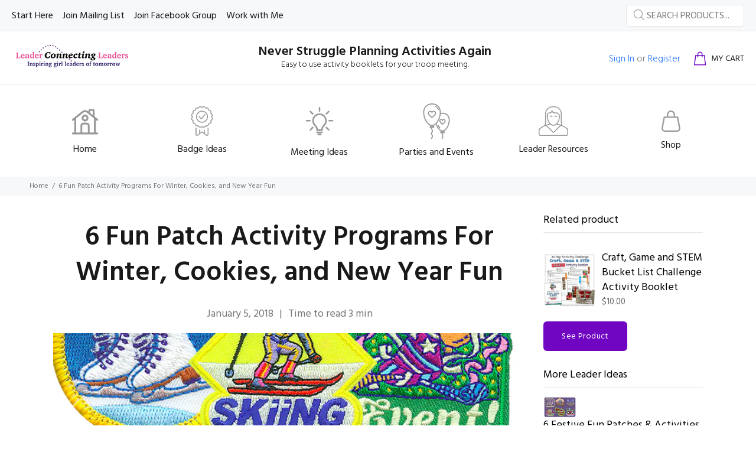

--- FILE ---
content_type: text/html; charset=utf-8
request_url: https://leaderconnectingleaders.com/blogs/fun-patches/6-fun-patch-activity-programs-winter-cookies-new-year-fun
body_size: 51855
content:
<!doctype html>
<!--[if IE 9]> <html class="ie9 no-js" lang="en"> <![endif]-->
<!--[if (gt IE 9)|!(IE)]><!--> <html class="no-js" lang="en"> <!--<![endif]-->
<head>

<script data-no-optimize="1" data-cfasync="false">
"use strict";(async(e,t)=>{if(location.search.indexOf("no-slick")>=0){return}let o;const c=()=>performance.now();let a=window.$slickBoot=window.$slickBoot||{};a.rt=e;a._es=c();a.ev="2.0.1";a.l=async(e,t)=>{try{let a=0;if(!o&&"caches"in self){o=await caches.open("slickstream-code")}if(o){let n=await o.match(e);if(!n){a=c();await o.add(e);n=await o.match(e);if(n&&!n.ok){n=undefined;o.delete(e)}}if(n){const e=n.headers.get("x-slickstream-consent");return{t:a,d:t?await n.blob():await n.json(),c:e||"na"}}}}catch(e){console.log(e)}return{}};const n=e=>new Request(e,{cache:"no-store"});if(!a.d||a.d.bestBy<Date.now()){const o=n(`${e}/d/page-boot-data?site=${t}&url=${encodeURIComponent(location.href.split("#")[0])}`);let{t:s,d:i,c:d}=await a.l(o);if(i){if(i.bestBy<Date.now()){i=undefined}else if(s){a._bd=s;a.c=d}}if(!i){a._bd=c();const e=await fetch(o);const t=e.headers.get("x-slickstream-consent");a.c=t||"na";i=await e.json()}if(i){a.d=i;a.s="embed"}}if(a.d){let e=a.d.bootUrl;const{t:t,d:o}=await a.l(n(e),true);if(o){a.bo=e=URL.createObjectURL(o);if(t){a._bf=t}}else{a._bf=c()}const s=document.createElement("script");s.src=e;document.head.appendChild(s)}else{console.log("[Slick] Boot failed")}})
("https://app.slickstream.com","13EX84YR");
</script>

  
  <!-- AdThrive Head Tag Manual -->
<script data-no-optimize="1" data-cfasync="false">
(function(w, d) {
w.adthrive = w.adthrive || {};
w.adthrive.cmd = w.
adthrive.cmd || [];
w.adthrive.plugin = 'adthrive-ads-manual';
w.adthrive.host = 'ads.adthrive.com';var s = d.createElement('script');
s.async = true;
s.referrerpolicy='no-referrer-when-downgrade';
s.src = 'https://' + w.adthrive.host + '/sites/5a85a4808350132126305dd0/ads.min.js?referrer=' + w.encodeURIComponent(w.location.href) + '&cb=' + (Math.floor(Math.random() * 100) + 1);
var n = d.getElementsByTagName('script')[0];
n.parentNode.insertBefore(s, n);
})(window, document);
</script>
<!-- End of AdThrive Head Tag -->

  <script data-affiliate-config type="application/json">{"enableLinkMonetizer":true, "enableDynamicLinks": false,"excludeNetworks":["raptive"],"excludeDestinations": ["cj"],"amazonAffiliateId":"raptive-leaderconnectingleaders-lm-20"}</script> <script async referrerpolicy="no-referrer-when-downgrade" src="https://affiliate-cdn.raptive.com/affiliate.mvp.min.js"> </script>
  <!-- Basic page needs ================================================== -->
  <meta charset="utf-8">
  <!--[if IE]><meta http-equiv="X-UA-Compatible" content="IE=edge,chrome=1"><![endif]-->
  <meta name="viewport" content="width=device-width,initial-scale=1">
  <meta name="theme-color" content="#7006c1">
  <meta name="keywords" content="Shopify Template" />
  <meta name="author" content="p-themes">
  <link rel="canonical" href="https://leaderconnectingleaders.com/blogs/fun-patches/6-fun-patch-activity-programs-winter-cookies-new-year-fun"><!-- Title and description ================================================== --><title>6 Fun Patch Activity Programs For Winter, Cookies, and New Year Fun
&ndash; Leader Connecting Leaders
</title><meta name="description" content="It is a new year and time for some fun new activities with your girls. Since its the heart of winter and for many getting into Cookie season, thought I share a few great fun patches for both occasions. As well as a New Year Event and Martin Luther King Jr fun patch that is great for your January events. While we all lo"><!-- Social meta ================================================== --><!-- /snippets/social-meta-tags.liquid -->




<meta property="og:site_name" content="Leader Connecting Leaders">
<meta property="og:url" content="https://leaderconnectingleaders.com/blogs/fun-patches/6-fun-patch-activity-programs-winter-cookies-new-year-fun">
<meta property="og:title" content="6 Fun Patch Activity Programs For Winter, Cookies, and New Year Fun">
<meta property="og:type" content="article">
<meta property="og:description" content="
    
    
    
    
      

It is a new year and time for some fun new activities with your girls. Since its the heart of winter and for many getting into Cookie season, thought I share a few great fun patches for both occasions. As well as a New Year Event and Martin Luther King Jr fun patch that is great for your January events.
While we all love earning badges to put on the front of our vest. It is just as much fun to participate in events, activities, and programs to earn fun patches for the back of our vest.
Today’s Fun Patch Post will cover everything for your Winter/cookie, and holiday needs for the first few months of the year and are all from a amazing company called Advantage Emblem and Screen Printing.


New Years Event
New Years Day is over, but the new year has just begun. Have fun New Years party at one of your meetings this month ringing in the new year for troop. Play games with balloons because balloons are always used to celebrate. Click here for 12 fun games to play using just balloons at your party. 


After the party be sure to get your hands on these cute New Years Event fun patches: Get your 2″New Years Event Embroidered Fun Patch Now





Froze My Cookies Off
For many of us in the Northern part of the USA know what it means to freeze our butts off while selling cookies. This patch is a great way to remember your success. If you are looking for a successful way to sell cookies that is both unique and profitable. Read more about how to run a marathon drive thru cookie booth sale. Click here for more details.


Then be sure to get one of these great fun patches for your girls: Get your 2″ Froze My Cookies Off Embroidered Fun Patch Now







Cookie Sale Kickoff Party
What better way to get in the Cookie selling spirit then to have a party with your girls before starting the sales. This party could include, games, songs, crafts, role playing practicing what to say when selling. Each level of scouts badge to go along with cookie sales, maybe work on those at this party.  If you have Daisy girls they may enjoy some of the activities in the Daisy Leaf activity booklet that I put together. Click here to get yours.
After the party be sure to get each of your girls this adorable fun patch for the back of their vests: Get your 2″ Cookie Sale Kickoff Party Embroidered Fun Patch Now







Martin Luther King Jr
January is the month we honor Martin Luther King Jr. This could be a great time to teach your girls about this amazing guy and what he means to our country.  I found this great picture book that teaches kids about the history of Martin Luther King. Click here to get book.  
Be sure to grab this nice fun patch for your girls to put on the back of their vest. Get your 2″ Martin Luther King Jr Embroidered Fun Patch Now




Ice Skating
Take your girls Ice Skating as a fun outing with your troop and remember the event with this adorable fun patch for the back of their vest.

Get your 2″ Ice Skating Embroidered Fun Patch Now





Skiing
Take your girls Skiing or find some place that will teach your girls the basics of skiing if they have never been before and remember the event with this adorable fun patch for the back of their vest. 

Get your 2″ Skiing Embroidered Fun Patch Now



If you love patches there are a lot more where these came from….
Go to www.advantageemblem.com to view some of the other 4800 Fun Patches and Pins from Advantage Emblem and Screen Printing. Fun Patches and Pins are in-stock and ready for same day shipping. Free standard shipping is available on all Fun Patch or Pin orders. Fun Patch designs of the same size can be mixed to achieve the best quantity discount. Order the free 2017-2018 Big Advantage Catalog. All Fun Patches in the catalog feature iron-on backing. In addition to Fun Patches, Advantage Emblem and Screen Printing specializes in custom embroidered emblems and screen printed, embroidered and laser-appliqued products.

Organize Troops Events and Fun Patches with a 25+ page Leader Planner 


This Leader Planner is from another amazing blogger named Jen her blog is called “I am StrawjenBerry” With the help of Jen I wrote a blog post explaining everything you will get in this planner. It has everything you need to plan your troop year. The planner contains your calendar, meeting planners, rosters and badge trackers in one safe place for when you need it.   Read more


    
    ">

<meta property="og:image" content="http://leaderconnectingleaders.com/cdn/shop/articles/img-1697133755265_1200x1200.png?v=1697134061">
<meta property="og:image:secure_url" content="https://leaderconnectingleaders.com/cdn/shop/articles/img-1697133755265_1200x1200.png?v=1697134061">


<meta name="twitter:card" content="summary_large_image">
<meta name="twitter:title" content="6 Fun Patch Activity Programs For Winter, Cookies, and New Year Fun">
<meta name="twitter:description" content="
    
    
    
    
      

It is a new year and time for some fun new activities with your girls. Since its the heart of winter and for many getting into Cookie season, thought I share a few great fun patches for both occasions. As well as a New Year Event and Martin Luther King Jr fun patch that is great for your January events.
While we all love earning badges to put on the front of our vest. It is just as much fun to participate in events, activities, and programs to earn fun patches for the back of our vest.
Today’s Fun Patch Post will cover everything for your Winter/cookie, and holiday needs for the first few months of the year and are all from a amazing company called Advantage Emblem and Screen Printing.


New Years Event
New Years Day is over, but the new year has just begun. Have fun New Years party at one of your meetings this month ringing in the new year for troop. Play games with balloons because balloons are always used to celebrate. Click here for 12 fun games to play using just balloons at your party. 


After the party be sure to get your hands on these cute New Years Event fun patches: Get your 2″New Years Event Embroidered Fun Patch Now





Froze My Cookies Off
For many of us in the Northern part of the USA know what it means to freeze our butts off while selling cookies. This patch is a great way to remember your success. If you are looking for a successful way to sell cookies that is both unique and profitable. Read more about how to run a marathon drive thru cookie booth sale. Click here for more details.


Then be sure to get one of these great fun patches for your girls: Get your 2″ Froze My Cookies Off Embroidered Fun Patch Now







Cookie Sale Kickoff Party
What better way to get in the Cookie selling spirit then to have a party with your girls before starting the sales. This party could include, games, songs, crafts, role playing practicing what to say when selling. Each level of scouts badge to go along with cookie sales, maybe work on those at this party.  If you have Daisy girls they may enjoy some of the activities in the Daisy Leaf activity booklet that I put together. Click here to get yours.
After the party be sure to get each of your girls this adorable fun patch for the back of their vests: Get your 2″ Cookie Sale Kickoff Party Embroidered Fun Patch Now







Martin Luther King Jr
January is the month we honor Martin Luther King Jr. This could be a great time to teach your girls about this amazing guy and what he means to our country.  I found this great picture book that teaches kids about the history of Martin Luther King. Click here to get book.  
Be sure to grab this nice fun patch for your girls to put on the back of their vest. Get your 2″ Martin Luther King Jr Embroidered Fun Patch Now




Ice Skating
Take your girls Ice Skating as a fun outing with your troop and remember the event with this adorable fun patch for the back of their vest.

Get your 2″ Ice Skating Embroidered Fun Patch Now





Skiing
Take your girls Skiing or find some place that will teach your girls the basics of skiing if they have never been before and remember the event with this adorable fun patch for the back of their vest. 

Get your 2″ Skiing Embroidered Fun Patch Now



If you love patches there are a lot more where these came from….
Go to www.advantageemblem.com to view some of the other 4800 Fun Patches and Pins from Advantage Emblem and Screen Printing. Fun Patches and Pins are in-stock and ready for same day shipping. Free standard shipping is available on all Fun Patch or Pin orders. Fun Patch designs of the same size can be mixed to achieve the best quantity discount. Order the free 2017-2018 Big Advantage Catalog. All Fun Patches in the catalog feature iron-on backing. In addition to Fun Patches, Advantage Emblem and Screen Printing specializes in custom embroidered emblems and screen printed, embroidered and laser-appliqued products.

Organize Troops Events and Fun Patches with a 25+ page Leader Planner 


This Leader Planner is from another amazing blogger named Jen her blog is called “I am StrawjenBerry” With the help of Jen I wrote a blog post explaining everything you will get in this planner. It has everything you need to plan your troop year. The planner contains your calendar, meeting planners, rosters and badge trackers in one safe place for when you need it.   Read more


    
    ">
<!-- Helpers ================================================== -->

  <!-- CSS ================================================== --><link href="https://fonts.googleapis.com/css?family=Hind:100,200,300,400,500,600,700,800,900" rel="stylesheet" defer>
<link href="//leaderconnectingleaders.com/cdn/shop/t/5/assets/theme.css?v=26909760502809000881697305969" rel="stylesheet" type="text/css" media="all" />

<script src="//leaderconnectingleaders.com/cdn/shop/t/5/assets/jquery.min.js?v=146653844047132007351694019859" defer="defer"></script><!-- Header hook for plugins ================================================== -->
  <script>window.performance && window.performance.mark && window.performance.mark('shopify.content_for_header.start');</script><meta id="shopify-digital-wallet" name="shopify-digital-wallet" content="/82389172534/digital_wallets/dialog">
<meta name="shopify-checkout-api-token" content="17be0bdb551522319b2c5e77f21b6da0">
<meta id="in-context-paypal-metadata" data-shop-id="82389172534" data-venmo-supported="false" data-environment="production" data-locale="en_US" data-paypal-v4="true" data-currency="USD">
<link rel="alternate" type="application/atom+xml" title="Feed" href="/blogs/fun-patches.atom" />
<script async="async" src="/checkouts/internal/preloads.js?locale=en-US"></script>
<link rel="preconnect" href="https://shop.app" crossorigin="anonymous">
<script async="async" src="https://shop.app/checkouts/internal/preloads.js?locale=en-US&shop_id=82389172534" crossorigin="anonymous"></script>
<script id="apple-pay-shop-capabilities" type="application/json">{"shopId":82389172534,"countryCode":"US","currencyCode":"USD","merchantCapabilities":["supports3DS"],"merchantId":"gid:\/\/shopify\/Shop\/82389172534","merchantName":"Leader Connecting Leaders","requiredBillingContactFields":["postalAddress","email"],"requiredShippingContactFields":["postalAddress","email"],"shippingType":"shipping","supportedNetworks":["visa","masterCard","amex","discover","elo","jcb"],"total":{"type":"pending","label":"Leader Connecting Leaders","amount":"1.00"},"shopifyPaymentsEnabled":true,"supportsSubscriptions":true}</script>
<script id="shopify-features" type="application/json">{"accessToken":"17be0bdb551522319b2c5e77f21b6da0","betas":["rich-media-storefront-analytics"],"domain":"leaderconnectingleaders.com","predictiveSearch":true,"shopId":82389172534,"locale":"en"}</script>
<script>var Shopify = Shopify || {};
Shopify.shop = "c4f04d-2.myshopify.com";
Shopify.locale = "en";
Shopify.currency = {"active":"USD","rate":"1.0"};
Shopify.country = "US";
Shopify.theme = {"name":"Netaxen Quantity updated","id":159882903862,"schema_name":"Wokiee","schema_version":"2.3.2 shopify 2.0","theme_store_id":null,"role":"main"};
Shopify.theme.handle = "null";
Shopify.theme.style = {"id":null,"handle":null};
Shopify.cdnHost = "leaderconnectingleaders.com/cdn";
Shopify.routes = Shopify.routes || {};
Shopify.routes.root = "/";</script>
<script type="module">!function(o){(o.Shopify=o.Shopify||{}).modules=!0}(window);</script>
<script>!function(o){function n(){var o=[];function n(){o.push(Array.prototype.slice.apply(arguments))}return n.q=o,n}var t=o.Shopify=o.Shopify||{};t.loadFeatures=n(),t.autoloadFeatures=n()}(window);</script>
<script>
  window.ShopifyPay = window.ShopifyPay || {};
  window.ShopifyPay.apiHost = "shop.app\/pay";
  window.ShopifyPay.redirectState = null;
</script>
<script id="shop-js-analytics" type="application/json">{"pageType":"article"}</script>
<script defer="defer" async type="module" src="//leaderconnectingleaders.com/cdn/shopifycloud/shop-js/modules/v2/client.init-shop-cart-sync_BN7fPSNr.en.esm.js"></script>
<script defer="defer" async type="module" src="//leaderconnectingleaders.com/cdn/shopifycloud/shop-js/modules/v2/chunk.common_Cbph3Kss.esm.js"></script>
<script defer="defer" async type="module" src="//leaderconnectingleaders.com/cdn/shopifycloud/shop-js/modules/v2/chunk.modal_DKumMAJ1.esm.js"></script>
<script type="module">
  await import("//leaderconnectingleaders.com/cdn/shopifycloud/shop-js/modules/v2/client.init-shop-cart-sync_BN7fPSNr.en.esm.js");
await import("//leaderconnectingleaders.com/cdn/shopifycloud/shop-js/modules/v2/chunk.common_Cbph3Kss.esm.js");
await import("//leaderconnectingleaders.com/cdn/shopifycloud/shop-js/modules/v2/chunk.modal_DKumMAJ1.esm.js");

  window.Shopify.SignInWithShop?.initShopCartSync?.({"fedCMEnabled":true,"windoidEnabled":true});

</script>
<script>
  window.Shopify = window.Shopify || {};
  if (!window.Shopify.featureAssets) window.Shopify.featureAssets = {};
  window.Shopify.featureAssets['shop-js'] = {"shop-cart-sync":["modules/v2/client.shop-cart-sync_CJVUk8Jm.en.esm.js","modules/v2/chunk.common_Cbph3Kss.esm.js","modules/v2/chunk.modal_DKumMAJ1.esm.js"],"init-fed-cm":["modules/v2/client.init-fed-cm_7Fvt41F4.en.esm.js","modules/v2/chunk.common_Cbph3Kss.esm.js","modules/v2/chunk.modal_DKumMAJ1.esm.js"],"init-shop-email-lookup-coordinator":["modules/v2/client.init-shop-email-lookup-coordinator_Cc088_bR.en.esm.js","modules/v2/chunk.common_Cbph3Kss.esm.js","modules/v2/chunk.modal_DKumMAJ1.esm.js"],"init-windoid":["modules/v2/client.init-windoid_hPopwJRj.en.esm.js","modules/v2/chunk.common_Cbph3Kss.esm.js","modules/v2/chunk.modal_DKumMAJ1.esm.js"],"shop-button":["modules/v2/client.shop-button_B0jaPSNF.en.esm.js","modules/v2/chunk.common_Cbph3Kss.esm.js","modules/v2/chunk.modal_DKumMAJ1.esm.js"],"shop-cash-offers":["modules/v2/client.shop-cash-offers_DPIskqss.en.esm.js","modules/v2/chunk.common_Cbph3Kss.esm.js","modules/v2/chunk.modal_DKumMAJ1.esm.js"],"shop-toast-manager":["modules/v2/client.shop-toast-manager_CK7RT69O.en.esm.js","modules/v2/chunk.common_Cbph3Kss.esm.js","modules/v2/chunk.modal_DKumMAJ1.esm.js"],"init-shop-cart-sync":["modules/v2/client.init-shop-cart-sync_BN7fPSNr.en.esm.js","modules/v2/chunk.common_Cbph3Kss.esm.js","modules/v2/chunk.modal_DKumMAJ1.esm.js"],"init-customer-accounts-sign-up":["modules/v2/client.init-customer-accounts-sign-up_CfPf4CXf.en.esm.js","modules/v2/client.shop-login-button_DeIztwXF.en.esm.js","modules/v2/chunk.common_Cbph3Kss.esm.js","modules/v2/chunk.modal_DKumMAJ1.esm.js"],"pay-button":["modules/v2/client.pay-button_CgIwFSYN.en.esm.js","modules/v2/chunk.common_Cbph3Kss.esm.js","modules/v2/chunk.modal_DKumMAJ1.esm.js"],"init-customer-accounts":["modules/v2/client.init-customer-accounts_DQ3x16JI.en.esm.js","modules/v2/client.shop-login-button_DeIztwXF.en.esm.js","modules/v2/chunk.common_Cbph3Kss.esm.js","modules/v2/chunk.modal_DKumMAJ1.esm.js"],"avatar":["modules/v2/client.avatar_BTnouDA3.en.esm.js"],"init-shop-for-new-customer-accounts":["modules/v2/client.init-shop-for-new-customer-accounts_CsZy_esa.en.esm.js","modules/v2/client.shop-login-button_DeIztwXF.en.esm.js","modules/v2/chunk.common_Cbph3Kss.esm.js","modules/v2/chunk.modal_DKumMAJ1.esm.js"],"shop-follow-button":["modules/v2/client.shop-follow-button_BRMJjgGd.en.esm.js","modules/v2/chunk.common_Cbph3Kss.esm.js","modules/v2/chunk.modal_DKumMAJ1.esm.js"],"checkout-modal":["modules/v2/client.checkout-modal_B9Drz_yf.en.esm.js","modules/v2/chunk.common_Cbph3Kss.esm.js","modules/v2/chunk.modal_DKumMAJ1.esm.js"],"shop-login-button":["modules/v2/client.shop-login-button_DeIztwXF.en.esm.js","modules/v2/chunk.common_Cbph3Kss.esm.js","modules/v2/chunk.modal_DKumMAJ1.esm.js"],"lead-capture":["modules/v2/client.lead-capture_DXYzFM3R.en.esm.js","modules/v2/chunk.common_Cbph3Kss.esm.js","modules/v2/chunk.modal_DKumMAJ1.esm.js"],"shop-login":["modules/v2/client.shop-login_CA5pJqmO.en.esm.js","modules/v2/chunk.common_Cbph3Kss.esm.js","modules/v2/chunk.modal_DKumMAJ1.esm.js"],"payment-terms":["modules/v2/client.payment-terms_BxzfvcZJ.en.esm.js","modules/v2/chunk.common_Cbph3Kss.esm.js","modules/v2/chunk.modal_DKumMAJ1.esm.js"]};
</script>
<script>(function() {
  var isLoaded = false;
  function asyncLoad() {
    if (isLoaded) return;
    isLoaded = true;
    var urls = ["https:\/\/dashboard.mailerlite.com\/shopify\/7833\/380650?shop=c4f04d-2.myshopify.com"];
    for (var i = 0; i < urls.length; i++) {
      var s = document.createElement('script');
      s.type = 'text/javascript';
      s.async = true;
      s.src = urls[i];
      var x = document.getElementsByTagName('script')[0];
      x.parentNode.insertBefore(s, x);
    }
  };
  if(window.attachEvent) {
    window.attachEvent('onload', asyncLoad);
  } else {
    window.addEventListener('load', asyncLoad, false);
  }
})();</script>
<script id="__st">var __st={"a":82389172534,"offset":-18000,"reqid":"eefc46e8-0933-49aa-919e-2b35aeb766cf-1769791911","pageurl":"leaderconnectingleaders.com\/blogs\/fun-patches\/6-fun-patch-activity-programs-winter-cookies-new-year-fun","s":"articles-605819240758","u":"1a2002184af1","p":"article","rtyp":"article","rid":605819240758};</script>
<script>window.ShopifyPaypalV4VisibilityTracking = true;</script>
<script id="captcha-bootstrap">!function(){'use strict';const t='contact',e='account',n='new_comment',o=[[t,t],['blogs',n],['comments',n],[t,'customer']],c=[[e,'customer_login'],[e,'guest_login'],[e,'recover_customer_password'],[e,'create_customer']],r=t=>t.map((([t,e])=>`form[action*='/${t}']:not([data-nocaptcha='true']) input[name='form_type'][value='${e}']`)).join(','),a=t=>()=>t?[...document.querySelectorAll(t)].map((t=>t.form)):[];function s(){const t=[...o],e=r(t);return a(e)}const i='password',u='form_key',d=['recaptcha-v3-token','g-recaptcha-response','h-captcha-response',i],f=()=>{try{return window.sessionStorage}catch{return}},m='__shopify_v',_=t=>t.elements[u];function p(t,e,n=!1){try{const o=window.sessionStorage,c=JSON.parse(o.getItem(e)),{data:r}=function(t){const{data:e,action:n}=t;return t[m]||n?{data:e,action:n}:{data:t,action:n}}(c);for(const[e,n]of Object.entries(r))t.elements[e]&&(t.elements[e].value=n);n&&o.removeItem(e)}catch(o){console.error('form repopulation failed',{error:o})}}const l='form_type',E='cptcha';function T(t){t.dataset[E]=!0}const w=window,h=w.document,L='Shopify',v='ce_forms',y='captcha';let A=!1;((t,e)=>{const n=(g='f06e6c50-85a8-45c8-87d0-21a2b65856fe',I='https://cdn.shopify.com/shopifycloud/storefront-forms-hcaptcha/ce_storefront_forms_captcha_hcaptcha.v1.5.2.iife.js',D={infoText:'Protected by hCaptcha',privacyText:'Privacy',termsText:'Terms'},(t,e,n)=>{const o=w[L][v],c=o.bindForm;if(c)return c(t,g,e,D).then(n);var r;o.q.push([[t,g,e,D],n]),r=I,A||(h.body.append(Object.assign(h.createElement('script'),{id:'captcha-provider',async:!0,src:r})),A=!0)});var g,I,D;w[L]=w[L]||{},w[L][v]=w[L][v]||{},w[L][v].q=[],w[L][y]=w[L][y]||{},w[L][y].protect=function(t,e){n(t,void 0,e),T(t)},Object.freeze(w[L][y]),function(t,e,n,w,h,L){const[v,y,A,g]=function(t,e,n){const i=e?o:[],u=t?c:[],d=[...i,...u],f=r(d),m=r(i),_=r(d.filter((([t,e])=>n.includes(e))));return[a(f),a(m),a(_),s()]}(w,h,L),I=t=>{const e=t.target;return e instanceof HTMLFormElement?e:e&&e.form},D=t=>v().includes(t);t.addEventListener('submit',(t=>{const e=I(t);if(!e)return;const n=D(e)&&!e.dataset.hcaptchaBound&&!e.dataset.recaptchaBound,o=_(e),c=g().includes(e)&&(!o||!o.value);(n||c)&&t.preventDefault(),c&&!n&&(function(t){try{if(!f())return;!function(t){const e=f();if(!e)return;const n=_(t);if(!n)return;const o=n.value;o&&e.removeItem(o)}(t);const e=Array.from(Array(32),(()=>Math.random().toString(36)[2])).join('');!function(t,e){_(t)||t.append(Object.assign(document.createElement('input'),{type:'hidden',name:u})),t.elements[u].value=e}(t,e),function(t,e){const n=f();if(!n)return;const o=[...t.querySelectorAll(`input[type='${i}']`)].map((({name:t})=>t)),c=[...d,...o],r={};for(const[a,s]of new FormData(t).entries())c.includes(a)||(r[a]=s);n.setItem(e,JSON.stringify({[m]:1,action:t.action,data:r}))}(t,e)}catch(e){console.error('failed to persist form',e)}}(e),e.submit())}));const S=(t,e)=>{t&&!t.dataset[E]&&(n(t,e.some((e=>e===t))),T(t))};for(const o of['focusin','change'])t.addEventListener(o,(t=>{const e=I(t);D(e)&&S(e,y())}));const B=e.get('form_key'),M=e.get(l),P=B&&M;t.addEventListener('DOMContentLoaded',(()=>{const t=y();if(P)for(const e of t)e.elements[l].value===M&&p(e,B);[...new Set([...A(),...v().filter((t=>'true'===t.dataset.shopifyCaptcha))])].forEach((e=>S(e,t)))}))}(h,new URLSearchParams(w.location.search),n,t,e,['guest_login'])})(!0,!0)}();</script>
<script integrity="sha256-4kQ18oKyAcykRKYeNunJcIwy7WH5gtpwJnB7kiuLZ1E=" data-source-attribution="shopify.loadfeatures" defer="defer" src="//leaderconnectingleaders.com/cdn/shopifycloud/storefront/assets/storefront/load_feature-a0a9edcb.js" crossorigin="anonymous"></script>
<script crossorigin="anonymous" defer="defer" src="//leaderconnectingleaders.com/cdn/shopifycloud/storefront/assets/shopify_pay/storefront-65b4c6d7.js?v=20250812"></script>
<script data-source-attribution="shopify.dynamic_checkout.dynamic.init">var Shopify=Shopify||{};Shopify.PaymentButton=Shopify.PaymentButton||{isStorefrontPortableWallets:!0,init:function(){window.Shopify.PaymentButton.init=function(){};var t=document.createElement("script");t.src="https://leaderconnectingleaders.com/cdn/shopifycloud/portable-wallets/latest/portable-wallets.en.js",t.type="module",document.head.appendChild(t)}};
</script>
<script data-source-attribution="shopify.dynamic_checkout.buyer_consent">
  function portableWalletsHideBuyerConsent(e){var t=document.getElementById("shopify-buyer-consent"),n=document.getElementById("shopify-subscription-policy-button");t&&n&&(t.classList.add("hidden"),t.setAttribute("aria-hidden","true"),n.removeEventListener("click",e))}function portableWalletsShowBuyerConsent(e){var t=document.getElementById("shopify-buyer-consent"),n=document.getElementById("shopify-subscription-policy-button");t&&n&&(t.classList.remove("hidden"),t.removeAttribute("aria-hidden"),n.addEventListener("click",e))}window.Shopify?.PaymentButton&&(window.Shopify.PaymentButton.hideBuyerConsent=portableWalletsHideBuyerConsent,window.Shopify.PaymentButton.showBuyerConsent=portableWalletsShowBuyerConsent);
</script>
<script data-source-attribution="shopify.dynamic_checkout.cart.bootstrap">document.addEventListener("DOMContentLoaded",(function(){function t(){return document.querySelector("shopify-accelerated-checkout-cart, shopify-accelerated-checkout")}if(t())Shopify.PaymentButton.init();else{new MutationObserver((function(e,n){t()&&(Shopify.PaymentButton.init(),n.disconnect())})).observe(document.body,{childList:!0,subtree:!0})}}));
</script>
<link id="shopify-accelerated-checkout-styles" rel="stylesheet" media="screen" href="https://leaderconnectingleaders.com/cdn/shopifycloud/portable-wallets/latest/accelerated-checkout-backwards-compat.css" crossorigin="anonymous">
<style id="shopify-accelerated-checkout-cart">
        #shopify-buyer-consent {
  margin-top: 1em;
  display: inline-block;
  width: 100%;
}

#shopify-buyer-consent.hidden {
  display: none;
}

#shopify-subscription-policy-button {
  background: none;
  border: none;
  padding: 0;
  text-decoration: underline;
  font-size: inherit;
  cursor: pointer;
}

#shopify-subscription-policy-button::before {
  box-shadow: none;
}

      </style>
<script id="sections-script" data-sections="promo-fixed" defer="defer" src="//leaderconnectingleaders.com/cdn/shop/t/5/compiled_assets/scripts.js?v=1107"></script>
<script>window.performance && window.performance.mark && window.performance.mark('shopify.content_for_header.end');</script>
  <!-- /Header hook for plugins ================================================== --><style>
    .tt-flbtn.disabled{
    opacity: 0.3;
    }

      .sister-sites {
    margin: auto;
    margin-bottom: -5px;
    padding: 10px 5px 0px 10px;
    position: relative;
        border-bottom:2px solid black;
  }
  .sister-sites a {
    display: inline-block;
  }
  .sister-sites img {
    height: 60px;
    border: solid 2px #1f73bd;
    border-bottom: none;
    padding-bottom: 2px;
  }
  .sister-sites.mobile-ss {
    display: none;
    padding: 20px 0 15px;
    clear: both;
    text-align: center;
    background: #fff;
    margin-top: 15px;
    margin-bottom: -20px;
  }
  .sister-sites.mobile-ss h3 {
    font-size: 22px;
    padding: 0;
    color: #3a3a3a;
    margin-bottom: 5px;
    font-size: 30px;
    font-weight: 600;
  }
  .sister-sites.mobile-ss img {
    border: 0;
    height: auto;
    max-width: 500px;
    width: 100%;
  }
  @media (max-width: 767px) {
    .sister-sites {
      display: none;
    }
    .sister-sites.mobile-ss {
      display: block;
    }
  }
  </style>

<!-- BEGIN app block: shopify://apps/pin-it-pinterest-save-button/blocks/app-embed/b4ccbe83-a934-440a-a7cb-4c563c1a8dc3 --><script>
  window.roarJs = window.roarJs || {};
  roarJs.PinitConfig = {
    metafields: {
      shop: "c4f04d-2.myshopify.com",
      settings: {"enabled":"1","only1":"true","param":{"image_height":"150","image_width":"150","image_height_small":"150","image_width_small":"150","pin_icon":"1","icon_size":"30","button_text":"","button_size":"14"},"rule":{"mobile":"1","exclude_images":[],"exclude_pages":[]},"style":{"color":"#e60023","background":"#ffffff","type":"basic","size":"slim","radius":"2"},"position":{"value":"top_left","bottom":"10","top":"10","left":"10","right":"10"}},
      moneyFormat: "${{amount}}"
    }
  }
</script>
<script src='https://cdn.shopify.com/extensions/019a9199-05e8-78c8-a6aa-25556075e37a/legal-3/assets/pinit.js' defer></script>


<!-- END app block --><link href="https://cdn.shopify.com/extensions/019a9199-05e8-78c8-a6aa-25556075e37a/legal-3/assets/pinit.css" rel="stylesheet" type="text/css" media="all">
<link href="https://monorail-edge.shopifysvc.com" rel="dns-prefetch">
<script>(function(){if ("sendBeacon" in navigator && "performance" in window) {try {var session_token_from_headers = performance.getEntriesByType('navigation')[0].serverTiming.find(x => x.name == '_s').description;} catch {var session_token_from_headers = undefined;}var session_cookie_matches = document.cookie.match(/_shopify_s=([^;]*)/);var session_token_from_cookie = session_cookie_matches && session_cookie_matches.length === 2 ? session_cookie_matches[1] : "";var session_token = session_token_from_headers || session_token_from_cookie || "";function handle_abandonment_event(e) {var entries = performance.getEntries().filter(function(entry) {return /monorail-edge.shopifysvc.com/.test(entry.name);});if (!window.abandonment_tracked && entries.length === 0) {window.abandonment_tracked = true;var currentMs = Date.now();var navigation_start = performance.timing.navigationStart;var payload = {shop_id: 82389172534,url: window.location.href,navigation_start,duration: currentMs - navigation_start,session_token,page_type: "article"};window.navigator.sendBeacon("https://monorail-edge.shopifysvc.com/v1/produce", JSON.stringify({schema_id: "online_store_buyer_site_abandonment/1.1",payload: payload,metadata: {event_created_at_ms: currentMs,event_sent_at_ms: currentMs}}));}}window.addEventListener('pagehide', handle_abandonment_event);}}());</script>
<script id="web-pixels-manager-setup">(function e(e,d,r,n,o){if(void 0===o&&(o={}),!Boolean(null===(a=null===(i=window.Shopify)||void 0===i?void 0:i.analytics)||void 0===a?void 0:a.replayQueue)){var i,a;window.Shopify=window.Shopify||{};var t=window.Shopify;t.analytics=t.analytics||{};var s=t.analytics;s.replayQueue=[],s.publish=function(e,d,r){return s.replayQueue.push([e,d,r]),!0};try{self.performance.mark("wpm:start")}catch(e){}var l=function(){var e={modern:/Edge?\/(1{2}[4-9]|1[2-9]\d|[2-9]\d{2}|\d{4,})\.\d+(\.\d+|)|Firefox\/(1{2}[4-9]|1[2-9]\d|[2-9]\d{2}|\d{4,})\.\d+(\.\d+|)|Chrom(ium|e)\/(9{2}|\d{3,})\.\d+(\.\d+|)|(Maci|X1{2}).+ Version\/(15\.\d+|(1[6-9]|[2-9]\d|\d{3,})\.\d+)([,.]\d+|)( \(\w+\)|)( Mobile\/\w+|) Safari\/|Chrome.+OPR\/(9{2}|\d{3,})\.\d+\.\d+|(CPU[ +]OS|iPhone[ +]OS|CPU[ +]iPhone|CPU IPhone OS|CPU iPad OS)[ +]+(15[._]\d+|(1[6-9]|[2-9]\d|\d{3,})[._]\d+)([._]\d+|)|Android:?[ /-](13[3-9]|1[4-9]\d|[2-9]\d{2}|\d{4,})(\.\d+|)(\.\d+|)|Android.+Firefox\/(13[5-9]|1[4-9]\d|[2-9]\d{2}|\d{4,})\.\d+(\.\d+|)|Android.+Chrom(ium|e)\/(13[3-9]|1[4-9]\d|[2-9]\d{2}|\d{4,})\.\d+(\.\d+|)|SamsungBrowser\/([2-9]\d|\d{3,})\.\d+/,legacy:/Edge?\/(1[6-9]|[2-9]\d|\d{3,})\.\d+(\.\d+|)|Firefox\/(5[4-9]|[6-9]\d|\d{3,})\.\d+(\.\d+|)|Chrom(ium|e)\/(5[1-9]|[6-9]\d|\d{3,})\.\d+(\.\d+|)([\d.]+$|.*Safari\/(?![\d.]+ Edge\/[\d.]+$))|(Maci|X1{2}).+ Version\/(10\.\d+|(1[1-9]|[2-9]\d|\d{3,})\.\d+)([,.]\d+|)( \(\w+\)|)( Mobile\/\w+|) Safari\/|Chrome.+OPR\/(3[89]|[4-9]\d|\d{3,})\.\d+\.\d+|(CPU[ +]OS|iPhone[ +]OS|CPU[ +]iPhone|CPU IPhone OS|CPU iPad OS)[ +]+(10[._]\d+|(1[1-9]|[2-9]\d|\d{3,})[._]\d+)([._]\d+|)|Android:?[ /-](13[3-9]|1[4-9]\d|[2-9]\d{2}|\d{4,})(\.\d+|)(\.\d+|)|Mobile Safari.+OPR\/([89]\d|\d{3,})\.\d+\.\d+|Android.+Firefox\/(13[5-9]|1[4-9]\d|[2-9]\d{2}|\d{4,})\.\d+(\.\d+|)|Android.+Chrom(ium|e)\/(13[3-9]|1[4-9]\d|[2-9]\d{2}|\d{4,})\.\d+(\.\d+|)|Android.+(UC? ?Browser|UCWEB|U3)[ /]?(15\.([5-9]|\d{2,})|(1[6-9]|[2-9]\d|\d{3,})\.\d+)\.\d+|SamsungBrowser\/(5\.\d+|([6-9]|\d{2,})\.\d+)|Android.+MQ{2}Browser\/(14(\.(9|\d{2,})|)|(1[5-9]|[2-9]\d|\d{3,})(\.\d+|))(\.\d+|)|K[Aa][Ii]OS\/(3\.\d+|([4-9]|\d{2,})\.\d+)(\.\d+|)/},d=e.modern,r=e.legacy,n=navigator.userAgent;return n.match(d)?"modern":n.match(r)?"legacy":"unknown"}(),u="modern"===l?"modern":"legacy",c=(null!=n?n:{modern:"",legacy:""})[u],f=function(e){return[e.baseUrl,"/wpm","/b",e.hashVersion,"modern"===e.buildTarget?"m":"l",".js"].join("")}({baseUrl:d,hashVersion:r,buildTarget:u}),m=function(e){var d=e.version,r=e.bundleTarget,n=e.surface,o=e.pageUrl,i=e.monorailEndpoint;return{emit:function(e){var a=e.status,t=e.errorMsg,s=(new Date).getTime(),l=JSON.stringify({metadata:{event_sent_at_ms:s},events:[{schema_id:"web_pixels_manager_load/3.1",payload:{version:d,bundle_target:r,page_url:o,status:a,surface:n,error_msg:t},metadata:{event_created_at_ms:s}}]});if(!i)return console&&console.warn&&console.warn("[Web Pixels Manager] No Monorail endpoint provided, skipping logging."),!1;try{return self.navigator.sendBeacon.bind(self.navigator)(i,l)}catch(e){}var u=new XMLHttpRequest;try{return u.open("POST",i,!0),u.setRequestHeader("Content-Type","text/plain"),u.send(l),!0}catch(e){return console&&console.warn&&console.warn("[Web Pixels Manager] Got an unhandled error while logging to Monorail."),!1}}}}({version:r,bundleTarget:l,surface:e.surface,pageUrl:self.location.href,monorailEndpoint:e.monorailEndpoint});try{o.browserTarget=l,function(e){var d=e.src,r=e.async,n=void 0===r||r,o=e.onload,i=e.onerror,a=e.sri,t=e.scriptDataAttributes,s=void 0===t?{}:t,l=document.createElement("script"),u=document.querySelector("head"),c=document.querySelector("body");if(l.async=n,l.src=d,a&&(l.integrity=a,l.crossOrigin="anonymous"),s)for(var f in s)if(Object.prototype.hasOwnProperty.call(s,f))try{l.dataset[f]=s[f]}catch(e){}if(o&&l.addEventListener("load",o),i&&l.addEventListener("error",i),u)u.appendChild(l);else{if(!c)throw new Error("Did not find a head or body element to append the script");c.appendChild(l)}}({src:f,async:!0,onload:function(){if(!function(){var e,d;return Boolean(null===(d=null===(e=window.Shopify)||void 0===e?void 0:e.analytics)||void 0===d?void 0:d.initialized)}()){var d=window.webPixelsManager.init(e)||void 0;if(d){var r=window.Shopify.analytics;r.replayQueue.forEach((function(e){var r=e[0],n=e[1],o=e[2];d.publishCustomEvent(r,n,o)})),r.replayQueue=[],r.publish=d.publishCustomEvent,r.visitor=d.visitor,r.initialized=!0}}},onerror:function(){return m.emit({status:"failed",errorMsg:"".concat(f," has failed to load")})},sri:function(e){var d=/^sha384-[A-Za-z0-9+/=]+$/;return"string"==typeof e&&d.test(e)}(c)?c:"",scriptDataAttributes:o}),m.emit({status:"loading"})}catch(e){m.emit({status:"failed",errorMsg:(null==e?void 0:e.message)||"Unknown error"})}}})({shopId: 82389172534,storefrontBaseUrl: "https://leaderconnectingleaders.com",extensionsBaseUrl: "https://extensions.shopifycdn.com/cdn/shopifycloud/web-pixels-manager",monorailEndpoint: "https://monorail-edge.shopifysvc.com/unstable/produce_batch",surface: "storefront-renderer",enabledBetaFlags: ["2dca8a86"],webPixelsConfigList: [{"id":"792461622","configuration":"{\"config\":\"{\\\"pixel_id\\\":\\\"G-NYV4NQL21B\\\",\\\"gtag_events\\\":[{\\\"type\\\":\\\"purchase\\\",\\\"action_label\\\":\\\"G-NYV4NQL21B\\\"},{\\\"type\\\":\\\"page_view\\\",\\\"action_label\\\":\\\"G-NYV4NQL21B\\\"},{\\\"type\\\":\\\"view_item\\\",\\\"action_label\\\":\\\"G-NYV4NQL21B\\\"},{\\\"type\\\":\\\"search\\\",\\\"action_label\\\":\\\"G-NYV4NQL21B\\\"},{\\\"type\\\":\\\"add_to_cart\\\",\\\"action_label\\\":\\\"G-NYV4NQL21B\\\"},{\\\"type\\\":\\\"begin_checkout\\\",\\\"action_label\\\":\\\"G-NYV4NQL21B\\\"},{\\\"type\\\":\\\"add_payment_info\\\",\\\"action_label\\\":\\\"G-NYV4NQL21B\\\"}],\\\"enable_monitoring_mode\\\":false}\"}","eventPayloadVersion":"v1","runtimeContext":"OPEN","scriptVersion":"b2a88bafab3e21179ed38636efcd8a93","type":"APP","apiClientId":1780363,"privacyPurposes":[],"dataSharingAdjustments":{"protectedCustomerApprovalScopes":["read_customer_address","read_customer_email","read_customer_name","read_customer_personal_data","read_customer_phone"]}},{"id":"165118262","configuration":"{\"tagID\":\"2614449530170\"}","eventPayloadVersion":"v1","runtimeContext":"STRICT","scriptVersion":"18031546ee651571ed29edbe71a3550b","type":"APP","apiClientId":3009811,"privacyPurposes":["ANALYTICS","MARKETING","SALE_OF_DATA"],"dataSharingAdjustments":{"protectedCustomerApprovalScopes":["read_customer_address","read_customer_email","read_customer_name","read_customer_personal_data","read_customer_phone"]}},{"id":"shopify-app-pixel","configuration":"{}","eventPayloadVersion":"v1","runtimeContext":"STRICT","scriptVersion":"0450","apiClientId":"shopify-pixel","type":"APP","privacyPurposes":["ANALYTICS","MARKETING"]},{"id":"shopify-custom-pixel","eventPayloadVersion":"v1","runtimeContext":"LAX","scriptVersion":"0450","apiClientId":"shopify-pixel","type":"CUSTOM","privacyPurposes":["ANALYTICS","MARKETING"]}],isMerchantRequest: false,initData: {"shop":{"name":"Leader Connecting Leaders","paymentSettings":{"currencyCode":"USD"},"myshopifyDomain":"c4f04d-2.myshopify.com","countryCode":"US","storefrontUrl":"https:\/\/leaderconnectingleaders.com"},"customer":null,"cart":null,"checkout":null,"productVariants":[],"purchasingCompany":null},},"https://leaderconnectingleaders.com/cdn","1d2a099fw23dfb22ep557258f5m7a2edbae",{"modern":"","legacy":""},{"shopId":"82389172534","storefrontBaseUrl":"https:\/\/leaderconnectingleaders.com","extensionBaseUrl":"https:\/\/extensions.shopifycdn.com\/cdn\/shopifycloud\/web-pixels-manager","surface":"storefront-renderer","enabledBetaFlags":"[\"2dca8a86\"]","isMerchantRequest":"false","hashVersion":"1d2a099fw23dfb22ep557258f5m7a2edbae","publish":"custom","events":"[[\"page_viewed\",{}]]"});</script><script>
  window.ShopifyAnalytics = window.ShopifyAnalytics || {};
  window.ShopifyAnalytics.meta = window.ShopifyAnalytics.meta || {};
  window.ShopifyAnalytics.meta.currency = 'USD';
  var meta = {"page":{"pageType":"article","resourceType":"article","resourceId":605819240758,"requestId":"eefc46e8-0933-49aa-919e-2b35aeb766cf-1769791911"}};
  for (var attr in meta) {
    window.ShopifyAnalytics.meta[attr] = meta[attr];
  }
</script>
<script class="analytics">
  (function () {
    var customDocumentWrite = function(content) {
      var jquery = null;

      if (window.jQuery) {
        jquery = window.jQuery;
      } else if (window.Checkout && window.Checkout.$) {
        jquery = window.Checkout.$;
      }

      if (jquery) {
        jquery('body').append(content);
      }
    };

    var hasLoggedConversion = function(token) {
      if (token) {
        return document.cookie.indexOf('loggedConversion=' + token) !== -1;
      }
      return false;
    }

    var setCookieIfConversion = function(token) {
      if (token) {
        var twoMonthsFromNow = new Date(Date.now());
        twoMonthsFromNow.setMonth(twoMonthsFromNow.getMonth() + 2);

        document.cookie = 'loggedConversion=' + token + '; expires=' + twoMonthsFromNow;
      }
    }

    var trekkie = window.ShopifyAnalytics.lib = window.trekkie = window.trekkie || [];
    if (trekkie.integrations) {
      return;
    }
    trekkie.methods = [
      'identify',
      'page',
      'ready',
      'track',
      'trackForm',
      'trackLink'
    ];
    trekkie.factory = function(method) {
      return function() {
        var args = Array.prototype.slice.call(arguments);
        args.unshift(method);
        trekkie.push(args);
        return trekkie;
      };
    };
    for (var i = 0; i < trekkie.methods.length; i++) {
      var key = trekkie.methods[i];
      trekkie[key] = trekkie.factory(key);
    }
    trekkie.load = function(config) {
      trekkie.config = config || {};
      trekkie.config.initialDocumentCookie = document.cookie;
      var first = document.getElementsByTagName('script')[0];
      var script = document.createElement('script');
      script.type = 'text/javascript';
      script.onerror = function(e) {
        var scriptFallback = document.createElement('script');
        scriptFallback.type = 'text/javascript';
        scriptFallback.onerror = function(error) {
                var Monorail = {
      produce: function produce(monorailDomain, schemaId, payload) {
        var currentMs = new Date().getTime();
        var event = {
          schema_id: schemaId,
          payload: payload,
          metadata: {
            event_created_at_ms: currentMs,
            event_sent_at_ms: currentMs
          }
        };
        return Monorail.sendRequest("https://" + monorailDomain + "/v1/produce", JSON.stringify(event));
      },
      sendRequest: function sendRequest(endpointUrl, payload) {
        // Try the sendBeacon API
        if (window && window.navigator && typeof window.navigator.sendBeacon === 'function' && typeof window.Blob === 'function' && !Monorail.isIos12()) {
          var blobData = new window.Blob([payload], {
            type: 'text/plain'
          });

          if (window.navigator.sendBeacon(endpointUrl, blobData)) {
            return true;
          } // sendBeacon was not successful

        } // XHR beacon

        var xhr = new XMLHttpRequest();

        try {
          xhr.open('POST', endpointUrl);
          xhr.setRequestHeader('Content-Type', 'text/plain');
          xhr.send(payload);
        } catch (e) {
          console.log(e);
        }

        return false;
      },
      isIos12: function isIos12() {
        return window.navigator.userAgent.lastIndexOf('iPhone; CPU iPhone OS 12_') !== -1 || window.navigator.userAgent.lastIndexOf('iPad; CPU OS 12_') !== -1;
      }
    };
    Monorail.produce('monorail-edge.shopifysvc.com',
      'trekkie_storefront_load_errors/1.1',
      {shop_id: 82389172534,
      theme_id: 159882903862,
      app_name: "storefront",
      context_url: window.location.href,
      source_url: "//leaderconnectingleaders.com/cdn/s/trekkie.storefront.c59ea00e0474b293ae6629561379568a2d7c4bba.min.js"});

        };
        scriptFallback.async = true;
        scriptFallback.src = '//leaderconnectingleaders.com/cdn/s/trekkie.storefront.c59ea00e0474b293ae6629561379568a2d7c4bba.min.js';
        first.parentNode.insertBefore(scriptFallback, first);
      };
      script.async = true;
      script.src = '//leaderconnectingleaders.com/cdn/s/trekkie.storefront.c59ea00e0474b293ae6629561379568a2d7c4bba.min.js';
      first.parentNode.insertBefore(script, first);
    };
    trekkie.load(
      {"Trekkie":{"appName":"storefront","development":false,"defaultAttributes":{"shopId":82389172534,"isMerchantRequest":null,"themeId":159882903862,"themeCityHash":"4106254835362002641","contentLanguage":"en","currency":"USD","eventMetadataId":"893b76fe-c6e5-4fc9-9043-8f9c9b3b628e"},"isServerSideCookieWritingEnabled":true,"monorailRegion":"shop_domain","enabledBetaFlags":["65f19447","b5387b81"]},"Session Attribution":{},"S2S":{"facebookCapiEnabled":false,"source":"trekkie-storefront-renderer","apiClientId":580111}}
    );

    var loaded = false;
    trekkie.ready(function() {
      if (loaded) return;
      loaded = true;

      window.ShopifyAnalytics.lib = window.trekkie;

      var originalDocumentWrite = document.write;
      document.write = customDocumentWrite;
      try { window.ShopifyAnalytics.merchantGoogleAnalytics.call(this); } catch(error) {};
      document.write = originalDocumentWrite;

      window.ShopifyAnalytics.lib.page(null,{"pageType":"article","resourceType":"article","resourceId":605819240758,"requestId":"eefc46e8-0933-49aa-919e-2b35aeb766cf-1769791911","shopifyEmitted":true});

      var match = window.location.pathname.match(/checkouts\/(.+)\/(thank_you|post_purchase)/)
      var token = match? match[1]: undefined;
      if (!hasLoggedConversion(token)) {
        setCookieIfConversion(token);
        
      }
    });


        var eventsListenerScript = document.createElement('script');
        eventsListenerScript.async = true;
        eventsListenerScript.src = "//leaderconnectingleaders.com/cdn/shopifycloud/storefront/assets/shop_events_listener-3da45d37.js";
        document.getElementsByTagName('head')[0].appendChild(eventsListenerScript);

})();</script>
<script
  defer
  src="https://leaderconnectingleaders.com/cdn/shopifycloud/perf-kit/shopify-perf-kit-3.1.0.min.js"
  data-application="storefront-renderer"
  data-shop-id="82389172534"
  data-render-region="gcp-us-central1"
  data-page-type="article"
  data-theme-instance-id="159882903862"
  data-theme-name="Wokiee"
  data-theme-version="2.3.2 shopify 2.0"
  data-monorail-region="shop_domain"
  data-resource-timing-sampling-rate="10"
  data-shs="true"
  data-shs-beacon="true"
  data-shs-export-with-fetch="true"
  data-shs-logs-sample-rate="1"
  data-shs-beacon-endpoint="https://leaderconnectingleaders.com/api/collect"
></script>
</head>
<body class="pagearticle.bloggle-custom" 
      ><div id="shopify-section-show-helper" class="shopify-section"></div><div id="shopify-section-categorie-button-icons-menu" class="shopify-section"></div>
<div id="shopify-section-header-template-4" class="shopify-section"><nav class="panel-menu mobile-caterorie-menu">
  <ul><li>
      <a href="/"><svg width="50px" height="50px" viewbox="0 0 24 24" fill="none" xmlns="http://www.w3.org/2000/svg">
<path fill-rule="evenodd" clip-rule="evenodd" d="M16.25 3.75V5.43953L18.25 7.03953V3.75H16.25ZM19.75 8.23953V3.5C19.75 2.80964 19.1904 2.25 18.5 2.25H16C15.3097 2.25 14.75 2.80964 14.75 3.5V4.23953L14.3426 3.91362C12.9731 2.81796 11.027 2.81796 9.65742 3.91362L1.53151 10.4143C1.20806 10.6731 1.15562 11.1451 1.41438 11.4685C1.67313 11.792 2.1451 11.8444 2.46855 11.5857L3.25003 10.9605V21.25H2.00003C1.58581 21.25 1.25003 21.5858 1.25003 22C1.25003 22.4142 1.58581 22.75 2.00003 22.75H22C22.4142 22.75 22.75 22.4142 22.75 22C22.75 21.5858 22.4142 21.25 22 21.25H20.75V10.9605L21.5315 11.5857C21.855 11.8444 22.3269 11.792 22.5857 11.4685C22.8444 11.1451 22.792 10.6731 22.4685 10.4143L19.75 8.23953ZM19.25 9.76047L13.4056 5.08492C12.5838 4.42753 11.4162 4.42753 10.5945 5.08492L4.75003 9.76047V21.25H8.25003L8.25003 16.9506C8.24999 16.2858 8.24996 15.7129 8.31163 15.2542C8.37773 14.7625 8.52679 14.2913 8.90904 13.909C9.29128 13.5268 9.76255 13.3777 10.2542 13.3116C10.7129 13.2499 11.2858 13.25 11.9507 13.25H12.0494C12.7143 13.25 13.2871 13.2499 13.7459 13.3116C14.2375 13.3777 14.7088 13.5268 15.091 13.909C15.4733 14.2913 15.6223 14.7625 15.6884 15.2542C15.7501 15.7129 15.7501 16.2858 15.75 16.9506L15.75 21.25H19.25V9.76047ZM14.25 21.25V17C14.25 16.2717 14.2484 15.8009 14.2018 15.454C14.1581 15.1287 14.0875 15.0268 14.0304 14.9697C13.9733 14.9126 13.8713 14.842 13.546 14.7982C13.1991 14.7516 12.7283 14.75 12 14.75C11.2717 14.75 10.8009 14.7516 10.4541 14.7982C10.1288 14.842 10.0268 14.9126 9.9697 14.9697C9.9126 15.0268 9.84199 15.1287 9.79826 15.454C9.75162 15.8009 9.75003 16.2717 9.75003 17V21.25H14.25ZM12 8.25C11.3097 8.25 10.75 8.80964 10.75 9.5C10.75 10.1904 11.3097 10.75 12 10.75C12.6904 10.75 13.25 10.1904 13.25 9.5C13.25 8.80964 12.6904 8.25 12 8.25ZM9.25003 9.5C9.25003 7.98122 10.4812 6.75 12 6.75C13.5188 6.75 14.75 7.98122 14.75 9.5C14.75 11.0188 13.5188 12.25 12 12.25C10.4812 12.25 9.25003 11.0188 9.25003 9.5Z" fill="#999999"></path>
</svg><span>Home</span></a></li><li>
      <a href="/pages/badge-ideas"><svg version="1.1" id="Layer_1" xmlns="http://www.w3.org/2000/svg" width="50px" height="50px" viewbox="0 0 23 32" enable-background="new 0 0 23 32" xmlns:xlink="http://www.w3.org/1999/xlink" xml:space="preserve">
<g>
	<path fill="#808184" d="M11.5,4.727c-3.584,0-6.5,2.916-6.5,6.5s2.916,6.5,6.5,6.5s6.5-2.916,6.5-6.5S15.084,4.727,11.5,4.727z
		 M11.5,16.727c-3.032,0-5.5-2.467-5.5-5.5s2.468-5.5,5.5-5.5s5.5,2.467,5.5,5.5S14.532,16.727,11.5,16.727z"></path>
	<path fill="#808184" d="M21.617,7.226c0.22-0.921,0.116-1.727-0.306-2.349c-0.419-0.617-1.121-1.008-2.045-1.145
		c-0.277-1.862-1.624-2.797-3.493-2.35c-0.979-1.637-2.665-1.984-4.273-0.851C9.891-0.602,8.207-0.255,7.227,1.383
		C5.354,0.936,4.01,1.871,3.733,3.733C2.81,3.87,2.107,4.261,1.688,4.877C1.267,5.499,1.163,6.305,1.383,7.226
		C0.578,7.707,0.072,8.343-0.09,9.084c-0.168,0.769,0.047,1.598,0.622,2.416c-0.575,0.818-0.79,1.647-0.622,2.416
		c0.162,0.741,0.668,1.377,1.473,1.858c-0.22,0.921-0.116,1.727,0.306,2.349c0.419,0.617,1.121,1.008,2.045,1.145
		c0.276,1.862,1.621,2.796,3.493,2.35c0.982,1.638,2.666,1.985,4.273,0.851c0.638,0.449,1.275,0.677,1.899,0.677
		c0.95,0,1.782-0.539,2.374-1.528c1.869,0.446,3.216-0.488,3.493-2.35c0.924-0.137,1.626-0.528,2.045-1.145
		c0.422-0.622,0.525-1.427,0.306-2.349c0.805-0.481,1.311-1.117,1.473-1.858c0.168-0.769-0.047-1.598-0.622-2.416
		c0.575-0.818,0.79-1.647,0.622-2.416C22.928,8.343,22.422,7.707,21.617,7.226z M21.453,11.817c0.554,0.675,0.781,1.327,0.659,1.886
		c-0.148,0.681-0.791,1.123-1.304,1.373c-0.225,0.109-0.334,0.368-0.257,0.605c0.18,0.547,0.313,1.318-0.068,1.88
		c-0.379,0.558-1.135,0.717-1.702,0.751c-0.252,0.015-0.453,0.216-0.469,0.468c-0.055,0.889-0.384,1.949-1.642,1.949
		c-0.299,0-0.632-0.06-0.99-0.177c-0.239-0.08-0.496,0.031-0.605,0.256c-0.298,0.61-0.83,1.337-1.676,1.337
		c-0.483,0-1.03-0.239-1.582-0.692c-0.093-0.076-0.205-0.113-0.317-0.113s-0.225,0.038-0.317,0.113
		c-0.552,0.453-1.099,0.691-1.582,0.692c-0.846,0-1.378-0.727-1.676-1.337c-0.11-0.225-0.366-0.335-0.605-0.256
		c-0.358,0.118-0.691,0.177-0.99,0.177c-1.258,0-1.587-1.06-1.642-1.949c-0.016-0.252-0.217-0.453-0.469-0.468
		c-0.567-0.035-1.323-0.193-1.702-0.751c-0.382-0.562-0.248-1.333-0.068-1.88c0.077-0.237-0.032-0.496-0.257-0.605
		c-0.513-0.25-1.155-0.692-1.304-1.373c-0.122-0.559,0.105-1.211,0.659-1.886c0.151-0.184,0.151-0.45,0-0.634
		c-0.554-0.675-0.781-1.327-0.659-1.886c0.148-0.681,0.791-1.123,1.304-1.373c0.225-0.109,0.334-0.368,0.257-0.605
		c-0.18-0.547-0.313-1.318,0.068-1.88c0.379-0.558,1.135-0.717,1.702-0.751c0.252-0.015,0.453-0.216,0.469-0.468
		C4.742,3.33,5.071,2.271,6.329,2.271c0.299,0,0.632,0.06,0.99,0.177c0.238,0.077,0.495-0.032,0.605-0.256
		c0.298-0.61,0.83-1.337,1.676-1.337c0.483,0,1.03,0.239,1.582,0.692c0.186,0.151,0.449,0.151,0.635,0
		c0.552-0.453,1.099-0.692,1.582-0.692c0.846,0,1.378,0.727,1.676,1.337c0.109,0.224,0.366,0.333,0.605,0.256
		c0.358-0.118,0.691-0.177,0.99-0.177c1.258,0,1.587,1.06,1.642,1.949c0.016,0.252,0.217,0.453,0.469,0.468
		c0.567,0.035,1.323,0.193,1.702,0.751c0.382,0.562,0.248,1.333,0.068,1.88c-0.077,0.237,0.032,0.496,0.257,0.605
		c0.513,0.25,1.155,0.692,1.304,1.373c0.122,0.559-0.105,1.211-0.659,1.886C21.302,11.367,21.302,11.633,21.453,11.817z"></path>
	<path fill="#808184" d="M5,23c-0.276,0-0.5,0.224-0.5,0.5v6.946c0,0.571,0.324,1.088,0.86,1.35
		c0.588,0.286,1.262,0.217,1.768-0.179l4.337-3.39l4.378,3.422c0.299,0.234,0.658,0.354,1.023,0.354
		c0.252,0,0.517-0.058,0.757-0.175c0.536-0.261,0.878-0.779,0.878-1.35V23.5c0-0.276-0.224-0.5-0.5-0.5s-0.5,0.224-0.5,0.5v6.977
		c0,0.272-0.224,0.406-0.317,0.452c-0.189,0.091-0.461,0.122-0.704-0.068L14.5,29.303V25.57c0-0.276-0.224-0.5-0.5-0.5
		s-0.5,0.224-0.5,0.5v2.952l-1.712-1.324c-0.18-0.142-0.438-0.142-0.617,0L9.5,28.501V25.57c0-0.276-0.224-0.5-0.5-0.5
		s-0.5,0.224-0.5,0.5v3.713l-1.985,1.546c-0.243,0.189-0.524,0.16-0.713,0.068C5.709,30.852,5.5,30.717,5.5,30.446V23.5
		C5.5,23.224,5.276,23,5,23z"></path>
	<path fill="#808184" d="M14.297,8.355l-3.458,4.598l-2.15-2.206c-0.194-0.198-0.511-0.201-0.707-0.009
		c-0.198,0.193-0.202,0.509-0.01,0.707l2.558,2.513C10.624,14.056,10.753,14,10.888,14c0.011,0,0.021,0,0.032,0
		c0.146,0,0.279,0.027,0.367-0.089l3.809-5.01c0.166-0.221,0.122-0.507-0.099-0.672C14.778,8.062,14.463,8.133,14.297,8.355z"></path>
</g>
</svg><span>Badge Ideas</span></a><ul><li>
          <a href="/blogs/badge-ideas-for-k-1st-graders">Badge Ideas for K - 1st Graders</a></li><li>
          <a href="/blogs/badge-ideas-for-2nd-3rd-graders">Badge Ideas for 2nd - 3rd Graders</a></li><li>
          <a href="/blogs/badge-ideas-for-4th-5th-graders">Badge Ideas for 4th - 5th Graders</a></li><li>
          <a href="/blogs/badge-ideas-for-6th-8th-graders">Badge Ideas for 6th - 8th Graders</a></li><li>
          <a href="/blogs/badge-ideas-for-9th-10th-graders">Badge Ideas for 9th - 10th graders</a></li><li>
          <a href="/blogs/badge-ideas-for-11th-12th-graders">Badge Ideas for 11th - 12th Graders</a></li><li>
          <a href="/blogs/unique-badge-ideas-for-all-levels">Unique Badge Ideas For All Levels</a></li></ul></li><li>
      <a href="/pages/troop-and-meeting-ideas"><svg version="1.1" id="Layer_1" xmlns="http://www.w3.org/2000/svg" width="60px" height="60px" viewbox="0 0 40 40" enable-background="new 0 0 40 40" xmlns:xlink="http://www.w3.org/1999/xlink" xml:space="preserve">
<g display="none">
	<path display="inline" d="M20.01,36.5c-0.277,0-0.537-0.137-0.693-0.368L9.468,21.529c-1.171-1.861-1.79-3.993-1.79-6.162
		C7.678,8.824,13.206,3.5,20,3.5c6.795,0,12.322,5.324,12.322,11.867c0,2.164-0.612,4.284-1.77,6.129l-9.851,14.636
		C20.547,36.363,20.287,36.5,20.01,36.5L20.01,36.5z M20,5.17c-5.873,0-10.652,4.574-10.652,10.197c0,1.854,0.525,3.669,1.52,5.251
		l9.14,13.55l9.146-13.581c0.981-1.566,1.499-3.371,1.499-5.22C30.652,9.744,25.873,5.17,20,5.17L20,5.17z"></path>
	<path display="inline" d="M20,20.857c-3.159,0-5.728-2.482-5.728-5.535c0-3.051,2.569-5.534,5.728-5.534s5.729,2.483,5.729,5.534
		C25.729,18.375,23.158,20.857,20,20.857L20,20.857z M20,11.458c-2.237,0-4.057,1.734-4.057,3.864c0,2.13,1.82,3.865,4.057,3.865
		s4.058-1.734,4.058-3.865C24.058,13.192,22.236,11.458,20,11.458L20,11.458z"></path>
</g>
<path display="none" d="M36.705,34.289L26.059,23.615c3.918-4.69,3.688-11.708-0.707-16.114C23.1,5.243,20.104,4,16.919,4
	S10.74,5.243,8.488,7.501c-4.647,4.66-4.647,12.241,0,16.899c2.253,2.257,5.248,3.5,8.431,3.5c2.866,0,5.573-1.015,7.728-2.86
	l10.639,10.665C35.479,35.902,35.738,36,35.994,36s0.514-0.098,0.709-0.293C37.096,35.316,37.097,34.68,36.705,34.289z
	 M9.766,23.126c-3.945-3.958-3.945-10.395,0-14.351c1.912-1.914,4.452-2.97,7.153-2.97s5.243,1.056,7.153,2.97
	c3.946,3.956,3.946,10.394,0,14.351c-1.91,1.914-4.452,2.969-7.153,2.969S11.678,25.04,9.766,23.126z"></path>
<path display="none" d="M25.38,34.848c-0.066,0-0.136-0.009-0.206-0.024l-10.498-2.561l-10.61,2.561
	c-0.069,0.016-0.139,0.024-0.205,0.024c-0.191,0-0.38-0.064-0.532-0.184C3.12,34.5,3,34.252,3,33.986V8.635
	c0-0.397,0.27-0.741,0.657-0.836l10.76-2.623l0.407,0.003l10.504,2.558l10.607-2.561c0.065-0.016,0.135-0.023,0.203-0.023
	c0.195,0,0.38,0.063,0.533,0.183C36.881,5.499,37,5.746,37,6.012v25.352c0,0.397-0.27,0.741-0.656,0.837l-10.759,2.622
	C25.516,34.839,25.446,34.848,25.38,34.848L25.38,34.848z M15.481,30.688l9.039,2.203V9.311l-9.039-2.203V30.688z M26.24,9.311
	v23.58l9.039-2.202V7.108L26.24,9.311z M4.721,9.311v23.58l9.039-2.202V7.108L4.721,9.311z"></path>
<g display="none">
	<path display="inline" d="M9.708,35C7.112,35,5,32.893,5,30.303c0-2.592,2.112-4.699,4.708-4.699c2.595,0,4.707,2.107,4.707,4.699
		C14.415,32.893,12.303,35,9.708,35L9.708,35z M9.708,27.445c-1.578,0-2.863,1.281-2.863,2.857c0,1.574,1.285,2.855,2.863,2.855
		c1.578,0,2.861-1.281,2.861-2.855C12.568,28.727,11.285,27.445,9.708,27.445L9.708,27.445z"></path>
	<path display="inline" d="M24.574,35c-0.621,0-1.125-0.505-1.125-1.126c0-9.552-7.771-17.324-17.323-17.324
		C5.505,16.55,5,16.045,5,15.425s0.505-1.126,1.126-1.126c10.792,0,19.573,8.781,19.573,19.575C25.699,34.495,25.193,35,24.574,35
		L24.574,35z"></path>
	<path display="inline" d="M33.916,35c-0.597,0-1.082-0.486-1.082-1.084c0-14.75-12-26.751-26.751-26.751
		C5.486,7.165,5,6.68,5,6.083C5,5.486,5.486,5,6.083,5C22.027,5,35,17.972,35,33.916C35,34.514,34.514,35,33.916,35L33.916,35z"></path>
</g>
<g display="none">
	<path display="inline" fill-rule="evenodd" clip-rule="evenodd" d="M20,29.616c-6.911,0-13.412-3.681-17-9.615
		c3.588-5.935,10.089-9.617,17-9.617c6.91,0,13.412,3.682,17,9.617C33.412,25.936,26.91,29.616,20,29.616L20,29.616z M19.998,12.254
		c-5.817,0-11.309,2.848-14.687,7.618l-0.088,0.125l0.088,0.124c3.378,4.77,8.87,7.618,14.687,7.618
		c5.82,0,11.311-2.849,14.687-7.618l0.089-0.124l-0.089-0.125C31.309,15.103,25.818,12.254,19.998,12.254L19.998,12.254z"></path>
	<path display="inline" fill-rule="evenodd" clip-rule="evenodd" d="M19.987,13.521c-3.574,0-6.478,2.9-6.478,6.479
		c0,3.579,2.904,6.478,6.478,6.478c3.581,0,6.478-2.898,6.478-6.478C26.465,16.42,23.568,13.521,19.987,13.521z M19.987,24.857
		c-2.68,0-4.858-2.175-4.858-4.858s2.178-4.859,4.858-4.859c2.686,0,4.858,2.175,4.858,4.859S22.673,24.857,19.987,24.857z"></path>
</g>
<path display="none" d="M7.336,35.5c-0.399,0-0.725-0.325-0.725-0.726v-7.599c0-0.4,0.326-0.725,0.725-0.725h3.181v-6.336
	c0-0.342,0.276-0.619,0.619-0.619h8.247v-5.949h-3.181c-0.398,0-0.725-0.325-0.725-0.726V5.223c0-0.399,0.326-0.723,0.725-0.723
	h7.598c0.398,0,0.725,0.324,0.725,0.723v7.599c0,0.401-0.326,0.726-0.725,0.726H20.62v5.949h8.245c0.341,0,0.618,0.277,0.618,0.619
	v6.336h3.182c0.397,0,0.724,0.324,0.724,0.725v7.599c0,0.399-0.326,0.725-0.724,0.725h-7.599c-0.4,0-0.726-0.325-0.726-0.725v-7.599
	c0-0.4,0.325-0.725,0.726-0.725h3.179v-5.717H11.754v5.717h3.18c0.399,0,0.725,0.324,0.725,0.725v7.599
	c0,0.4-0.325,0.726-0.725,0.726H7.336z M8.061,34.051h6.149V27.9H8.061V34.051z M25.79,34.051h6.149V27.9H25.79V34.051z
	 M16.927,12.099h6.146V5.949h-6.146V12.099z"></path>
<g display="none">
	<path display="inline" d="M11.018,35.01c-0.402,0-0.736-0.314-0.759-0.717L8.879,9.946H5.75c-0.419,0-0.76-0.342-0.76-0.76
		c0-0.419,0.341-0.761,0.76-0.761h3.59L9.495,8.45L9.6,8.426h5.171V5.75c0-0.419,0.34-0.76,0.76-0.76h8.939
		c0.419,0,0.76,0.341,0.76,0.76v2.676h5.174l0.175,0.028l0.118-0.028h3.554c0.419,0,0.76,0.342,0.76,0.761
		c0,0.418-0.341,0.76-0.76,0.76h-3.128l-1.36,24.346c-0.023,0.402-0.356,0.718-0.759,0.718H11.018z M11.735,33.49h16.549L29.6,9.946
		H10.4L11.735,33.49z M16.29,8.426h7.42V6.51h-7.42V8.426z"></path>
	<path display="inline" d="M14.302,12.201c-0.249,0.012-0.435,0.102-0.57,0.252c-0.135,0.152-0.203,0.348-0.192,0.551l0.998,17.608
		c0.024,0.401,0.357,0.716,0.759,0.716v0.19l0.045-0.19c0.417-0.024,0.737-0.385,0.715-0.804l-0.999-17.606
		C15.034,12.516,14.702,12.201,14.302,12.201L14.302,12.201z"></path>
	<path display="inline" d="M25.709,12.202c-0.445,0-0.776,0.314-0.8,0.716l-1,17.606c-0.022,0.419,0.298,0.779,0.717,0.804
		l0.044,0.19v-0.19c0.402,0,0.735-0.314,0.757-0.716l1.001-17.608c0.011-0.203-0.058-0.398-0.192-0.551
		c-0.136-0.15-0.321-0.24-0.523-0.251C25.711,12.202,25.71,12.202,25.709,12.202L25.709,12.202z"></path>
	<path display="inline" d="M20,12.201c-0.419,0-0.76,0.341-0.76,0.76v17.607c0,0.419,0.341,0.76,0.76,0.76s0.76-0.341,0.76-0.76
		V12.961C20.76,12.542,20.419,12.201,20,12.201L20,12.201z"></path>
</g>
<g display="none">
	<path display="inline" d="M8.236,15.765C5.901,15.765,4,17.665,4,20c0,2.336,1.901,4.234,4.236,4.234
		c2.336,0,4.235-1.898,4.235-4.234C12.472,17.665,10.572,15.765,8.236,15.765z M8.236,22.824c-1.557,0-2.823-1.268-2.823-2.824
		c0-1.557,1.267-2.824,2.823-2.824c1.558,0,2.822,1.267,2.822,2.824C11.059,21.557,9.794,22.824,8.236,22.824z"></path>
	<path display="inline" d="M20,15.765c-2.334,0-4.236,1.899-4.236,4.235c0,2.336,1.902,4.234,4.236,4.234
		c2.337,0,4.236-1.898,4.236-4.234C24.236,17.665,22.337,15.765,20,15.765z M20,22.824c-1.557,0-2.822-1.268-2.822-2.824
		c0-1.557,1.266-2.824,2.822-2.824c1.559,0,2.822,1.267,2.822,2.824C22.822,21.557,21.559,22.824,20,22.824z"></path>
	<path display="inline" d="M31.764,15.765c-2.334,0-4.235,1.899-4.235,4.235c0,2.336,1.901,4.234,4.235,4.234
		C34.101,24.234,36,22.336,36,20C36,17.665,34.101,15.765,31.764,15.765z M31.764,22.824c-1.556,0-2.822-1.268-2.822-2.824
		c0-1.557,1.267-2.824,2.822-2.824c1.559,0,2.823,1.267,2.823,2.824C34.587,21.557,33.322,22.824,31.764,22.824z"></path>
</g>
<path display="none" d="M33.125,19.125H8.98L20.841,7.5c0.345-0.338,0.351-0.892,0.013-1.237s-0.892-0.35-1.237-0.012L6.262,19.339
	C6.095,19.503,6,19.729,6,19.965c0,0.005,0,0.011,0,0.017C6,19.989,6,19.994,6,20c0,0.319,0.171,0.598,0.427,0.751L19.69,33.75
	c0.17,0.167,0.392,0.25,0.613,0.25c0.227,0,0.453-0.088,0.625-0.262c0.338-0.346,0.332-0.9-0.013-1.238L9.055,20.875h24.07
	C33.607,20.875,34,20.483,34,20S33.607,19.125,33.125,19.125z"></path>
<path display="none" d="M34,20c0-0.32-0.172-0.599-0.428-0.751L20.31,6.25c-0.345-0.338-0.899-0.333-1.237,0.012
	S18.738,7.161,19.084,7.5l11.861,11.625H6.875C6.393,19.125,6,19.517,6,20s0.393,0.875,0.875,0.875H31.02L19.158,32.5
	c-0.344,0.339-0.35,0.893-0.012,1.238C19.318,33.912,19.545,34,19.771,34c0.221,0,0.442-0.083,0.612-0.25l13.353-13.089
	C33.904,20.497,34,20.271,34,20.035c0-0.005-0.001-0.011-0.001-0.017C33.999,20.011,34,20.006,34,20z"></path>
<path display="none" d="M33.75,19.616L20.66,6.262C20.496,6.095,20.271,6,20.037,6c-0.007,0-0.014,0.001-0.02,0.001S20.006,6,20,6
	c-0.32,0-0.598,0.172-0.751,0.428L6.25,19.69c-0.338,0.345-0.332,0.899,0.013,1.237c0.171,0.167,0.391,0.25,0.612,0.25
	c0.227-0.001,0.454-0.088,0.625-0.263l11.625-11.86v24.07C19.125,33.607,19.518,34,20,34c0.483,0,0.875-0.393,0.875-0.875V8.981
	L32.5,20.841c0.338,0.345,0.893,0.35,1.237,0.013C34.082,20.515,34.088,19.96,33.75,19.616z"></path>
<path display="none" d="M33.737,19.071c-0.345-0.337-0.899-0.332-1.237,0.014l-11.625,11.86V6.875C20.875,6.392,20.483,6,20,6
	c-0.482,0-0.875,0.392-0.875,0.875V31.02L7.5,19.159c-0.338-0.345-0.892-0.351-1.237-0.013c-0.345,0.338-0.351,0.892-0.013,1.237
	l13.09,13.354C19.504,33.905,19.729,34,19.965,34c0.005,0,0.012-0.001,0.018-0.001C19.989,33.999,19.994,34,20,34
	c0.32,0,0.599-0.172,0.752-0.428L33.75,20.31C34.088,19.965,34.082,19.41,33.737,19.071z"></path>
<path display="none" d="M26.714,34c-0.222,0-0.442-0.083-0.612-0.251l-13.429-13.16c-0.167-0.164-0.262-0.39-0.262-0.624
	c0-0.236,0.095-0.462,0.262-0.626L26.027,6.251c0.344-0.339,0.898-0.334,1.237,0.011c0.338,0.346,0.331,0.899-0.013,1.237
	L14.536,19.965l12.79,12.536c0.345,0.337,0.351,0.892,0.013,1.237C27.168,33.912,26.939,34,26.714,34z"></path>
<path display="none" d="M13.36,34c-0.225,0-0.453-0.088-0.624-0.262c-0.339-0.346-0.333-0.899,0.01-1.237l12.717-12.466
	L12.673,7.499c-0.345-0.339-0.35-0.893-0.013-1.237c0.34-0.344,0.894-0.35,1.238-0.012l13.429,13.161
	c0.167,0.164,0.262,0.39,0.262,0.624c0,0.236-0.094,0.461-0.262,0.625L13.974,33.75C13.803,33.917,13.581,34,13.36,34z"></path>
<path display="none" d="M5.938,28.131c-0.236,0-0.474-0.089-0.657-0.269c-0.368-0.362-0.375-0.956-0.012-1.325L19.37,12.149
	c0.176-0.179,0.417-0.28,0.669-0.28s0.493,0.101,0.669,0.28l14.023,14.308c0.363,0.369,0.356,0.963-0.012,1.326
	c-0.37,0.361-0.965,0.356-1.326-0.014L20.039,14.146L6.608,27.85C6.423,28.037,6.182,28.13,5.938,28.131z"></path>
<path display="none" d="M19.962,28.131c-0.253,0-0.493-0.102-0.67-0.281L5.27,13.542c-0.364-0.37-0.357-0.963,0.011-1.326
	c0.372-0.362,0.965-0.356,1.326,0.013l13.354,13.625l13.433-13.704c0.361-0.37,0.954-0.376,1.326-0.015
	c0.368,0.363,0.375,0.957,0.013,1.327L20.632,27.85C20.454,28.029,20.214,28.131,19.962,28.131z"></path>
<g display="none">
	<path display="inline" d="M6.72,34C6.323,34,6,33.678,6,33.281v-5.811c0-0.396,0.323-0.721,0.72-0.721h5.81
		c0.397,0,0.72,0.324,0.72,0.721v5.811c0,0.396-0.323,0.719-0.72,0.719H6.72z M7.439,32.561h4.371v-4.371H7.439V32.561z"></path>
	<path display="inline" d="M17.095,34c-0.396,0-0.72-0.322-0.72-0.719v-5.811c0-0.396,0.323-0.721,0.72-0.721h5.811
		c0.396,0,0.72,0.324,0.72,0.721v5.811c0,0.396-0.323,0.719-0.72,0.719H17.095z M17.815,32.561h4.371v-4.371h-4.371V32.561z"></path>
	<path display="inline" d="M27.471,34c-0.397,0-0.721-0.322-0.721-0.719v-5.811c0-0.396,0.323-0.721,0.721-0.721h5.81
		c0.396,0,0.72,0.324,0.72,0.721v5.811C34,33.678,33.677,34,33.28,34H27.471z M28.189,32.561h4.371v-4.371h-4.371V32.561z"></path>
	<path display="inline" d="M6.72,23.625c-0.396,0-0.72-0.322-0.72-0.719v-5.811c0-0.397,0.323-0.72,0.72-0.72h5.81
		c0.397,0,0.72,0.323,0.72,0.72v5.811c0,0.396-0.323,0.719-0.72,0.719H6.72z M7.439,22.186h4.371v-4.371H7.439V22.186z"></path>
	<path display="inline" d="M17.095,23.625c-0.396,0-0.72-0.322-0.72-0.719v-5.811c0-0.397,0.323-0.72,0.72-0.72h5.811
		c0.396,0,0.72,0.323,0.72,0.72v5.811c0,0.396-0.323,0.719-0.72,0.719H17.095z M17.815,22.186h4.371v-4.371h-4.371V22.186z"></path>
	<path display="inline" d="M27.471,23.625c-0.397,0-0.721-0.322-0.721-0.719v-5.811c0-0.397,0.323-0.72,0.721-0.72h5.81
		c0.396,0,0.72,0.323,0.72,0.72v5.811c0,0.396-0.323,0.719-0.72,0.719H27.471z M28.189,22.186h4.371v-4.371h-4.371V22.186z"></path>
	<path display="inline" d="M6.72,13.25C6.323,13.25,6,12.927,6,12.531v-5.81C6,6.324,6.323,6,6.72,6h5.81
		c0.397,0,0.72,0.323,0.72,0.72v5.81c0,0.396-0.323,0.719-0.72,0.719H6.72z M7.439,11.811h4.371V7.439H7.439V11.811z"></path>
	<path display="inline" d="M17.095,13.25c-0.396,0-0.72-0.322-0.72-0.719v-5.81c0-0.397,0.323-0.72,0.72-0.72h5.811
		c0.396,0,0.72,0.323,0.72,0.72v5.81c0,0.396-0.323,0.719-0.72,0.719H17.095z M17.815,11.811h4.371V7.439h-4.371V11.811z"></path>
	<path display="inline" d="M27.471,13.25c-0.397,0-0.721-0.322-0.721-0.719v-5.81c0-0.397,0.323-0.72,0.721-0.72h5.81
		C33.677,6,34,6.324,34,6.721v5.81c0,0.396-0.323,0.719-0.72,0.719H27.471z M28.189,11.811h4.371V7.439h-4.371V11.811z"></path>
</g>
<g display="none">
	<path display="inline" d="M16.225,8.013h16.949C33.63,8.013,34,7.642,34,7.185c0-0.455-0.37-0.826-0.826-0.826H16.225
		c-0.457,0-0.827,0.371-0.827,0.826C15.398,7.642,15.768,8.013,16.225,8.013z"></path>
	<path display="inline" d="M33.174,11.423H16.225c-0.457,0-0.827,0.369-0.827,0.826s0.37,0.826,0.827,0.826h16.949
		c0.456,0,0.826-0.369,0.826-0.826S33.63,11.423,33.174,11.423z"></path>
	<path display="inline" d="M33.174,16.692H16.225c-0.457,0-0.827,0.371-0.827,0.827s0.37,0.827,0.827,0.827h16.949
		c0.456,0,0.826-0.371,0.826-0.827S33.63,16.692,33.174,16.692z"></path>
	<path display="inline" d="M33.174,21.653H16.225c-0.457,0-0.827,0.371-0.827,0.827s0.37,0.827,0.827,0.827h16.949
		c0.456,0,0.826-0.371,0.826-0.827S33.63,21.653,33.174,21.653z"></path>
	<path display="inline" d="M33.174,27.027H16.225c-0.457,0-0.827,0.37-0.827,0.827c0,0.456,0.37,0.826,0.827,0.826h16.949
		c0.456,0,0.826-0.37,0.826-0.826C34,27.397,33.63,27.027,33.174,27.027z"></path>
	<path display="inline" d="M33.174,31.987H16.225c-0.457,0-0.827,0.371-0.827,0.828c0,0.455,0.37,0.826,0.827,0.826h16.949
		c0.456,0,0.826-0.371,0.826-0.826C34,32.358,33.63,31.987,33.174,31.987z"></path>
	<path display="inline" d="M6.717,33.53C6.322,33.53,6,33.21,6,32.815v-4.961c0-0.396,0.322-0.717,0.717-0.717h4.961
		c0.395,0,0.717,0.321,0.717,0.717v4.961c0,0.395-0.322,0.715-0.717,0.715H6.717z M7.434,32.098h3.526V28.57H7.434V32.098z"></path>
	<path display="inline" d="M6.717,23.196C6.322,23.196,6,22.876,6,22.48V17.52c0-0.396,0.322-0.717,0.717-0.717h4.961
		c0.395,0,0.717,0.321,0.717,0.717v4.961c0,0.396-0.322,0.716-0.717,0.716H6.717z M7.434,21.763h3.526v-3.527H7.434V21.763z"></path>
	<path display="inline" d="M6.717,12.862C6.322,12.862,6,12.541,6,12.146V7.185C6,6.79,6.322,6.468,6.717,6.468h4.961
		c0.395,0,0.717,0.322,0.717,0.717v4.961c0,0.396-0.322,0.717-0.717,0.717H6.717z M7.434,11.429h3.526V7.901H7.434V11.429z"></path>
</g>
<g display="none">
	<path display="inline" d="M34.063,10.625H5.938C5.419,10.625,5,10.204,5,9.688C5,9.17,5.419,8.75,5.938,8.75h28.125
		C34.58,8.75,35,9.17,35,9.688C35,10.204,34.58,10.625,34.063,10.625"></path>
	<path display="inline" d="M34.063,20.938H5.938C5.419,20.938,5,20.517,5,20c0-0.518,0.419-0.938,0.938-0.938h28.125
		C34.58,19.063,35,19.482,35,20C35,20.517,34.58,20.938,34.063,20.938"></path>
	<path display="inline" d="M34.063,31.25H5.938C5.419,31.25,5,30.829,5,30.313c0-0.518,0.419-0.938,0.938-0.938h28.125
		c0.518,0,0.938,0.42,0.938,0.938C35,30.829,34.58,31.25,34.063,31.25"></path>
	<path display="inline" d="M34.063,20.938H5.938C5.419,20.938,5,20.517,5,20c0-0.518,0.419-0.938,0.938-0.938h28.125
		C34.58,19.063,35,19.482,35,20C35,20.517,34.58,20.938,34.063,20.938"></path>
</g>
<path display="none" d="M21.414,20L33.207,8.207c0.391-0.39,0.391-1.023,0-1.414c-0.391-0.391-1.023-0.391-1.414,0L20,18.586
	L8.207,6.793c-0.39-0.391-1.023-0.391-1.414,0c-0.391,0.391-0.391,1.023,0,1.414L18.586,20L6.793,31.793
	c-0.391,0.391-0.391,1.023,0,1.414C6.988,33.402,7.245,33.5,7.5,33.5c0.256,0,0.511-0.098,0.707-0.293L20,21.414l11.793,11.793
	c0.195,0.195,0.451,0.293,0.707,0.293s0.512-0.098,0.707-0.293c0.391-0.391,0.391-1.023,0-1.414L21.414,20z"></path>
<path display="none" d="M9.411,35C9,35,8.653,34.658,8.653,34.254V5.758C8.653,5.34,8.992,5,9.411,5h14.706
	c0.198,0,0.394,0.084,0.546,0.236l6.449,6.461c0.15,0.13,0.235,0.324,0.235,0.535v22.021C31.347,34.658,31,35,30.589,35H9.411z
	 M10.17,33.496h19.672V12.989h-5.726c-0.419,0-0.759-0.34-0.759-0.757V6.504H10.17V33.496z M24.875,11.485h3.9l-3.9-3.914V11.485z"></path>
<g display="none">
	<path display="inline" d="M12.966,17.262c-0.483,0-0.878,0.395-0.878,0.878s0.395,0.877,0.878,0.877h13.518
		c0.483,0,0.878-0.394,0.878-0.877s-0.395-0.878-0.878-0.878H12.966L12.966,17.262z"></path>
	<path display="inline" d="M9.411,35C9,35,8.652,34.658,8.652,34.254V5.758C8.652,5.34,8.992,5,9.411,5h14.704
		c0.2,0,0.395,0.084,0.547,0.236l6.449,6.461c0.15,0.13,0.236,0.324,0.236,0.534v22.022c0,0.404-0.349,0.746-0.759,0.746H9.411z
		 M10.17,33.496h19.672V12.989h-5.727c-0.417,0-0.758-0.34-0.758-0.757V6.504H10.17V33.496z M24.875,11.485h3.9l-3.9-3.915V11.485z"></path>
	<path display="inline" d="M12.966,21.164c-0.483,0-0.878,0.395-0.878,0.878s0.395,0.878,0.878,0.878h13.518
		c0.483,0,0.878-0.395,0.878-0.878s-0.395-0.878-0.878-0.878H12.966L12.966,21.164z"></path>
	<path display="inline" d="M12.966,25.065c-0.483,0-0.878,0.395-0.878,0.878c0,0.484,0.395,0.877,0.878,0.877h13.518
		c0.483,0,0.878-0.393,0.878-0.877c0-0.483-0.395-0.878-0.878-0.878H12.966L12.966,25.065z"></path>
</g>
<g display="none">
	<path display="inline" d="M14.766,16.227c0,0.45,0.367,0.816,0.817,0.816h12.578c0.449,0,0.817-0.367,0.817-0.816
		c0-0.451-0.368-0.817-0.817-0.817H15.583C15.133,15.41,14.766,15.776,14.766,16.227z"></path>
	<path display="inline" d="M32.468,10.232l-6.002-6.013C26.324,4.078,26.144,4,25.959,4H12.274c-0.389,0-0.706,0.316-0.706,0.706
		v26.516c0,0.377,0.323,0.694,0.706,0.694h14.757v2.685H8.727V9.484H11.5v-1.4H8.02c-0.389,0-0.706,0.317-0.706,0.707v26.515
		C7.313,35.683,7.637,36,8.02,36h19.706c0.383,0,0.706-0.317,0.706-0.694v-3.39h3.549c0.383,0,0.706-0.317,0.706-0.694V10.729
		C32.687,10.533,32.607,10.354,32.468,10.232z M26.664,6.393l3.63,3.642h-3.63V6.393z M31.286,30.516H12.981V5.399h12.271v5.33
		c0,0.388,0.315,0.705,0.706,0.705h5.327V30.516z"></path>
	<path display="inline" d="M28.161,19.041H15.583c-0.45,0-0.817,0.367-0.817,0.817c0,0.45,0.367,0.816,0.817,0.816h12.578
		c0.449,0,0.817-0.367,0.817-0.816C28.979,19.407,28.61,19.041,28.161,19.041z"></path>
	<path display="inline" d="M28.161,22.672H15.583c-0.45,0-0.817,0.365-0.817,0.816s0.367,0.816,0.817,0.816h12.578
		c0.449,0,0.817-0.365,0.817-0.816S28.61,22.672,28.161,22.672z"></path>
	<path display="inline" d="M11.5,19.495h-0.172c-0.45,0-0.817,0.367-0.817,0.816c0,0.451,0.367,0.818,0.817,0.818H11.5V19.495z"></path>
	<path display="inline" d="M11.5,23.125h-0.172c-0.45,0-0.817,0.367-0.817,0.816c0,0.451,0.367,0.818,0.817,0.818H11.5V23.125z"></path>
	<path display="inline" d="M10.511,27.573c0,0.45,0.367,0.816,0.817,0.816H11.5v-1.634h-0.172
		C10.878,26.756,10.511,27.123,10.511,27.573z"></path>
</g>
<path display="none" d="M35.823,14.582c-0.145-0.174-0.359-0.274-0.585-0.274h-2.286V8.381c0-0.42-0.341-0.762-0.762-0.762H7.81
	c-0.421,0-0.762,0.341-0.762,0.762v3.279H4.762c-0.222,0-0.435,0.097-0.579,0.267c-0.145,0.169-0.208,0.394-0.173,0.614
	l3.048,19.197c0.06,0.369,0.377,0.643,0.752,0.643H32.19c0.367,0,0.683-0.264,0.75-0.625l3.048-16.549
	C36.028,14.985,35.969,14.755,35.823,14.582z M8.571,9.144h22.857v5.165H16.437l-3.621-2.512c-0.127-0.089-0.277-0.136-0.435-0.136
	h-3.81V9.144z M31.558,30.856H8.46L5.655,13.184h6.487l3.621,2.511c0.127,0.089,0.28,0.137,0.435,0.137h18.125L31.558,30.856z"></path>
<path display="none" d="M8.944,35c-1.054,0-2.044-0.41-2.789-1.156C5.41,33.1,5,32.109,5,31.056s0.41-2.044,1.155-2.788
	l12.549-12.549l-0.896-3.995c-0.074-0.276,0.004-0.569,0.202-0.768l5.727-5.724C23.887,5.083,24.084,5,24.295,5
	c0.069,0,0.138,0.009,0.203,0.027L28.8,6.18c0.271,0.072,0.485,0.285,0.558,0.556c0.072,0.272-0.006,0.564-0.203,0.762l-4.27,4.271
	l0.609,2.497l2.623,0.883l4.383-4.301c0.15-0.15,0.348-0.232,0.56-0.232c0.069,0,0.138,0.009,0.204,0.026
	c0.271,0.073,0.484,0.288,0.557,0.559l1.152,4.302c0.074,0.272-0.004,0.563-0.203,0.761l-5.727,5.726
	c-0.149,0.15-0.347,0.231-0.558,0.231c-0.069,0-0.138-0.009-0.203-0.027l-3.673-0.983l-2.324,2.084L11.733,33.845
	C10.988,34.59,9.997,35,8.944,35L8.944,35z M19.449,11.75l1.035,3.862c0.072,0.271-0.006,0.563-0.204,0.761L7.27,29.382
	c-0.447,0.446-0.694,1.042-0.694,1.674c0,0.633,0.247,1.227,0.694,1.673c0.449,0.448,1.043,0.695,1.674,0.695
	c0.632,0,1.227-0.247,1.674-0.695l13.009-13.005c0.146-0.147,0.35-0.231,0.559-0.231c0.069,0,0.138,0.009,0.203,0.026l3.672,0.983
	l5.131-4.89l-0.387-2.106l-0.154-0.579l-3.672,3.673c-0.149,0.149-0.348,0.231-0.558,0.231c-0.069,0-0.138-0.009-0.203-0.026
	l-3.521-0.943c-0.271-0.072-0.484-0.285-0.557-0.556l-0.943-3.521c-0.072-0.272,0.006-0.564,0.203-0.762l3.673-3.672l-2.544-0.68
	L19.449,11.75z"></path>
<path display="none" d="M35.667,18.241L20.476,7.193C20.338,7.091,20.173,7.038,20,7.038s-0.337,0.054-0.477,0.155l-6.715,4.884
	v-1.85c0-0.53-0.371-0.961-0.828-0.961H8.334c-0.457,0-0.828,0.432-0.828,0.961v5.706l-3.173,2.308
	c-0.361,0.263-0.441,0.771-0.178,1.132c0.151,0.208,0.397,0.332,0.655,0.332c0.172,0,0.336-0.053,0.477-0.154l2.321-1.688v14.29
	c0,0.447,0.363,0.811,0.81,0.811h8.178c0.447,0,0.81-0.363,0.81-0.811v-9.715h5.191v9.715c0,0.447,0.362,0.811,0.809,0.811h8.178
	c0.447,0,0.811-0.363,0.811-0.811v-14.29l2.322,1.688c0.137,0.101,0.301,0.154,0.475,0.154c0.259,0,0.504-0.124,0.656-0.332
	C36.107,19.011,36.027,18.504,35.667,18.241z M9.162,11.188h1.991v2.092l-1.991,1.448V11.188z M30.772,31.342h-6.558v-9.714
	c0-0.446-0.363-0.81-0.811-0.81h-6.809c-0.447,0-0.81,0.364-0.81,0.81v9.714H9.228V16.684L20,8.85l10.772,7.834V31.342z"></path>
<g display="none">
	<path display="inline" d="M9.196,36c-0.43,0-0.766-0.338-0.766-0.767c0-0.431,0.336-0.768,0.766-0.768h2.006V10.234l-0.071-0.021
		c-0.667-0.201-1.228-0.588-1.666-1.148c-0.436-0.555-0.656-1.201-0.656-1.92c0-0.88,0.308-1.63,0.915-2.229
		C10.337,4.308,11.092,4,11.968,4c0.888,0,1.627,0.299,2.26,0.915c0.617,0.604,0.93,1.354,0.93,2.229
		c0,0.708-0.226,1.354-0.672,1.92c-0.449,0.576-0.998,0.951-1.681,1.147l-0.072,0.021v0.956l10.374,2.568
		c0.359,0.089,0.602,0.397,0.602,0.77v2.013l9.285,2.478c0.355,0.093,0.543,0.315,0.572,0.681c0.027,0.363-0.113,0.622-0.417,0.77
		l-9.903,4.772c-0.1,0.066-0.202,0.098-0.32,0.098c-0.144,0-0.285-0.043-0.418-0.125c-0.237-0.148-0.348-0.357-0.348-0.656v-1.558
		l-9.426,3.362v8.104h2.037c0.438,0,0.782,0.337,0.782,0.768c0,0.429-0.343,0.767-0.782,0.767H9.196z M12.734,24.729l9.426-3.359
		v-6.242l-9.426-2.334V24.729z M23.709,23.33l6.888-3.335l-6.888-1.85V23.33z M11.964,5.534c-0.433,0-0.836,0.166-1.137,0.468
		c-0.625,0.624-0.625,1.654-0.001,2.297c0.297,0.306,0.701,0.474,1.138,0.474c0.437,0,0.848-0.168,1.16-0.473
		c0.321-0.312,0.497-0.726,0.494-1.165C13.615,6.702,13.439,6.3,13.123,6C12.808,5.7,12.396,5.534,11.964,5.534L11.964,5.534z"></path>
</g>
<path display="none" d="M33.334,12.095h-6.857v-1.143c0-1.996-1.623-3.619-3.619-3.619h-5.714c-1.995,0-3.619,1.623-3.619,3.619
	v1.143H6.667C5.196,12.095,4,13.292,4,14.762v5.714V30c0,1.471,1.196,2.666,2.667,2.666h26.667C34.805,32.666,36,31.471,36,30
	v-9.524v-5.714C36,13.292,34.805,12.095,33.334,12.095z M15.048,10.952c0-1.154,0.94-2.095,2.095-2.095h5.714
	c1.155,0,2.095,0.941,2.095,2.095v1.143h-9.904V10.952z M5.524,14.762c0-0.631,0.513-1.143,1.143-1.143h26.667
	c0.631,0,1.143,0.512,1.143,1.143v4.953H5.524V14.762z M24.762,21.238h3.81v2.158h-3.81V21.238z M11.43,21.238h3.81v2.158h-3.81
	V21.238z M33.334,31.143H6.667c-0.63,0-1.143-0.514-1.143-1.143v-8.762h4.382v2.92c0,0.422,0.34,0.762,0.762,0.762h5.333
	c0.421,0,0.762-0.34,0.762-0.762v-2.92h6.476v2.92c0,0.422,0.342,0.762,0.762,0.762h5.334c0.421,0,0.762-0.34,0.762-0.762v-2.92
	h4.381V30C34.477,30.629,33.965,31.143,33.334,31.143z"></path>
<path display="none" d="M25.033,14.427v-5.28c1.936-0.543,3.324-2.324,3.324-4.388c0-0.42-0.34-0.76-0.76-0.76H12.402
	c-0.419,0-0.76,0.339-0.76,0.76c0,2.063,1.389,3.844,3.324,4.388v5.28c-1.935,0.543-3.324,2.324-3.324,4.389v1.899
	c0,0.419,0.34,0.759,0.76,0.759h5.01c0.125,3.184,0.419,6.59,0.821,9.459c0.186,1.328,0.384,2.461,0.572,3.277
	C19.009,35.09,19.218,36,20,36c0.781,0,0.991-0.91,1.195-1.789c0.188-0.816,0.386-1.949,0.572-3.277
	c0.402-2.869,0.697-6.275,0.822-9.459h5.008c0.42,0,0.76-0.34,0.76-0.759v-1.899C28.357,16.751,26.969,14.97,25.033,14.427z
	 M20,32.434c-0.412-2.4-0.888-6.395-1.068-10.959h2.137C20.891,26.039,20.414,30.033,20,32.434z M26.838,19.956h-4.982h-3.711
	h-4.982v-1.14c0-1.531,1.144-2.826,2.659-3.015c0.38-0.047,0.665-0.371,0.665-0.754V8.527c0-0.383-0.285-0.706-0.665-0.753
	c-1.256-0.156-2.258-1.073-2.563-2.254h13.482c-0.305,1.181-1.306,2.098-2.561,2.254c-0.38,0.047-0.667,0.371-0.667,0.753v6.521
	c0,0.383,0.287,0.707,0.667,0.754c1.516,0.189,2.657,1.484,2.657,3.015V19.956z"></path>
<g display="none">
	<path display="inline" d="M27.758,32.244L34,19.074V7.756H21.241V19.76h4.87l-4.87,12.484H27.758z M23.146,17.855V9.662h8.948
		v8.983l-5.543,11.693h-2.522l4.868-12.482H23.146z"></path>
	<path display="inline" d="M12.517,32.244l6.242-13.17V7.756H6V19.76h4.871L6,32.244H12.517z M7.905,17.855V9.662h8.948v8.983
		l-5.542,11.693H8.789l4.868-12.482H7.905z"></path>
</g>
<g display="none">
	<path display="inline" d="M23.83,28.146c-0.414,0-0.75,0.337-0.75,0.75v5.25H8.287V5.854H23.08v5.25c0,0.414,0.336,0.75,0.75,0.75
		s0.75-0.336,0.75-0.75v-6c0-0.414-0.336-0.75-0.75-0.75H7.537c-0.414,0-0.75,0.336-0.75,0.75v29.793c0,0.415,0.336,0.75,0.75,0.75
		H23.83c0.414,0,0.75-0.335,0.75-0.75v-6C24.58,28.483,24.244,28.146,23.83,28.146z"></path>
	<path display="inline" d="M34.168,24.248l-2.48-8.688c-0.08-0.277-0.311-0.484-0.594-0.533c-0.285-0.05-0.572,0.069-0.738,0.304
		L29.307,16.8c-1.635-1.122-3.586-1.735-5.693-1.783c-0.02-0.001-0.037,0-0.057,0.001c-4.104,0.216-6.771,1.523-10.574,5.178
		c-0.258,0.248-0.305,0.642-0.115,0.942c0.191,0.302,0.568,0.426,0.902,0.3c1.627-0.619,3.34-0.946,4.955-0.946
		c1.795,0,4.295,0.403,6.336,2.252l-0.947,1.327c-0.162,0.229-0.186,0.529-0.057,0.779s0.387,0.407,0.668,0.407h8.738l0,0
		c0.416,0,0.75-0.336,0.75-0.75C34.213,24.416,34.197,24.329,34.168,24.248z M26.182,23.757l0.475-0.665
		c0.209-0.292,0.18-0.692-0.068-0.953c-1.961-2.059-4.68-3.147-7.863-3.147c-0.754,0-1.527,0.063-2.305,0.188
		c2.352-1.809,4.373-2.511,7.188-2.663c2.041,0.052,3.906,0.717,5.391,1.925c0.162,0.131,0.369,0.189,0.574,0.161
		c0.205-0.027,0.391-0.139,0.51-0.308l0.59-0.826l1.795,6.288H26.182z"></path>
</g>
<path display="none" d="M11.087,35.498c-0.655,0-1.272-0.256-1.737-0.719l-4.128-4.13C4.756,30.185,4.5,29.567,4.5,28.912
	c0-0.656,0.256-1.274,0.722-1.738l8.354-8.355c0.466-0.464,1.083-0.719,1.738-0.719c0.656,0,1.274,0.255,1.736,0.719l1.483,1.484
	l1.771-1.771l-1.485-1.482c-0.463-0.464-0.72-1.082-0.72-1.738s0.257-1.272,0.72-1.737l8.356-8.354
	c0.463-0.465,1.08-0.72,1.737-0.72s1.274,0.254,1.737,0.72l4.13,4.128c0.464,0.463,0.72,1.08,0.72,1.737s-0.256,1.275-0.72,1.738
	l-8.355,8.355c-0.464,0.465-1.081,0.72-1.738,0.72c-0.654,0-1.272-0.255-1.736-0.72l-1.483-1.484l-1.77,1.771l1.483,1.482
	c0.466,0.464,0.72,1.081,0.72,1.736c0,0.656-0.254,1.273-0.72,1.738l-8.354,8.355C12.361,35.242,11.744,35.498,11.087,35.498
	L11.087,35.498z M15.313,19.747c-0.125,0-0.365,0.03-0.571,0.236l-8.356,8.356c-0.206,0.206-0.237,0.448-0.237,0.573
	s0.031,0.366,0.237,0.572l4.13,4.13c0.207,0.207,0.447,0.237,0.571,0.237c0.125,0,0.367-0.03,0.573-0.237l8.356-8.354
	c0.207-0.207,0.236-0.448,0.236-0.574c0-0.124-0.029-0.364-0.236-0.57l-1.483-1.486l-2.482,2.484
	c-0.155,0.156-0.362,0.242-0.581,0.242c-0.222,0-0.428-0.086-0.582-0.242c-0.321-0.322-0.321-0.844-0.002-1.163l2.484-2.483
	l-1.483-1.483C15.679,19.777,15.438,19.747,15.313,19.747L15.313,19.747z M24.651,14.526c0.219,0,0.426,0.085,0.58,0.24
	c0.156,0.156,0.244,0.363,0.244,0.583s-0.088,0.426-0.242,0.581l-2.604,2.602l1.485,1.483c0.206,0.206,0.446,0.236,0.571,0.236
	c0.126,0,0.367-0.03,0.574-0.235l8.354-8.356c0.208-0.206,0.237-0.448,0.237-0.574c0-0.125-0.029-0.365-0.235-0.573l-4.129-4.128
	c-0.208-0.208-0.449-0.238-0.574-0.238s-0.367,0.03-0.573,0.238l-8.354,8.354c-0.208,0.206-0.239,0.448-0.239,0.573
	s0.031,0.366,0.236,0.573l1.483,1.483l2.601-2.602C24.225,14.612,24.431,14.526,24.651,14.526L24.651,14.526z"></path>
<g display="none">
	<path display="inline" fill-rule="evenodd" clip-rule="evenodd" d="M13.786,29.113c-1.022,0-1.853-0.829-1.853-1.85l-0.245-1.479
		l-0.287-1.924c-0.052-0.188-0.076-0.348-0.076-0.498L9.373,9.702L9.035,7.667H5.377C4.894,7.667,4.5,7.274,4.5,6.791
		c0-0.482,0.394-0.875,0.877-0.875h3.899c0.056,0,0.111,0.014,0.169,0.03l0.025,0.006l0.075,0.007
		C9.652,5.93,9.708,5.915,9.763,5.915c0.484,0,0.878,0.393,0.878,0.875l0.186,1.122l0.097-0.017
		c0.099-0.017,0.199-0.033,0.304-0.033h22.421c1.021,0,1.852,0.831,1.852,1.853v11.699c0,1.021-0.83,1.851-1.852,1.851
		c-0.092,0.001-9.072,0.071-14.472,0.638c-2.596,0.273-5.058,1.01-5.75,1.229l-0.079,0.025l0.329,2.203h18.997
		c0.482,0,0.877,0.394,0.877,0.877s-0.395,0.876-0.877,0.876H13.786z M12.445,9.618c-0.592,0-1.073,0.48-1.073,1.071l1.626,11.387
		c-0.001,0.578,0.481,1.059,1.074,1.059c0.054-0.015,1.638-0.682,4.483-1.018c4.797-0.565,14.026-0.605,14.12-0.605
		c0.59,0,1.072-0.48,1.072-1.073v-9.75c0-0.59-0.482-1.071-1.072-1.071H12.445z"></path>
	<path display="inline" fill-rule="evenodd" clip-rule="evenodd" d="M15.948,30.188c-1.076,0-1.948,0.872-1.948,1.949
		c0,1.076,0.872,1.948,1.948,1.948c1.079,0,1.951-0.872,1.951-1.948C17.899,31.06,17.027,30.188,15.948,30.188z"></path>
	<circle display="inline" fill-rule="evenodd" clip-rule="evenodd" cx="29.598" cy="32.136" r="1.949"></circle>
</g>
<path display="none" fill="#010101" d="M32,10.465c0-0.948-0.66-2.295-3.808-3.337C25.993,6.4,23.084,6,20,6
	c-3.083,0-5.993,0.4-8.192,1.128C8.661,8.169,8,9.517,8,10.465c0,0.008,0,0.014,0.001,0.022C8.001,10.491,8,10.495,8,10.496v6.326
	c0,0.007,0,0.014,0.001,0.023C8.001,16.848,8,16.851,8,16.853v6.325c0,0.008,0,0.016,0.001,0.023c0,0.003-0.001,0.007-0.001,0.01
	v6.324c0,0.947,0.661,2.295,3.808,3.337C14.007,33.6,16.917,34,20,34c3.084,0,5.993-0.4,8.192-1.128
	C31.34,31.83,32,30.482,32,29.535v-6.324c0-0.003,0-0.007,0-0.01c0-0.008,0-0.016,0-0.023v-6.325c0-0.002,0-0.005,0-0.008
	c0-0.009,0-0.016,0-0.023v-6.326c0-0.001,0-0.005,0-0.009C32,10.479,32,10.473,32,10.465z M30.5,29.535
	c0,1.215-4.09,2.977-10.5,2.977S9.5,30.75,9.5,29.535v-4.052c0.557,0.371,1.306,0.732,2.308,1.063
	c2.199,0.729,5.109,1.129,8.192,1.129c3.084,0,5.993-0.4,8.192-1.129c1.001-0.331,1.751-0.692,2.308-1.063V29.535z M30.5,23.178
	c0,1.214-4.09,2.977-10.5,2.977S9.5,24.392,9.5,23.178v-4.052c0.557,0.371,1.306,0.733,2.308,1.065
	c2.199,0.728,5.109,1.127,8.192,1.127c3.084,0,5.993-0.4,8.192-1.127c1.001-0.332,1.751-0.694,2.308-1.065V23.178z M30.5,16.822
	c0,1.213-4.09,2.975-10.5,2.975S9.5,18.035,9.5,16.822v-4.053c0.557,0.371,1.306,0.733,2.308,1.065
	c2.199,0.728,5.109,1.128,8.192,1.128c3.084,0,5.993-0.4,8.192-1.128c1.001-0.332,1.751-0.694,2.308-1.065V16.822z M20,13.44
	c-6.41,0-10.5-1.762-10.5-2.975c0-1.214,4.09-2.976,10.5-2.976s10.5,1.762,10.5,2.976C30.5,11.678,26.41,13.44,20,13.44z"></path>
<path display="none" fill="#010101" d="M31,10V6.667C31,6.299,30.647,6,30.214,6H9.785C9.353,6,9,6.299,9,6.667V10
	c0,0.369,0.353,0.667,0.785,0.667h1.179v0.996c0,3.418,2.296,6.533,5.893,8.052v0.569c-3.596,1.518-5.893,4.629-5.893,8.049v1.002
	H9.785C9.353,29.334,9,29.633,9,29.999v3.335C9,33.702,9.353,34,9.785,34h20.429C30.647,34,31,33.702,31,33.334v-3.335
	c0-0.366-0.353-0.665-0.786-0.665h-1.179v-1.002c0-3.42-2.297-6.533-5.896-8.051v-0.565c3.599-1.518,5.896-4.632,5.896-8.054v-0.996
	h1.179C30.647,10.667,31,10.369,31,10z M28.572,30.666h0.855v2H10.571v-2h1.179h16.5H28.572z M27.18,13.566
	c-0.148,0.574-0.566,1.333-0.566,1.333c-0.914,1.655-2.516,3.018-4.575,3.783c-0.286,0.106-0.47,0.346-0.47,0.611v1.413
	c0,0.265,0.184,0.504,0.47,0.611c3.296,1.226,5.427,3.979,5.427,7.016v1.003h-0.686h-2.015h-9.532h-1.998h-0.7v-1.002
	c0-3.037,2.13-5.789,5.423-7.016c0.286-0.105,0.47-0.344,0.47-0.609V19.29c0-0.264-0.184-0.503-0.47-0.61
	c-2.057-0.766-3.658-2.127-4.572-3.782c-0.344-0.56-0.565-1.333-0.565-1.333c-0.187-0.613-0.286-1.252-0.286-1.903v-0.985h14.93
	v0.985C27.465,12.313,27.365,12.953,27.18,13.566z M29.428,9.333H28.25c-0.046,0-0.09,0.004-0.134,0.01H11.883
	c-0.043-0.006-0.087-0.01-0.133-0.01h-1.179v-2h18.856V9.333z"></path>
<path display="none" fill="#010101" d="M29.112,30.927H9.876C6.085,30.927,3,27.842,3,24.051c0-3.617,2.806-6.591,6.356-6.858
	c0.77-2.392,3.021-4.066,5.583-4.066c0.369,0,0.744,0.041,1.133,0.125c1.362-2.559,4.023-4.177,6.963-4.177
	c3.729,0,6.934,2.659,7.688,6.276C34.342,16.105,37,19.311,37,23.039C37,27.389,33.462,30.927,29.112,30.927z M9.833,18.791
	c-2.879,0.024-5.215,2.375-5.215,5.26c0,2.898,2.359,5.258,5.258,5.258h19.236c3.457,0,6.271-2.813,6.271-6.27
	c0-3.122-2.35-5.78-5.466-6.185c-0.364-0.048-0.651-0.334-0.698-0.699c-0.404-3.115-3.063-5.463-6.184-5.463
	c-2.527,0-4.794,1.504-5.779,3.831c-0.163,0.387-0.596,0.584-0.996,0.453c-0.48-0.156-0.912-0.232-1.32-0.232
	c-2.018,0-3.769,1.434-4.164,3.409c-0.076,0.377-0.408,0.65-0.793,0.65C9.921,18.803,9.869,18.796,9.833,18.791z"></path>
<g display="none">
	<path display="inline" fill="#010101" d="M29.364,15.71c-0.431,0-0.78,0.35-0.78,0.78v3.901c0,4.733-3.851,8.585-8.584,8.585
		s-8.585-3.852-8.585-8.585v-3.901c0-0.431-0.35-0.78-0.78-0.78c-0.432,0-0.78,0.35-0.78,0.78v3.901
		c0,5.331,4.134,9.716,9.365,10.116v3.932h-5.463c-0.432,0-0.781,0.349-0.781,0.78c0,0.431,0.35,0.78,0.781,0.78h12.486
		c0.431,0,0.78-0.35,0.78-0.78c0-0.432-0.35-0.78-0.78-0.78H20.78v-3.932c5.23-0.4,9.365-4.785,9.365-10.116v-3.901
		C30.146,16.06,29.796,15.71,29.364,15.71z"></path>
	<path display="inline" fill="#010101" d="M20,27.025c3.657,0,6.633-2.975,6.633-6.633v-9.76C26.633,6.976,23.657,4,20,4
		s-6.633,2.976-6.633,6.633v9.76C13.367,24.051,16.343,27.025,20,27.025z M14.928,10.633c0-2.797,2.275-5.072,5.072-5.072
		s5.072,2.275,5.072,5.072v9.76c0,2.797-2.275,5.072-5.072,5.072s-5.072-2.275-5.072-5.072V10.633z"></path>
</g>
<g display="none">
	<path display="inline" fill="#010101" d="M22.603,19.604c1.136-0.807,1.88-2.131,1.88-3.626c0-2.452-1.994-4.446-4.444-4.446
		c-2.451,0-4.445,1.994-4.445,4.446c0,1.495,0.745,2.82,1.881,3.627l-5.008,14.432c-0.132,0.378,0.068,0.791,0.447,0.924
		C12.991,34.986,13.072,35,13.15,35c0.3,0,0.581-0.188,0.684-0.488l1.02-2.933h10.37l1.017,2.933C26.344,34.813,26.626,35,26.927,35
		c0.078,0,0.157-0.014,0.237-0.039c0.378-0.133,0.578-0.546,0.446-0.924L22.603,19.604z M20.038,12.991
		c1.646,0,2.986,1.34,2.986,2.987c0,1.646-1.34,2.986-2.986,2.986c-1.647,0-2.986-1.34-2.986-2.986
		C17.052,14.331,18.391,12.991,20.038,12.991z M20.038,20.423c0.435,0,0.854-0.064,1.252-0.181l1.603,4.622h-5.709l1.604-4.622
		C19.185,20.359,19.604,20.423,20.038,20.423z M15.356,30.129l1.324-3.814h6.715l1.325,3.814H15.356z"></path>
	<path display="inline" fill="#010101" d="M14.12,21.617c0.142,0.142,0.327,0.212,0.511,0.212c0.187,0,0.373-0.07,0.515-0.212
		c0.282-0.283,0.282-0.743,0-1.025c-1.234-1.231-1.913-2.87-1.913-4.613c0-1.743,0.678-3.381,1.911-4.613
		c0.282-0.283,0.282-0.742,0-1.026c-0.285-0.282-0.743-0.282-1.025,0c-1.507,1.506-2.336,3.508-2.336,5.639
		C11.782,18.108,12.612,20.111,14.12,21.617z"></path>
	<path display="inline" fill="#010101" d="M12.581,23.154c-1.919-1.916-2.974-4.465-2.974-7.176c0-2.71,1.055-5.259,2.973-7.178
		c0.283-0.283,0.283-0.742,0-1.025c-0.284-0.283-0.743-0.282-1.025,0.001c-2.191,2.191-3.398,5.104-3.398,8.202
		s1.208,6.011,3.4,8.202c0.142,0.142,0.326,0.212,0.512,0.212s0.372-0.07,0.513-0.212C12.864,23.896,12.864,23.438,12.581,23.154z"></path>
	<path display="inline" fill="#010101" d="M5.982,15.979c0-3.678,1.432-7.137,4.034-9.741c0.283-0.283,0.283-0.742,0-1.025
		c-0.283-0.283-0.743-0.283-1.025,0c-2.876,2.877-4.46,6.7-4.46,10.766c0,4.065,1.584,7.889,4.46,10.766
		c0.142,0.141,0.327,0.211,0.513,0.211s0.372-0.07,0.513-0.211c0.283-0.284,0.283-0.744,0-1.026
		C7.415,23.115,5.982,19.656,5.982,15.979z"></path>
	<path display="inline" fill="#010101" d="M26.768,15.979c0,1.742-0.679,3.38-1.911,4.612c-0.282,0.282-0.282,0.741,0,1.024
		c0.142,0.142,0.328,0.213,0.514,0.213c0.185,0,0.37-0.071,0.512-0.213c1.507-1.506,2.337-3.508,2.337-5.637
		c0-2.131-0.831-4.134-2.338-5.64c-0.283-0.283-0.741-0.282-1.026,0c-0.282,0.283-0.282,0.742,0.001,1.025
		C26.089,12.596,26.768,14.235,26.768,15.979z"></path>
	<path display="inline" fill="#010101" d="M28.445,7.775c-0.285-0.283-0.744-0.282-1.026,0.001c-0.284,0.283-0.284,0.742,0,1.024
		c1.917,1.917,2.973,4.466,2.973,7.178c0,2.709-1.055,5.258-2.971,7.178c-0.284,0.282-0.284,0.74,0,1.024
		c0.142,0.142,0.328,0.212,0.513,0.212c0.186,0,0.372-0.07,0.513-0.212c2.19-2.192,3.397-5.105,3.397-8.202
		C31.844,12.879,30.636,9.966,28.445,7.775z"></path>
	<path display="inline" fill="#010101" d="M31.007,5.212c-0.282-0.282-0.741-0.282-1.025,0c-0.283,0.283-0.283,0.743,0,1.025
		c2.603,2.603,4.037,6.063,4.037,9.741c0,3.677-1.434,7.136-4.035,9.74c-0.283,0.283-0.283,0.741,0,1.025
		c0.141,0.141,0.327,0.211,0.513,0.211c0.185,0,0.371-0.07,0.513-0.211c2.876-2.879,4.459-6.701,4.459-10.766
		C35.468,11.912,33.884,8.089,31.007,5.212z"></path>
</g>
<g display="none">
	<path display="inline" fill="#010101" d="M26.197,5c-4.854,0-8.803,3.948-8.803,8.802c0,0.704,0.084,1.402,0.249,2.082L5,28.554V35
		h6.979v-3.542h3.542v-3.542h3.541v-3.541h3.056l2.014-2.016c0.674,0.163,1.367,0.244,2.066,0.244c4.853,0,8.803-3.947,8.803-8.801
		C35,8.949,31.05,5,26.197,5z M26.197,20.938c-0.705,0-1.403-0.103-2.074-0.307l-0.476-0.144l-2.223,2.221h-4.03v3.542h-3.541v3.541
		h-3.541v3.542H6.667v-4.091l12.851-12.875l-0.146-0.479c-0.205-0.674-0.311-1.376-0.311-2.086c0-3.935,3.2-7.136,7.136-7.136
		c3.935,0,7.135,3.201,7.135,7.136C33.332,17.737,30.132,20.938,26.197,20.938z"></path>
	<circle display="inline" fill="#010101" cx="27.671" cy="12.348" r="1.666"></circle>
</g>
<path display="none" fill="#040305" d="M5.812,35.5V7.128h6.317V4.5h1.594v2.628h12.402V4.5h1.604v2.628h6.458V35.5H5.812z
	 M32.584,33.896V14.626H7.416v19.269H32.584z M32.584,13.022V8.733h-4.854v1.675h-1.604V8.733H13.723v1.675h-1.594V8.733H7.416
	v4.289H32.584z"></path>
<path display="none" fill-rule="evenodd" clip-rule="evenodd" d="M22.672,29.195l-7.148,3.457c-0.331-0.021-0.63-0.235-0.951-0.766
	L5,6.985c0.013-0.354,0.356-0.697,0.778-0.697l28.958,15.838c0.131,0.141,0.304,0.615,0.256,0.94
	c-0.018,0.122-0.063,0.202-0.135,0.239l-6.256,3.024v5.654c0,0.926-0.731,1.685-1.646,1.726L22.672,29.195z M23.732,28.689
	l2.346,2.471c0.339,0.345,0.504,0.492,0.673,0.492h0.001c0.115,0,0.261-0.062,0.297-0.363c0.016-0.135,0.018-0.341,0.018-0.622
	v-3.22l0.012-0.011l0.012-0.133l-0.014-0.102l-0.007-0.004l-0.003-0.651l-0.003,0.002c0.008-0.487,0.029-1.026,0.029-1.026
	l0.005-0.103l-8.106-5.941l-0.256,0.283l5.957,6.661l0.036-0.019l0.786,0.937l0.293,0.328L23.732,28.689z M9.12,9.995
	c-0.448,0-0.812,0.363-0.812,0.811l7.175,18.895c0.195,0.325,0.464,0.665,0.957,0.665l6.112-2.922l0.146-0.038l1.488-0.735
	l-9.567-10.689l13.229,8.908l3.224-1.551c0.103-0.054,0.224-0.163,0.259-0.392c0.043-0.292-0.086-0.704-0.281-0.898L9.169,9.995
	H9.12z"></path>
<path display="none" d="M34.285,10H5.714C5.32,10,5,10.319,5,10.714v18.571C5,29.68,5.32,30,5.714,30h28.571
	C34.681,30,35,29.68,35,29.285V10.714C35,10.319,34.681,10,34.285,10z M6.429,12.269l8.818,7.068l-8.818,8.124V12.269z M20,21.318
	l-12.335-9.89h24.671L20,21.318z M16.374,20.241l3.178,2.548c0.001,0,0.003,0.002,0.004,0.002c0.007,0.006,0.015,0.012,0.021,0.017
	c0.013,0.009,0.025,0.019,0.038,0.026c0.008,0.006,0.016,0.01,0.024,0.015c0.014,0.009,0.029,0.017,0.043,0.024
	c0.007,0.002,0.013,0.006,0.019,0.01c0.022,0.009,0.045,0.018,0.067,0.025c0.001,0,0.002,0,0.003,0.002
	c0.021,0.006,0.044,0.014,0.066,0.017c0.006,0.002,0.011,0.004,0.017,0.004c0.019,0.005,0.037,0.007,0.056,0.009
	c0.005,0.002,0.012,0.002,0.017,0.002c0.024,0.004,0.047,0.006,0.071,0.006h0l0,0c0.024,0,0.048-0.002,0.072-0.006
	c0.005,0,0.011,0,0.016-0.002c0.02-0.002,0.039-0.004,0.057-0.009c0.006,0,0.012-0.002,0.017-0.004
	c0.022-0.003,0.044-0.011,0.066-0.017c0.001-0.002,0.002-0.002,0.003-0.002c0.023-0.008,0.045-0.017,0.067-0.025
	c0.007-0.004,0.013-0.008,0.019-0.01c0.015-0.008,0.029-0.016,0.045-0.024c0.008-0.005,0.016-0.009,0.023-0.015
	c0.012-0.008,0.025-0.018,0.037-0.026c0.008-0.005,0.016-0.011,0.022-0.017c0.001,0,0.003-0.002,0.004-0.002l3.178-2.548l9.043,8.33
	H7.332L16.374,20.241z M24.754,19.337l8.817-7.068v15.175L24.754,19.337z"></path>
<g display="none">
	<g display="inline">
		<path d="M20.01,5.5C12.008,5.5,5.5,12.005,5.5,20c0,7.997,6.508,14.5,14.51,14.5c2.701,0,5.34-0.75,7.633-2.166
			c0.209-0.13,0.354-0.332,0.408-0.568c0.057-0.238,0.016-0.481-0.112-0.689c-0.17-0.273-0.462-0.438-0.782-0.438
			c-0.168,0-0.333,0.049-0.477,0.138c-2,1.239-4.307,1.895-6.67,1.895c-6.99,0-12.677-5.687-12.677-12.67
			c0-6.984,5.687-12.667,12.677-12.667c4.227,0,8.162,2.095,10.525,5.603c1.17,1.739,1.895,3.758,2.094,5.841
			c0.047,0.494,0.152,2.249-0.475,4.098c-0.588,1.732-2.268,2.978-3.943,2.903c-1.047-0.038-1.807-0.407-2.326-1.126
			c-1.666-2.338-0.511-7.771,0.074-9.666c0.145-0.472-0.105-0.969-0.571-1.134c-0.199-0.069-2.062-0.694-4.348-0.694
			c-1.554,0-2.929,0.292-4.088,0.863c-1.801,0.888-3.064,2.42-3.755,4.554c-0.87,2.684-0.403,5.274,1.249,6.928
			c0.991,0.993,2.305,1.537,3.696,1.537c0.549,0,1.096-0.086,1.624-0.258c1.015-0.323,1.929-0.933,2.718-1.811l0.923-1.025
			l0.649,1.216c0.101,0.189,0.213,0.371,0.332,0.54c0.846,1.189,2.148,1.846,3.767,1.904c0.063,0.002,0.124,0.002,0.186,0.002
			c2.401,0,4.737-1.742,5.552-4.148c0.723-2.141,0.635-4.112,0.563-4.858c-0.229-2.388-1.059-4.699-2.396-6.688
			C29.349,7.898,24.846,5.5,20.01,5.5z M18.139,25.214L18.139,25.214c-0.901,0-1.752-0.356-2.397-1.003
			c-1.173-1.176-1.466-3.023-0.804-5.069c0.538-1.658,1.456-2.794,2.808-3.473c0.922-0.459,2.026-0.69,3.285-0.69
			c0.688,0,1.834,0.153,1.883,0.158l0.981,0.133l-0.156,0.979c-0.013,0.078-0.317,1.959-0.844,4.058
			c-0.604,2.413-1.983,4.186-3.69,4.737C18.853,25.157,18.495,25.214,18.139,25.214z"></path>
	</g>
</g>
<path display="none" d="M34.949,21.604L30.081,8.122c-0.106-0.297-0.39-0.496-0.706-0.496h-18.75c-0.315,0-0.598,0.199-0.705,0.496
	L5.051,21.604C5.019,21.688,5.001,21.777,5,21.871l0,0c0,0.002,0,0.002,0,0.002l0,0l0,0v0.002l0,0v9.749
	c0,0.414,0.336,0.75,0.75,0.75h28.5c0.415,0,0.75-0.336,0.75-0.75v-9.749l0,0v-0.002l0,0l0,0c0,0,0,0,0-0.002l0,0
	C35,21.777,34.982,21.688,34.949,21.604z M11.151,9.125H28.85l4.333,12h-1.682l-2.024-6.004c-0.104-0.305-0.389-0.51-0.711-0.51
	H11.71c-0.314,0-0.596,0.197-0.704,0.492l-2.207,6.022h-1.98L11.151,9.125z M29.918,21.125h-4.293c-0.283,0-0.543,0.16-0.67,0.414
	l-1.668,3.336h-6.573l-1.668-3.336c-0.127-0.254-0.387-0.414-0.671-0.414h-3.978l1.837-5.014h15.992L29.918,21.125z M33.5,30.874
	h-27v-8.249h7.412l1.668,3.335c0.127,0.254,0.387,0.414,0.67,0.414h7.5c0.285,0,0.545-0.16,0.672-0.414l1.668-3.335h7.41V30.874z"></path>
<g display="none">
	<path display="inline" d="M20,21.569c-0.095,0-0.189-0.021-0.282-0.062L5.434,15.115C5.165,14.995,4.994,14.72,5,14.413
		c0.006-0.303,0.191-0.578,0.46-0.683l14.286-5.681C19.828,8.017,19.913,8,20,8c0.086,0,0.172,0.017,0.254,0.049l14.285,5.679
		c0.275,0.11,0.455,0.378,0.461,0.683c0.008,0.308-0.163,0.584-0.434,0.704L20.281,21.51C20.192,21.549,20.096,21.569,20,21.569
		L20,21.569z M7.626,14.468l12.339,5.522l12.409-5.522L20,9.549L7.626,14.468z"></path>
	<path display="inline" d="M5.434,20.49c-0.361-0.163-0.53-0.604-0.376-0.983c0.113-0.275,0.372-0.454,0.659-0.454
		c0.097,0,0.191,0.021,0.282,0.062l13.967,6.249l14.037-6.249c0.092-0.042,0.186-0.062,0.283-0.062c0.286,0,0.544,0.177,0.656,0.454
		c0.155,0.379-0.014,0.82-0.376,0.983L20,27.008L5.434,20.49z"></path>
	<path display="inline" d="M5.434,25.48c-0.362-0.164-0.531-0.604-0.376-0.981c0.113-0.275,0.372-0.454,0.659-0.454
		c0.097,0,0.191,0.021,0.282,0.061l13.967,6.25l14.037-6.25c0.09-0.039,0.186-0.061,0.283-0.061c0.286,0,0.544,0.179,0.656,0.454
		c0.155,0.378-0.014,0.819-0.375,0.981L20,32L5.434,25.48z"></path>
</g>
<g display="none">
	<path display="inline" d="M21.768,34c-0.188,0-0.366-0.073-0.502-0.208L6.207,18.733c-0.132-0.133-0.208-0.317-0.208-0.503
		L6.041,6.707C6.042,6.317,6.361,6,6.751,6L18.23,6.002c0.19,0,0.368,0.072,0.504,0.207l15.059,15.059
		c0.133,0.135,0.208,0.313,0.208,0.503c0,0.188-0.075,0.366-0.21,0.501L22.27,33.792C22.136,33.927,21.957,34,21.768,34L21.768,34z
		 M7.42,17.866l14.347,14.423l10.521-10.519l-14.3-14.298L7.457,7.417L7.42,17.866z"></path>
	<circle display="inline" cx="11.78" cy="11.777" r="1.33"></circle>
</g>
<g display="none">
	<path display="inline" fill-rule="evenodd" clip-rule="evenodd" d="M10.738,35.5c-0.462,0-0.531-0.451-0.531-0.721V6.297
		c0-0.991,0.806-1.797,1.797-1.797h15.99c0.992,0,1.799,0.806,1.799,1.797v28.482c0,0.229-0.056,0.408-0.16,0.521
		c-0.093,0.1-0.225,0.15-0.391,0.15l0,0c-0.34,0-0.754-0.211-1.106-0.563l-8.137-8.138l-8.137,8.138
		C11.473,35.277,11.063,35.5,10.738,35.5L10.738,35.5z M26.854,31.674c0.241,0.24,0.491,0.367,0.723,0.367
		c0.363,0,0.618-0.313,0.618-0.76V7.297c0-0.662-0.538-1.198-1.199-1.198h-13.99c-0.662,0-1.201,0.537-1.201,1.198v23.984
		c0,0.209,0.054,0.391,0.154,0.525c0.113,0.15,0.278,0.234,0.466,0.234c0.23,0,0.48-0.127,0.722-0.367l6.854-6.855L26.854,31.674z"></path>
	<path display="inline" fill-rule="evenodd" clip-rule="evenodd" d="M25.791,15.35c-0.004,0-0.006-0.006-0.012-0.008
		c-0.053-0.023-0.111-0.039-0.176-0.039c-0.023,0-0.041,0.01-0.063,0.012c-1.507-0.037-3.844-0.098-3.844-0.098
		s-0.795-2.249-1.296-3.666c-0.012-0.037-0.027-0.068-0.047-0.1c-0.021-0.041-0.043-0.07-0.064-0.082
		c-0.076-0.07-0.176-0.117-0.287-0.117s-0.213,0.047-0.287,0.117c-0.021,0.012-0.041,0.041-0.063,0.082
		c-0.021,0.031-0.037,0.063-0.049,0.1c-0.501,1.417-1.296,3.666-1.296,3.666s-2.339,0.061-3.842,0.098
		c-0.023-0.002-0.043-0.012-0.066-0.012c-0.063,0-0.119,0.016-0.176,0.039c-0.004,0.002-0.004,0.008-0.01,0.008
		c-0.138,0.068-0.237,0.21-0.237,0.376c0,0.084,0.031,0.156,0.072,0.223c0,0,0,0,0.002,0c0.035,0.059,0.081,0.102,0.138,0.137
		c1.195,0.916,3.071,2.354,3.071,2.354s-0.662,2.239-1.092,3.681c-0.035,0.061-0.059,0.127-0.059,0.199
		c0,0.236,0.191,0.428,0.424,0.428c0.127,0,0.238-0.059,0.314-0.146c0.303-0.207,0.644-0.441,0.989-0.68l2.165-1.489l2.167,1.489
		c0.346,0.238,0.685,0.473,0.987,0.68c0.078,0.088,0.188,0.146,0.313,0.146c0.234,0,0.424-0.191,0.424-0.428
		c0-0.072-0.023-0.139-0.055-0.199c-0.43-1.442-1.096-3.681-1.096-3.681s1.878-1.438,3.073-2.354
		c0.057-0.035,0.105-0.078,0.138-0.137c0.043-0.066,0.072-0.139,0.072-0.223C26.026,15.561,25.93,15.418,25.791,15.35z
		 M21.428,17.931l0.754,2.533l-2.179-1.499l-2.181,1.499l0.754-2.533l-2.099-1.611l2.644-0.066l0.882-2.497l0.88,2.497l2.647,0.066
		L21.428,17.931z"></path>
</g>
<path display="none" d="M29.387,34.986c-0.145,0-0.289-0.037-0.416-0.112L20,29.544l-8.977,5.33
	c-0.124,0.075-0.267,0.112-0.412,0.112c-0.174,0-0.34-0.053-0.481-0.158c-0.262-0.191-0.383-0.521-0.307-0.84l2.389-10l-7.926-6.717
	c-0.251-0.213-0.348-0.554-0.246-0.866c0.101-0.313,0.377-0.532,0.704-0.56l10.45-0.862l4.062-9.479
	C19.383,5.208,19.675,5.014,20,5.014c0.324,0,0.617,0.194,0.746,0.493l4.06,9.477l10.45,0.862c0.329,0.028,0.605,0.247,0.706,0.56
	c0.1,0.314,0.003,0.653-0.248,0.864l-7.928,6.719l2.389,10.002c0.076,0.316-0.046,0.646-0.309,0.838
	C29.725,34.934,29.559,34.986,29.387,34.986L29.387,34.986z M16.489,16.069c-0.117,0.277-0.377,0.464-0.677,0.488l-8.986,0.742
	l6.813,5.773c0.232,0.199,0.334,0.508,0.264,0.807l-2.06,8.624l7.744-4.599c0.123-0.073,0.266-0.113,0.412-0.113
	s0.289,0.04,0.412,0.113l7.742,4.599l-2.06-8.624c-0.071-0.299,0.029-0.607,0.265-0.807l6.814-5.773l-8.988-0.742
	c-0.3-0.024-0.56-0.211-0.677-0.486L20,7.882L16.489,16.069z"></path>
<g display="none">
	<path display="inline" d="M33.125,35H6.875c-0.519,0-0.938-0.421-0.938-0.938v-5.75c0-0.519,0.419-0.938,0.938-0.938
		c0.518,0,0.938,0.42,0.938,0.938v4.813h24.375v-4.813c0-0.519,0.419-0.938,0.938-0.938c0.518,0,0.938,0.42,0.938,0.938v5.75
		C34.063,34.579,33.643,35,33.125,35"></path>
	<path display="inline" d="M27.576,14.153c-0.234,0-0.47-0.087-0.651-0.264L20.041,7.24l-6.884,6.649
		c-0.371,0.36-0.965,0.351-1.325-0.021c-0.359-0.374-0.349-0.966,0.024-1.326l7.535-7.277c0.362-0.354,0.939-0.354,1.301,0
		l7.535,7.277c0.373,0.36,0.383,0.952,0.023,1.326C28.065,14.057,27.821,14.153,27.576,14.153"></path>
	<path display="inline" d="M20.041,29.248c-0.518,0-0.937-0.42-0.937-0.937V5.937C19.104,5.421,19.523,5,20.041,5
		c0.519,0,0.938,0.421,0.938,0.937v22.375C20.979,28.828,20.56,29.248,20.041,29.248"></path>
</g>
<g display="none">
	<path display="inline" d="M33.125,35H6.875c-0.519,0-0.938-0.42-0.938-0.938v-5.75c0-0.518,0.419-0.938,0.938-0.938
		c0.518,0,0.937,0.421,0.937,0.938v4.813h24.375v-4.813c0-0.518,0.419-0.938,0.938-0.938c0.518,0,0.938,0.421,0.938,0.938v5.75
		C34.063,34.58,33.643,35,33.125,35"></path>
	<path display="inline" d="M20.042,29.249c-0.235,0-0.469-0.089-0.651-0.265l-7.535-7.277c-0.373-0.36-0.383-0.954-0.023-1.326
		c0.358-0.372,0.954-0.384,1.325-0.023l6.884,6.649l6.884-6.649c0.372-0.36,0.968-0.349,1.324,0.023
		c0.36,0.372,0.351,0.966-0.022,1.326l-7.534,7.277C20.512,29.16,20.277,29.249,20.042,29.249"></path>
	<path display="inline" d="M20.042,29.249c-0.518,0-0.938-0.421-0.938-0.939V5.937C19.104,5.418,19.524,5,20.042,5
		c0.519,0,0.938,0.418,0.938,0.937V28.31C20.979,28.828,20.561,29.249,20.042,29.249"></path>
</g>
<g display="none">
	<path display="inline" d="M33.732,10.556h-8.844c-0.043-1.488-1.26-2.686-2.758-2.686H6.267C4.741,7.87,3.5,9.11,3.5,10.637v10.405
		c0,1.527,1.241,2.768,2.767,2.768h1.292l4.637,5.353c0.156,0.181,0.382,0.282,0.619,0.282c0.094,0,0.19-0.016,0.287-0.051
		c0.318-0.119,0.532-0.428,0.532-0.768V23.81h1.478c0.043,1.487,1.26,2.687,2.758,2.687h8.498v4.815c0,0.34,0.214,0.648,0.534,0.769
		c0.095,0.034,0.19,0.05,0.284,0.05c0.236,0,0.463-0.102,0.619-0.281l4.637-5.353h1.291c1.526,0,2.768-1.241,2.768-2.768V13.323
		C36.5,11.796,35.259,10.556,33.732,10.556z M15.102,13.323v8.848h-2.288c-0.452,0-0.819,0.368-0.819,0.819v3.44l-3.443-3.978
		c-0.157-0.178-0.382-0.282-0.646-0.282c0,0-1.638,0-1.638,0c-0.623,0-1.129-0.505-1.129-1.129V10.637
		c0-0.622,0.507-1.13,1.129-1.13h15.864c0.594,0,1.068,0.466,1.111,1.049h-5.374C16.343,10.556,15.102,11.796,15.102,13.323z
		 M34.862,23.729c0,0.623-0.507,1.129-1.13,1.129h-1.664c-0.236,0-0.463,0.102-0.621,0.282l-3.442,3.977v-3.44
		c0-0.451-0.368-0.818-0.819-0.818h-9.317c-0.622,0-1.128-0.506-1.128-1.129V13.323c0-0.623,0.506-1.13,1.128-1.13h15.864
		c0.623,0,1.13,0.507,1.13,1.13V23.729z"></path>
	<path display="inline" d="M32.841,14.703h-14.08c-0.452,0-0.819,0.367-0.819,0.818s0.367,0.819,0.819,0.819h14.08
		c0.452,0,0.82-0.368,0.82-0.819S33.293,14.703,32.841,14.703z"></path>
	<path display="inline" d="M32.841,17.706h-14.08c-0.452,0-0.819,0.367-0.819,0.819c0,0.451,0.367,0.819,0.819,0.819h14.08
		c0.452,0,0.82-0.368,0.82-0.819C33.661,18.073,33.293,17.706,32.841,17.706z"></path>
	<path display="inline" d="M25.426,20.71h-6.665c-0.452,0-0.819,0.367-0.819,0.818s0.367,0.819,0.819,0.819h6.665
		c0.451,0,0.818-0.368,0.818-0.819S25.877,20.71,25.426,20.71z"></path>
</g>
<g display="none">
	<g display="inline">
		<path d="M31.228,5H8.772C6.762,5,5.125,6.637,5.125,8.646v14.731c0,2.011,1.636,3.646,3.647,3.646H21.07v7.086
			c0,0.372,0.23,0.705,0.578,0.833C21.751,34.981,21.855,35,21.96,35c0.253,0,0.499-0.107,0.673-0.307l6.644-7.669h1.951
			c2.011,0,3.647-1.636,3.647-3.646V8.646C34.875,6.637,33.238,5,31.228,5z M33.096,23.378c0,1.028-0.838,1.867-1.868,1.867
			c0,0-2.303,0-2.315,0c-0.264-0.013-0.529,0.093-0.716,0.306l-5.347,6.173v-5.589c0-0.492-0.398-0.89-0.89-0.89H8.772
			c-1.029,0-1.866-0.839-1.866-1.867V8.646c0-1.028,0.837-1.865,1.866-1.865h22.455c1.03,0,1.868,0.837,1.868,1.865V23.378
			L33.096,23.378L33.096,23.378z"></path>
		<path d="M29.965,10.87h-19.93c-0.491,0-0.89,0.399-0.89,0.892c0,0.49,0.398,0.89,0.89,0.89h19.93c0.492,0,0.891-0.399,0.891-0.89
			C30.855,11.27,30.457,10.87,29.965,10.87z"></path>
		<path d="M29.965,15.123h-19.93c-0.491,0-0.89,0.397-0.89,0.89c0,0.489,0.398,0.89,0.89,0.89h19.93c0.492,0,0.891-0.4,0.891-0.89
			C30.855,15.521,30.457,15.123,29.965,15.123z"></path>
		<path d="M19.469,19.373h-9.434c-0.491,0-0.89,0.399-0.89,0.89c0,0.492,0.398,0.892,0.89,0.892h9.434
			c0.491,0,0.89-0.399,0.89-0.892C20.358,19.772,19.96,19.373,19.469,19.373z"></path>
	</g>
</g>
<path display="none" d="M20.014,34.519c-0.225,0-0.437-0.096-0.585-0.262c-4.41-4.925-12.784-14.279-12.92-14.439
	C5.214,18.236,4.5,16.267,4.5,14.273c0-4.85,4.026-8.792,8.974-8.792c2.429,0,4.697,0.927,6.387,2.615L20,8.234l0.139-0.138
	c1.69-1.688,3.958-2.615,6.388-2.615c4.948,0,8.974,3.942,8.974,8.792c0,2.02-0.684,3.923-1.975,5.499L20.597,34.257
	C20.448,34.423,20.236,34.519,20.014,34.519L20.014,34.519z M13.474,7.05c-4.083,0-7.405,3.24-7.405,7.224
	c0,1.656,0.561,3.216,1.62,4.507c0.245,0.284,8.05,9.006,12.175,13.612l0.147,0.164l12.321-13.803
	c1.047-1.278,1.598-2.826,1.598-4.48c0-3.983-3.321-7.224-7.404-7.224c-2.339,0-4.491,1.045-5.907,2.869
	c-0.15,0.191-0.375,0.303-0.619,0.303s-0.471-0.111-0.621-0.303C17.965,8.095,15.813,7.05,13.474,7.05L13.474,7.05z"></path>
<path display="none" d="M16,31c-0.256,0-0.513-0.098-0.707-0.293l-10-10c-0.391-0.391-0.391-1.023,0-1.414s1.023-0.391,1.414,0
	L16,28.586L35.293,9.293c0.391-0.391,1.022-0.391,1.414,0c0.391,0.391,0.391,1.023,0,1.414l-20,20C16.512,30.902,16.256,31,16,31"></path>
<path display="none" d="M28.757,35.5c-2.557,0-4.637-2.079-4.637-4.637c0-0.508,0.095-1.02,0.291-1.562l0.053-0.147l-9.788-6.17
	l-0.11,0.115c-0.885,0.912-2.065,1.416-3.322,1.416c-2.556,0-4.636-2.081-4.636-4.638c0-2.558,2.08-4.637,4.636-4.637
	c1.241,0,2.409,0.489,3.289,1.374l0.106,0.107l9.877-5.731l-0.063-0.156c-0.221-0.558-0.333-1.131-0.333-1.7
	c0-2.556,2.08-4.635,4.637-4.635c2.556,0,4.636,2.079,4.636,4.635c0,2.559-2.08,4.639-4.636,4.639c-1.234,0-2.397-0.482-3.275-1.358
	l-0.106-0.107l-9.884,5.735l0.062,0.157c0.217,0.554,0.327,1.119,0.327,1.678c0,0.533-0.104,1.081-0.312,1.627l-0.057,0.149
	l9.769,6.156l0.111-0.116c0.892-0.947,2.086-1.466,3.365-1.466c2.556,0,4.636,2.078,4.636,4.635
	C33.393,33.421,31.313,35.5,28.757,35.5L28.757,35.5z M28.757,27.798c-1.052,0-2.019,0.534-2.587,1.433l-0.052,0.094
	c-0.284,0.487-0.429,1.004-0.429,1.539c0,1.691,1.376,3.067,3.067,3.067c1.69,0,3.066-1.376,3.066-3.067
	C31.823,29.173,30.447,27.798,28.757,27.798L28.757,27.798z M11.243,16.811c-1.69,0-3.066,1.376-3.066,3.067
	c0,1.69,1.376,3.068,3.066,3.068c1.041,0,2.002-0.527,2.571-1.406c0.329-0.523,0.496-1.089,0.496-1.662
	c0-0.522-0.14-1.028-0.411-1.508c-0.087-0.094-0.133-0.151-0.169-0.213l-0.045-0.116C13.097,17.259,12.206,16.811,11.243,16.811
	L11.243,16.811z M28.757,6.069c-1.691,0-3.067,1.376-3.067,3.065c0,1.692,1.376,3.069,3.067,3.069c1.69,0,3.066-1.377,3.066-3.069
	C31.823,7.445,30.447,6.069,28.757,6.069L28.757,6.069z"></path>
<g>
	<g>
		<g>
			<path d="M22.746,31.173h-5.538c-0.505,0-0.912-0.41-0.912-0.912V29.62c0.006-0.551-0.021-0.938-0.079-1.154
				c-0.311-1.139-1.134-2.094-1.931-3.02c-0.263-0.303-0.511-0.592-0.739-0.883c-1.147-1.459-1.757-3.207-1.757-5.061
				c0-4.526,3.684-8.207,8.21-8.207c4.525,0,8.208,3.681,8.208,8.207c0,1.855-0.607,3.605-1.757,5.063
				c-0.201,0.258-0.433,0.528-0.675,0.813c-0.816,0.96-1.727,2.031-2.041,3.162c-0.055,0.202-0.082,0.565-0.078,1.073v0.646
				C23.657,30.763,23.25,31.173,22.746,31.173L22.746,31.173z M18.122,29.347h3.712c0.01-0.71,0.079-1.06,0.142-1.288
				c0.423-1.523,1.471-2.76,2.396-3.846c0.243-0.286,0.456-0.536,0.645-0.774c0.893-1.136,1.366-2.495,1.366-3.936
				c0-3.52-2.862-6.384-6.382-6.384s-6.384,2.864-6.384,6.384c0,1.438,0.472,2.798,1.366,3.934c0.211,0.27,0.442,0.535,0.687,0.818
				c0.843,0.979,1.888,2.192,2.31,3.733C18.042,28.229,18.114,28.596,18.122,29.347L18.122,29.347z"></path>
		</g>
		<g>
			<path d="M22.746,33.588h-5.538c-0.505,0-0.912-0.409-0.912-0.914c0-0.504,0.407-0.911,0.912-0.911h5.538
				c0.504,0,0.911,0.407,0.911,0.911C23.657,33.179,23.25,33.588,22.746,33.588L22.746,33.588z"></path>
		</g>
		<g>
			<path d="M21.362,36h-2.769c-0.505,0-0.914-0.409-0.914-0.912c0-0.504,0.409-0.914,0.914-0.914h2.769
				c0.502,0,0.912,0.41,0.912,0.914C22.274,35.591,21.864,36,21.362,36L21.362,36z"></path>
		</g>
	</g>
	<g>
		<path d="M34.592,20.415h-3.648c-0.504,0-0.914-0.407-0.914-0.912c0-0.504,0.41-0.912,0.914-0.912h3.648
			c0.504,0,0.911,0.408,0.911,0.912C35.503,20.008,35.096,20.415,34.592,20.415L34.592,20.415z"></path>
	</g>
	<g>
		<path d="M9.057,20.415H5.408c-0.504,0-0.911-0.407-0.911-0.912c0-0.504,0.407-0.912,0.911-0.912h3.648
			c0.504,0,0.914,0.408,0.914,0.912C9.971,20.008,9.561,20.415,9.057,20.415L9.057,20.415z"></path>
	</g>
	<g>
		<path d="M20,9.474c-0.505,0-0.914-0.407-0.914-0.912V4.912C19.086,4.409,19.495,4,20,4s0.912,0.409,0.912,0.912v3.649
			C20.912,9.066,20.505,9.474,20,9.474L20,9.474z"></path>
	</g>
	<g>
		<path d="M30.314,30.733c-0.232,0-0.465-0.089-0.644-0.268l-2.579-2.58c-0.356-0.355-0.356-0.934,0-1.291
			c0.357-0.356,0.934-0.354,1.29,0.002l2.579,2.579c0.357,0.357,0.357,0.936,0,1.292C30.782,30.646,30.55,30.733,30.314,30.733
			L30.314,30.733z"></path>
	</g>
	<g>
		<path d="M12.26,12.679c-0.232,0-0.466-0.089-0.646-0.268L9.037,9.833c-0.357-0.357-0.357-0.936,0-1.293
			c0.357-0.356,0.934-0.356,1.29,0l2.579,2.579c0.357,0.356,0.357,0.936,0,1.292C12.728,12.59,12.495,12.679,12.26,12.679
			L12.26,12.679z"></path>
	</g>
	<g>
		<path d="M9.682,30.733c-0.233,0-0.466-0.087-0.645-0.266c-0.357-0.356-0.357-0.935,0-1.292l2.581-2.581
			c0.354-0.356,0.931-0.356,1.288,0c0.357,0.357,0.357,0.936,0,1.293l-2.579,2.58C10.148,30.645,9.916,30.733,9.682,30.733
			L9.682,30.733z"></path>
	</g>
	<g>
		<path d="M27.738,12.679c-0.233,0-0.466-0.089-0.646-0.268c-0.354-0.356-0.354-0.934,0-1.29l2.579-2.579
			c0.354-0.356,0.935-0.358,1.29-0.002c0.357,0.357,0.357,0.934,0,1.291l-2.577,2.578C28.206,12.588,27.973,12.679,27.738,12.679
			L27.738,12.679z"></path>
	</g>
</g>
</svg><span>Meeting Ideas</span></a><ul><li>
          <a href="/blogs/juliette-gordon-low">Juliette Gordon Low</a></li><li>
          <a href="/blogs/bronze-silver-and-gold-award-ideas">Bronze, Silver, and Gold Award</a></li><li>
          <a href="/blogs/fundraiser-ideas">Fundraiser Ideas</a></li><li>
          <a href="/blogs/craft-ideas">Craft Ideas</a></li><li>
          <a href="/blogs/game-ideas">Game Ideas</a></li><li>
          <a href="/blogs/fun-patches">Fun Patches</a></li><li>
          <a href="/blogs/stem-activities">STEM Activities</a></li><li>
          <a href="/blogs/service-projects">Service Projects</a></li><li>
          <a href="/blogs/songs-and-graces">Songs and Graces</a></li><li>
          <a href="/blogs/outdoor-adventures">Outdoor Adventures</a></li><li>
          <a href="/blogs/kaper-charts">Kaper Charts</a></li></ul></li><li>
      <a href="/pages/parties-and-events"><svg fill="#000000" height="60px" width="60px" version="1.1" id="Layer_1" xmlns="http://www.w3.org/2000/svg" viewbox="0 0 512.001 512.001" xmlns:xlink="http://www.w3.org/1999/xlink" xml:space="preserve">
<g>
	<g>
		<path d="M215.607,106.107c-9.327,0-18.065,3.624-24.561,9.873c-6.497-6.249-15.233-9.873-24.561-9.873
			c-19.315,0-35.028,15.902-35.028,35.448c0,8.892,2.594,14.143,4.49,17.978l0.112,0.227c7.537,15.27,45.731,47.18,50.062,50.769
			l4.912,4.07l4.922-4.058c4.37-3.603,42.903-35.64,50.131-50.892l0.189-0.4c1.759-3.701,4.417-9.292,4.417-17.694
			C250.694,122.009,234.954,106.107,215.607,106.107z M232.335,152.622l-0.198,0.416c-3.906,8.245-25.511,28.246-41.078,41.469
			c-15.479-13.209-37.028-33.217-41.156-41.58l-0.115-0.235c-1.487-3.01-2.893-5.854-2.893-11.138
			c0-11.221,8.606-20.011,19.591-20.011c7.46,0,14.253,4.108,17.728,10.722l6.833,13.002l6.832-13.002
			c3.475-6.613,10.269-10.722,17.728-10.722c11.019,0,19.649,8.79,19.649,20.011C235.258,146.474,233.771,149.599,232.335,152.622z"></path>
	</g>
</g>
<g>
	<g>
		<path d="M360.78,225.229c-6.779,0-13.168,2.404-18.164,6.608c-4.997-4.204-11.385-6.608-18.164-6.608
			c-15.393,0-27.916,12.663-27.916,28.226c0,7.047,2.124,11.343,3.53,14.188l0.082,0.166c5.639,11.425,32.264,33.829,37.543,38.205
			l4.912,4.07l4.922-4.058c5.331-4.395,32.196-26.897,37.612-38.327l0.139-0.293c1.379-2.899,3.462-7.282,3.462-13.95
			C388.739,237.89,376.197,225.229,360.78,225.229z M371.335,260.776l-0.148,0.312c-2.534,5.347-16.873,18.866-28.56,28.884
			c-11.629-10.013-25.952-23.555-28.638-28.997l-0.085-0.172c-1.08-2.184-1.932-3.91-1.932-7.349
			c0-7.172,5.481-12.789,12.478-12.789c4.768,0,9.11,2.626,11.332,6.854l6.833,13l6.833-13c2.222-4.228,6.564-6.854,11.332-6.854
			c7.022,0,12.522,5.617,12.522,12.789C373.302,256.639,372.391,258.555,371.335,260.776z"></path>
	</g>
</g>
<g>
	<g>
		<path d="M421.905,166.062c-18.928-20.668-46.338-31.593-79.268-31.593c-8.24,0-16.273,0.84-24.011,2.463
			c0.102-2.849,0.162-5.684,0.162-8.485c0-35.647-11.433-67.761-32.192-90.429C263.82,13.146,230.789,0,191.076,0
			c-36.35,0-69.255,13.457-92.656,37.893C75.813,61.5,63.363,93.659,63.363,128.448c0,50.297,15.014,100.173,42.278,140.438
			c17.409,25.71,37.862,44.325,58.034,53.517c-8.424,9.157-9.585,21.527-2.475,28.638c3.146,3.145,7.322,4.675,11.795,4.675
			c1.433,0,2.895-0.162,4.365-0.472c-0.113,1.286-0.176,2.644-0.176,4.085c0,11.821,4.11,18.173,7.414,23.277
			c2.866,4.428,4.936,7.627,4.936,14.889c0,7.263-2.071,10.461-4.936,14.89c-3.302,5.105-7.414,11.455-7.414,23.276
			c0,11.822,4.11,18.175,7.414,23.278c2.866,4.429,4.936,7.629,4.936,14.892c0,7.264-2.071,10.463-4.937,14.893
			c-3.303,5.104-7.413,11.456-7.413,23.278h15.437c0-7.264,2.071-10.463,4.937-14.893c3.302-5.104,7.413-11.456,7.413-23.278
			c0-11.822-4.11-18.174-7.413-23.277c-2.866-4.429-4.937-7.629-4.937-14.893c0-7.262,2.071-10.46,4.936-14.889
			c3.302-5.105,7.414-11.456,7.414-23.277s-4.11-18.173-7.414-23.276c-2.866-4.428-4.936-7.627-4.936-14.89
			c0-3.953,0.616-6.699,1.638-9.097c4.668,3.616,9.963,5.485,14.899,5.485c4.474,0,8.651-1.53,11.796-4.676
			c7.188-7.188,5.924-19.752-2.754-28.939c9.182-4.378,18.547-10.818,27.78-19.146c13.979,45.408,42.334,83.039,71.764,97.413
			c-0.071,0.07-0.147,0.131-0.218,0.202c-3.847,3.847-6.442,8.623-7.309,13.448c-1.034,5.765,0.491,11.188,4.183,14.881
			c3.035,3.035,7.062,4.514,11.369,4.514c1.687,0,3.416-0.233,5.146-0.682c-0.073,1.217-0.112,2.507-0.112,3.878
			c0,11.037,2.53,16.829,4.762,21.937c1.939,4.44,3.471,7.947,3.471,15.758c0,7.812-1.531,11.319-3.471,15.759
			c-2.232,5.11-4.762,10.902-4.762,21.937h15.437c0-7.812,1.531-11.319,3.471-15.759c2.232-5.11,4.762-10.902,4.762-21.937
			c0-11.036-2.53-16.828-4.762-21.936c-1.94-4.44-3.471-7.947-3.471-15.759c0-2.959,0.22-5.298,0.599-7.306
			c4.051,2.712,8.489,4.109,12.668,4.109c4.306-0.001,8.334-1.48,11.369-4.514c3.693-3.694,5.218-9.117,4.183-14.881
			c-0.866-4.825-3.462-9.601-7.309-13.448c-0.164-0.164-0.338-0.307-0.504-0.466c15.745-7.99,31.776-23.012,45.727-43.393
			c22.998-33.6,35.664-74.668,35.664-115.639C448.639,211.524,439.145,184.886,421.905,166.062z M183.35,330.236
			c-0.123,1.481-0.96,4.016-3.483,6.537c-3.56,3.558-7.157,3.767-7.747,3.357c-0.426-0.603-0.214-4.198,3.345-7.757
			c2.766-2.766,5.554-3.509,6.936-3.509c0.396,0,0.677,0.062,0.809,0.152c0.084,0.12,0.142,0.363,0.155,0.698
			C183.364,329.89,183.347,330.061,183.35,330.236z M210.043,340.118c-0.604,0.422-4.2,0.214-7.758-3.345
			c-0.095-0.095-0.178-0.19-0.269-0.285c0.79-1.832,1.483-3.881,2.002-6.208c0.86,0.517,1.764,1.188,2.669,2.093
			C210.247,335.933,210.457,339.528,210.043,340.118z M244.349,282.97c-18.315,19.366-37.733,30.474-53.273,30.474
			c-22.589,0-50.427-20.39-72.653-53.214c-25.552-37.737-39.623-84.538-39.623-131.783c0-65.481,47.218-113.009,112.276-113.009
			c68.205,0,112.276,44.359,112.276,113.01c0,5.904-0.245,11.964-0.727,18.009c-3.828,48.011-23.214,95.865-52.326,129.896
			C248.359,278.621,246.374,280.828,244.349,282.97z M334.926,408.92c-0.041,1.222-0.779,3.605-3.112,5.937
			c-2.724,2.726-5.531,3.282-6.458,3.084c-0.199-0.926,0.359-3.733,3.084-6.456c2.724-2.724,5.528-3.28,6.457-3.084
			c0.021,0.098,0.028,0.226,0.031,0.363C334.928,408.816,334.926,408.867,334.926,408.92z M359.92,417.941
			c-0.926,0.198-3.732-0.358-6.457-3.084c-0.376-0.376-0.702-0.752-0.999-1.126c0.427-1.393,0.812-2.905,1.129-4.583
			c1.008,0.486,2.128,1.223,3.243,2.337C359.559,414.21,360.118,417.014,359.92,417.941z M342.638,391.198
			c-14.343,0-31.626-10.452-47.416-28.676c-16.625-19.187-29.594-44.653-36.763-72.073c0.061-0.068,0.12-0.138,0.182-0.206
			c0.372-0.412,0.735-0.834,1.103-1.249c0.657-0.742,1.314-1.483,1.963-2.237c0.41-0.477,0.811-0.962,1.216-1.443
			c0.597-0.708,1.194-1.416,1.782-2.134c0.425-0.519,0.843-1.045,1.263-1.568c0.559-0.697,1.118-1.392,1.669-2.098
			c0.429-0.55,0.853-1.105,1.278-1.66c0.532-0.695,1.063-1.39,1.588-2.094c0.428-0.574,0.852-1.154,1.276-1.733
			c0.509-0.698,1.018-1.398,1.521-2.104c0.424-0.595,0.844-1.193,1.262-1.794c0.491-0.704,0.98-1.412,1.463-2.123
			c0.418-0.614,0.833-1.231,1.245-1.85c0.474-0.712,0.945-1.428,1.412-2.149c0.408-0.628,0.814-1.258,1.216-1.891
			c0.46-0.725,0.916-1.454,1.369-2.185c0.397-0.641,0.794-1.282,1.187-1.929c0.446-0.736,0.886-1.477,1.325-2.219
			c0.386-0.652,0.773-1.304,1.153-1.962c0.434-0.75,0.861-1.508,1.287-2.265c0.372-0.659,0.745-1.316,1.112-1.98
			c0.425-0.771,0.842-1.549,1.26-2.327c0.355-0.66,0.713-1.317,1.062-1.982c0.421-0.802,0.832-1.611,1.245-2.419
			c0.332-0.649,0.669-1.296,0.996-1.949c0.437-0.874,0.862-1.757,1.289-2.637c0.289-0.596,0.586-1.188,0.871-1.787
			c0.679-1.427,1.345-2.863,2-4.307c0.231-0.509,0.453-1.025,0.68-1.536c0.458-1.03,0.918-2.06,1.364-3.099
			c0.281-0.654,0.55-1.313,0.825-1.971c0.364-0.87,0.732-1.737,1.087-2.612c0.285-0.702,0.56-1.41,0.839-2.115
			c0.331-0.836,0.664-1.67,0.987-2.511c0.28-0.729,0.55-1.461,0.823-2.193c0.308-0.825,0.617-1.65,0.918-2.479
			c0.27-0.744,0.53-1.492,0.793-2.24c0.289-0.824,0.579-1.648,0.86-2.475c0.256-0.754,0.506-1.512,0.756-2.268
			c0.273-0.827,0.544-1.656,0.81-2.486c0.243-0.761,0.48-1.522,0.714-2.286c0.257-0.835,0.513-1.669,0.762-2.507
			c0.227-0.765,0.451-1.53,0.672-2.298c0.242-0.842,0.48-1.684,0.713-2.529c0.212-0.766,0.421-1.533,0.626-2.301
			c0.227-0.853,0.45-1.708,0.669-2.565c0.196-0.763,0.389-1.526,0.577-2.291c0.213-0.867,0.419-1.735,0.624-2.604
			c0.178-0.758,0.357-1.517,0.529-2.277c0.2-0.886,0.391-1.774,0.581-2.662c0.159-0.744,0.321-1.487,0.473-2.232
			c0.188-0.917,0.365-1.836,0.543-2.755c0.14-0.721,0.283-1.442,0.416-2.164c0.177-0.956,0.341-1.914,0.505-2.872
			c0.118-0.688,0.243-1.376,0.356-2.064c0.171-1.044,0.327-2.089,0.485-3.135c0.091-0.603,0.189-1.205,0.276-1.808
			c0.198-1.375,0.378-2.751,0.551-4.128c0.035-0.275,0.075-0.55,0.109-0.825c0.199-1.619,0.382-3.239,0.548-4.86
			c7.978-2.068,16.401-3.112,25.11-3.112c55.016,0,90.564,35.784,90.564,91.165C433.201,322.492,377.574,391.198,342.638,391.198z"></path>
	</g>
</g>
<g>
	<g>
		<path d="M241.403,34.289l-6.44,14.03c3.958,1.816,7.753,3.935,11.278,6.297l8.592-12.824
			C250.625,38.973,246.107,36.449,241.403,34.289z"></path>
	</g>
</g>
<g>
	<g>
		<path d="M260.252,45.711l-9.489,12.177c12.504,9.744,21.605,22.897,27.049,39.098l14.633-4.918
			C286.11,73.215,274.977,57.185,260.252,45.711z"></path>
	</g>
</g>
<g>
	<g>
		<path d="M288.386,314.25l-14.218,6.012c6.957,16.455,16.522,30.792,27.658,41.459l10.678-11.148
			C303.01,341.478,294.445,328.577,288.386,314.25z"></path>
	</g>
</g>
</svg><span>Parties and Events</span></a><ul><li>
          <a href="/blogs/ceremonies">Ceremonies</a></li><li>
          <a href="/blogs/around-the-world-ideas">Around the World Ideas</a></li><li>
          <a href="/blogs/theme-parties">Theme Parties</a></li><li>
          <a href="/blogs/holiday-ideas">Holiday Ideas</a></li></ul></li><li>
      <a href="/blogs/leader-resources"><svg version="1.0" id="Layer_1" xmlns="http://www.w3.org/2000/svg" width="50px" height="50px" viewbox="0 0 64 64" enable-background="new 0 0 64 64" xmlns:xlink="http://www.w3.org/1999/xlink" xml:space="preserve">
<g>
	<path fill="#231F20" d="M62.242,47.758l0.014-0.014c-3.239-2.634-6.865-4.874-10.839-6.644C50.502,38.229,50,35.175,50,32V16
		c0-8.837-7.163-16-16-16h-4c-8.837,0-16,7.163-16,16v16c0,3.173-0.501,6.226-1.415,9.096c-3.979,1.745-7.526,3.953-10.841,6.648
		l0.014,0.014C0.672,48.844,0,50.344,0,52v8c0,2.211,1.789,4,4,4h56c2.211,0,4-1.789,4-4v-8C64,50.344,63.328,48.844,62.242,47.758z
		 M16,32V16c0-7.732,6.268-14,14-14h4c7.732,0,14,6.268,14,14v16c0,2.806,0.382,5.519,1.062,8.111
		c-2.771-1.062-5.709-1.888-8.798-2.461C43.508,34.141,46,28.695,46,22c0-0.435,0-0.754,0-1c0-4.418-3.582-8-8-8h-4
		c-2.209,0-4-1.791-4-4c0-0.553-0.447-1-1-1s-1,0.447-1,1c0,2.209-1.791,4-4,4c-3.313,0-6,2.687-6,6c0,0,0,2.565,0,3
		c0,6.719,2.509,12.181,5.77,15.689c-3.2,0.605-6.121,1.425-8.838,2.443C15.615,37.534,16,34.813,16,32z M20,19c0-2.209,1.791-4,4-4
		c2.088,0,3.926-1.068,5-2.687C30.074,13.932,31.912,15,34,15h4c3.313,0,6,2.687,6,6c0,0.188,0,0.5,0,1c0,12-7.469,18-12,18
		s-12-6-12-18C20,21.5,20,19,20,19z M25.677,39.439C27.76,41.084,29.99,42,32,42s4.24-0.916,6.323-2.561
		c2.743,0.378,5.399,1.018,7.966,1.857c-2.468,2.468-13.311,13.311-13.691,13.691c-0.43,0.43-0.748,0.447-1.183,0.013
		C31.03,54.616,20.18,43.766,17.711,41.297C20.277,40.457,22.934,39.817,25.677,39.439z M62,60c0,1.104-0.896,2-2,2H4
		c-1.104,0-2-0.896-2-2v-8c0-1.104,0.447-2.104,1.172-2.828l-0.004-0.004c3.716-2.994,7.918-5.401,12.453-7.133l14.172,14.172
		c1.5,1.5,2.914,1.5,4.414,0l14.172-14.172c4.535,1.731,8.737,4.139,12.453,7.133l-0.004,0.004C61.553,49.896,62,50.896,62,52V60z"></path>
	<path fill="#231F20" d="M25.882,22.467C25.91,22.419,26.18,22,26.998,22c0.808,0,1.096,0.436,1.111,0.458
		C28.287,22.803,28.637,23,28.999,23c0.154,0,0.311-0.035,0.457-0.111c0.491-0.253,0.684-0.856,0.431-1.347
		C29.592,20.969,28.651,20,26.998,20c-1.691,0-2.618,0.983-2.9,1.564c-0.233,0.482-0.034,1.045,0.439,1.298
		C25.012,23.117,25.61,22.931,25.882,22.467z"></path>
	<path fill="#231F20" d="M34.539,22.862c0.475,0.255,1.073,0.068,1.345-0.396C35.912,22.419,36.182,22,37,22
		c0.808,0,1.096,0.436,1.111,0.458C38.289,22.803,38.639,23,39.001,23c0.154,0,0.311-0.035,0.457-0.111
		c0.491-0.253,0.684-0.856,0.431-1.347C39.594,20.969,38.653,20,37,20c-1.691,0-2.618,0.983-2.9,1.564
		C33.866,22.047,34.065,22.609,34.539,22.862z"></path>
</g>
</svg><span>Leader Resources</span></a><ul><li>
          <a href="/blogs/leader-resources">Leader Tips and Resources</a></li><li>
          <a href="/blogs/staying-organized">Staying Organized</a></li><li>
          <a href="/blogs/inspiring-girls">Inspiring Girls</a></li></ul></li><li>
      <a href="https://leaderconnectingleaders.com/collections"><svg width="36" height="36" viewbox="0 0 36 36" fill="none" xmlns="http://www.w3.org/2000/svg">
<path d="M7.66333 36H28.2297C29.0735 36 29.8704 35.8125 30.6204 35.4375C31.3938 35.0859 32.0618 34.5938 32.6243 33.9609C33.1868 33.3047 33.5618 32.5781 33.7493 31.7812C33.9368 30.9609 33.9719 30.1523 33.8547 29.3555L30.3743 11.0391C30.3274 10.7578 30.1985 10.5352 29.9875 10.3711C29.7766 10.207 29.5305 10.125 29.2493 10.125H24.7493V6.75C24.7493 4.89844 24.0813 3.31641 22.7454 2.00391C21.4329 0.667969 19.8508 0 17.9993 0C16.1477 0 14.554 0.667969 13.218 2.00391C11.9055 3.31641 11.2493 4.89844 11.2493 6.75V10.125H6.74927C6.46802 10.125 6.22192 10.207 6.01099 10.3711C5.80005 10.5352 5.67114 10.7578 5.62427 11.0391L2.1438 29.3555C1.97974 30.1523 2.00317 30.9609 2.21411 31.7812C2.42505 32.5781 2.81177 33.3047 3.37427 33.9609C3.88989 34.5938 4.52271 35.0859 5.27271 35.4375C6.02271 35.8125 6.81958 36 7.66333 36ZM13.4993 6.75C13.4993 5.50781 13.9329 4.45312 14.8 3.58594C15.6907 2.69531 16.7571 2.25 17.9993 2.25C19.2415 2.25 20.2961 2.69531 21.1633 3.58594C22.054 4.45312 22.4993 5.50781 22.4993 6.75V10.125H13.4993V6.75ZM4.3938 29.707L7.66333 12.375H28.2297L31.4993 29.707C31.6165 30.1992 31.6047 30.6914 31.4641 31.1836C31.3235 31.6758 31.1125 32.1211 30.8313 32.5195C30.4797 32.918 30.0813 33.2227 29.636 33.4336C29.2141 33.6445 28.7454 33.75 28.2297 33.75H7.66333C7.14771 33.75 6.66724 33.6445 6.22192 33.4336C5.77661 33.2227 5.38989 32.918 5.06177 32.5195C4.78052 32.1211 4.56958 31.6758 4.42896 31.1836C4.28833 30.6914 4.27661 30.1992 4.3938 29.707Z" fill="#999999"></path>
</svg><span>Shop</span></a></li></ul>
</nav><header class="desctop-menu-large headertype3 headertype4"><nav class="panel-menu mobile-main-menu">
  <ul><li>
      <a href="/blogs/leader-connecting-leaders/start-here">Start Here</a></li><li>
      <a href="/pages/join-the-leader-connecting-leaders-community">Join Mailing List</a></li><li>
      <a href="https://www.facebook.com/groups/leaderconnectingleaders">Join Facebook Group</a></li><li>
      <a href="/pages/work-with-me">Work with Me</a></li></ul>
</nav>
  <!-- tt-mobile-header -->
  <div class="tt-mobile-header"><div class="container-fluid">
      <span class="header-tel-info">
        <p class="title">Never Struggle  Planning Activities Again</p>
Easy to use activity booklets for your troop meeting.
      </span>
    </div><div class="container-fluid tt-top-line">
      <div class="tt-header-row">
        <div class="tt-mobile-parent-menu">
          <div class="tt-menu-toggle catmenumob-js">
            <svg version="1.1" id="Layer_1" xmlns="http://www.w3.org/2000/svg" xmlns:xlink="http://www.w3.org/1999/xlink" x="0px" y="0px"
     viewBox="0 0 22 22" style="enable-background:new 0 0 22 22;" xml:space="preserve">
  <g>
    <path d="M1.8,6.1C1.6,6,1.6,5.8,1.6,5.7c0-0.2,0.1-0.3,0.2-0.4C1.9,5.1,2,5,2.2,5h17.5c0.2,0,0.3,0.1,0.4,0.2
             c0.1,0.1,0.2,0.3,0.2,0.4c0,0.2-0.1,0.3-0.2,0.4c-0.1,0.1-0.3,0.2-0.4,0.2H2.2C2,6.3,1.9,6.2,1.8,6.1z M1.8,11.7
             c-0.1-0.1-0.2-0.3-0.2-0.4c0-0.2,0.1-0.3,0.2-0.4c0.1-0.1,0.3-0.2,0.4-0.2h17.5c0.2,0,0.3,0.1,0.4,0.2c0.1,0.1,0.2,0.3,0.2,0.4
             c0,0.2-0.1,0.3-0.2,0.4c-0.1,0.1-0.3,0.2-0.4,0.2H2.2C2,11.9,1.9,11.8,1.8,11.7z M1.8,17.3c-0.1-0.1-0.2-0.3-0.2-0.4
             c0-0.2,0.1-0.3,0.2-0.4c0.1-0.1,0.3-0.2,0.4-0.2h17.5c0.2,0,0.3,0.1,0.4,0.2c0.1,0.1,0.2,0.3,0.2,0.4c0,0.2-0.1,0.3-0.2,0.4
             c-0.1,0.1-0.3,0.2-0.4,0.2H2.2C2,17.5,1.9,17.5,1.8,17.3z"/>
  </g>
</svg>
          </div>
        </div><div class="tt-parent-box">
          <a href="#" class="catmobbtn mainmenumob-js"><svg width="17" height="5" viewBox="0 0 17 5" fill="none" xmlns="http://www.w3.org/2000/svg">
<path d="M2.125 4.79167C2.71159 4.79167 3.20963 4.59092 3.61914 4.18945C4.03971 3.77712 4.25 3.28342 4.25 2.70833C4.25 2.13325 4.03971 1.64497 3.61914 1.24349C3.20963 0.831163 2.71159 0.625 2.125 0.625C1.53842 0.625 1.03483 0.831163 0.614258 1.24349C0.204752 1.64497 0 2.13325 0 2.70833C0 3.28342 0.204752 3.77712 0.614258 4.18945C1.03483 4.59092 1.53842 4.79167 2.125 4.79167ZM2.125 1.66667C2.41276 1.66667 2.66178 1.76975 2.87207 1.97591C3.08236 2.18207 3.1875 2.42622 3.1875 2.70833C3.1875 2.99045 3.08236 3.23459 2.87207 3.44076C2.66178 3.64692 2.41276 3.75 2.125 3.75C1.83724 3.75 1.58822 3.64692 1.37793 3.44076C1.16765 3.23459 1.0625 2.99045 1.0625 2.70833C1.0625 2.42622 1.16765 2.18207 1.37793 1.97591C1.58822 1.76975 1.83724 1.66667 2.125 1.66667ZM8.5 4.79167C9.08659 4.79167 9.5846 4.59092 9.99413 4.18945C10.4147 3.77712 10.625 3.28342 10.625 2.70833C10.625 2.13325 10.4147 1.64497 9.99413 1.24349C9.5846 0.831163 9.08659 0.625 8.5 0.625C7.91342 0.625 7.40983 0.831163 6.98926 1.24349C6.57976 1.64497 6.375 2.13325 6.375 2.70833C6.375 3.28342 6.57976 3.77712 6.98926 4.18945C7.40983 4.59092 7.91342 4.79167 8.5 4.79167ZM8.5 1.66667C8.78773 1.66667 9.03677 1.76975 9.24706 1.97591C9.45735 2.18207 9.5625 2.42622 9.5625 2.70833C9.5625 2.99045 9.45735 3.23459 9.24706 3.44076C9.03677 3.64692 8.78773 3.75 8.5 3.75C8.21224 3.75 7.96322 3.64692 7.75293 3.44076C7.54265 3.23459 7.4375 2.99045 7.4375 2.70833C7.4375 2.42622 7.54265 2.18207 7.75293 1.97591C7.96322 1.76975 8.21224 1.66667 8.5 1.66667ZM14.875 0.625C14.2884 0.625 13.7848 0.831163 13.3643 1.24349C12.9548 1.64497 12.75 2.13325 12.75 2.70833C12.75 3.28342 12.9548 3.77712 13.3643 4.18945C13.7848 4.59092 14.2884 4.79167 14.875 4.79167C15.4616 4.79167 15.9596 4.59092 16.3691 4.18945C16.7897 3.77712 17 3.28342 17 2.70833C17 2.13325 16.7897 1.64497 16.3691 1.24349C15.9596 0.831163 15.4616 0.625 14.875 0.625ZM14.875 3.75C14.5873 3.75 14.3382 3.64692 14.1279 3.44076C13.9176 3.23459 13.8125 2.99045 13.8125 2.70833C13.8125 2.42622 13.9176 2.18207 14.1279 1.97591C14.3382 1.76975 14.5873 1.66667 14.875 1.66667C15.1627 1.66667 15.4118 1.76975 15.6221 1.97591C15.8324 2.18207 15.9375 2.42622 15.9375 2.70833C15.9375 2.99045 15.8324 3.23459 15.6221 3.44076C15.4118 3.64692 15.1627 3.75 14.875 3.75Z" fill="black"/>
</svg>
</a>
        </div><!-- search -->
        <div class="tt-mobile-parent-search tt-parent-box">
          <!-- tt-search -->
          <div class="tt-search tt-dropdown-obj">
            <button class="tt-dropdown-toggle"
                    data-tooltip="Search"
                    data-tposition="bottom"
                    >
              <i class="icon-f-85"></i>
            </button>
            <div class="tt-dropdown-menu">
              <div class="container">
                <form action="/search" method="get" role="search">
                  <div class="tt-col">
                    <input type="hidden" name="type" value="product" />
                    <input class="tt-search-input"
                           type="search"
                           name="q"
                           placeholder="SEARCH PRODUCTS..."
                           aria-label="SEARCH PRODUCTS...">
                    <button type="submit" class="tt-btn-search"></button>
                  </div>
                  <div class="tt-col">
                    <button class="tt-btn-close icon-f-84"></button>
                  </div>
                  <div class="tt-info-text">What are you Looking for?</div>
                </form>
              </div>
            </div>
          </div>
          <!-- /tt-search -->
        </div>
        <!-- /search --><!-- cart -->
        <div class="tt-mobile-parent-cart tt-parent-box"></div>
        <!-- /cart --><!-- account -->
        <div class="tt-mobile-parent-account tt-parent-box"></div>
        <!-- /account --></div>
    </div>
    <div class="container-fluid tt-top-line">
      <div class="row">
        <div class="tt-logo-container">
          <a class="tt-logo tt-logo-alignment" href="/"><img src="//leaderconnectingleaders.com/cdn/shop/files/Logo_200x.png?v=1693522522"
                             srcset="//leaderconnectingleaders.com/cdn/shop/files/Logo_200x.png?v=1693522522 1x, //leaderconnectingleaders.com/cdn/shop/files/Logo_400x.png?v=1693522522 2x"
                             alt=""
                             class="tt-retina"></a>
        </div>
      </div>
    </div>
  </div>
  
  <!-- tt-desktop-header -->
  <div class="tt-desktop-header">
    <div class="tt-wrapper-light"><!-- tt-account -->
<div class="tt-desctop-parent-account tt-parent-box">
  <div class="tt-account tt-dropdown-obj">
    <button class="tt-dropdown-toggle"
            data-tooltip="My Account"
            data-tposition="bottom"
            >
      <i class="icon-f-94"></i>
      
    </button>
    <div class="tt-dropdown-menu">
      <div class="tt-mobile-add">
        <button class="tt-close">Close</button>
      </div>
      <div class="tt-dropdown-inner">
        <ul><li><a href="https://leaderconnectingleaders.com/customer_authentication/redirect?locale=en&region_country=US"><i class="icon-f-77"></i>Sign In</a></li>
          <li><a href="/account/register"><i class="icon-f-94"></i>Register</a></li><li><a href="/checkout"><i class="icon-f-68"></i>Checkout</a></li>
          
        </ul>
      </div>
    </div>
  </div>
</div>
<!-- /tt-account -->
<div class="headertype4_box1 headertype4_bottomline">
        <div class="container-fluid tt-zindex5">
          <div class="tt-header-holder">

            <div class="tt-desctop-parent-menu tt-parent-box">
              <div class="tt-desctop-menu"><nav>
  <ul><li class="dropdown tt-megamenu-col-01" >
      <a href="/blogs/leader-connecting-leaders/start-here"><span>Start Here</span></a></li><li class="dropdown tt-megamenu-col-01" >
      <a href="/pages/join-the-leader-connecting-leaders-community"><span>Join Mailing List</span></a></li><li class="dropdown tt-megamenu-col-01" >
      <a href="https://www.facebook.com/groups/leaderconnectingleaders"><span>Join Facebook Group</span></a></li><li class="dropdown tt-megamenu-col-01" >
      <a href="/pages/work-with-me"><span>Work with Me</span></a></li></ul>
</nav></div>
            </div>

            <div class="tt-col-obj obj-move-right header-inline-options-box">

              <div class="tt-parent-box tt-desctop-parent-headtype1">
                <div class="tt-search-opened-headtype1 headerformplaceholderstyles">
                  <form action="/search" method="get" role="search">
                    <button type="submit" class="tt-btn-search">
                      <i class="icon-f-85"></i>
                    </button>
                    <input class="tt-search-input"
                           type="search"
                           name="q"
                           placeholder="SEARCH PRODUCTS...">
                    <input type="hidden" name="type" value="product" />
                  </form>
                </div>
              </div></div>

          </div>
        </div>
      </div>
    
      <div class="headertype4_box2 headertype4_bottomline">
        <div class="container-fluid">
          <div class="tt-header-holder center-header-tel-info">

            <div class="tt-obj-logo" itemscope itemtype="http://schema.org/Organization"><a href="/" class="tt-logo" itemprop="url"><img src="//leaderconnectingleaders.com/cdn/shop/files/Logo_200x.png?v=1693522522"
                   srcset="//leaderconnectingleaders.com/cdn/shop/files/Logo_200x.png?v=1693522522 1x, //leaderconnectingleaders.com/cdn/shop/files/Logo_400x.png?v=1693522522 2x"
                   alt=""
                   class="tt-retina" itemprop="logo" style="top:-3px"/></a></div><span class="header-tel-info">
              <p class="title">Never Struggle  Planning Activities Again</p>
Easy to use activity booklets for your troop meeting.
            </span><div class="tt-col-obj tt-obj-options obj-move-right"><div class="h-account-details"><a href="https://leaderconnectingleaders.com/customer_authentication/redirect?locale=en&region_country=US">Sign In</a>
                or <a href="/account/register">Register</a></div><!-- tt-cart -->
<div class="tt-desctop-parent-cart tt-parent-box">
  <div class="tt-cart tt-dropdown-obj">
    <button class="tt-dropdown-toggle"
            data-tooltip="Cart"
            data-tposition="bottom"
            >
      

      
      <i class="icon-f-39"></i>
      
      <span class="tt-text">
      MY CART
      </span>
      <span class="tt-badge-cart hide">0</span>
      
            
    </button>

    <div class="tt-dropdown-menu">
      <div class="tt-mobile-add">
        <h6 class="tt-title">SHOPPING CART</h6>
        <button class="tt-close">CLOSE</button>
      </div>
      <div class="tt-dropdown-inner">
        <div class="tt-cart-layout">
          <div class="tt-cart-content">

            <a href="/cart" class="tt-cart-empty" title="VIEW CART">
              <i class="icon-f-39"></i>
              <p>No Products in the Cart</p>
            </a>
            
            <div class="tt-cart-box hide">
              <div class="tt-cart-list"></div>
              <div class="flex-align-center header-cart-more-message-js" style="display: none;">
                <a href="/cart" class="btn-link-02" title="View cart">. . .</a>
              </div>
              <div class="tt-cart-total-row">
                <div class="tt-cart-total-title">TOTAL:</div>
                <div class="tt-cart-total-price">$0.00</div>
              </div>
              
              <div class="tt-cart-btn">
                <div class="tt-item">
                  <a href="/checkout" class="btn">PROCEED TO CHECKOUT</a>
                </div>
                <div class="tt-item">
                  <a href="/cart" class="btn-link-02">VIEW CART</a>
                </div>
              </div>
            </div>

          </div>
        </div>
      </div><div class='item-html-js hide'>
  <div class="tt-item">
    <a href="#" title="View Product">
      <div class="tt-item-img">
        img
      </div>
      <div class="tt-item-descriptions">
        <h2 class="tt-title">title</h2>

        <ul class="tt-add-info">
          <li class="details">details</li>
        </ul>

        <div class="tt-quantity"><span class="qty">qty</span> X</div> <div class="tt-price">price</div>
      </div>
    </a>
    <div class="tt-item-close">
      <a href="/cart/change?id=0&quantity=0" class="tt-btn-close svg-icon-delete header_delete_cartitem_js" title="Delete">
        <svg version="1.1" id="Layer_1" xmlns="http://www.w3.org/2000/svg" xmlns:xlink="http://www.w3.org/1999/xlink" x="0px" y="0px"
     viewBox="0 0 22 22" style="enable-background:new 0 0 22 22;" xml:space="preserve">
  <g>
    <path d="M3.6,21.1c-0.1-0.1-0.2-0.3-0.2-0.4v-15H2.2C2,5.7,1.9,5.6,1.7,5.5C1.6,5.4,1.6,5.2,1.6,5.1c0-0.2,0.1-0.3,0.2-0.4
             C1.9,4.5,2,4.4,2.2,4.4h5V1.9c0-0.2,0.1-0.3,0.2-0.4c0.1-0.1,0.3-0.2,0.4-0.2h6.3c0.2,0,0.3,0.1,0.4,0.2c0.1,0.1,0.2,0.3,0.2,0.4
             v2.5h5c0.2,0,0.3,0.1,0.4,0.2c0.1,0.1,0.2,0.3,0.2,0.4c0,0.2-0.1,0.3-0.2,0.4c-0.1,0.1-0.3,0.2-0.4,0.2h-1.3v15
             c0,0.2-0.1,0.3-0.2,0.4c-0.1,0.1-0.3,0.2-0.4,0.2H4.1C3.9,21.3,3.7,21.2,3.6,21.1z M17.2,5.7H4.7v14.4h12.5V5.7z M8.3,9
             c0.1,0.1,0.2,0.3,0.2,0.4v6.9c0,0.2-0.1,0.3-0.2,0.4c-0.1,0.1-0.3,0.2-0.4,0.2s-0.3-0.1-0.4-0.2c-0.1-0.1-0.2-0.3-0.2-0.4V9.4
             c0-0.2,0.1-0.3,0.2-0.4c0.1-0.1,0.3-0.2,0.4-0.2S8.1,8.9,8.3,9z M8.4,4.4h5V2.6h-5V4.4z M11.4,9c0.1,0.1,0.2,0.3,0.2,0.4v6.9
             c0,0.2-0.1,0.3-0.2,0.4c-0.1,0.1-0.3,0.2-0.4,0.2s-0.3-0.1-0.4-0.2c-0.1-0.1-0.2-0.3-0.2-0.4V9.4c0-0.2,0.1-0.3,0.2-0.4
             c0.1-0.1,0.3-0.2,0.4-0.2S11.3,8.9,11.4,9z M13.6,9c0.1-0.1,0.3-0.2,0.4-0.2s0.3,0.1,0.4,0.2c0.1,0.1,0.2,0.3,0.2,0.4v6.9
             c0,0.2-0.1,0.3-0.2,0.4c-0.1,0.1-0.3,0.2-0.4,0.2s-0.3-0.1-0.4-0.2c-0.1-0.1-0.2-0.3-0.2-0.4V9.4C13.4,9.3,13.5,9.1,13.6,9z"/>
  </g>
</svg>
      </a>
    </div>
  </div>
</div></div>
  </div>
</div>
<!-- /tt-cart --></div>
          </div>
        </div>
      </div>
	</div><div class="headertype4_box3">
      <div class="container menu-icons-box tostuck-det-js" data-parent="menu-icons-box" data-stuckparent="tt-stuck-parent-menu-icons-box">
        
        
<div class="icons-main-menu">
  <div class="tt-desctop-menu ttmainmenuicons"><nav>
  <ul><li class="dropdown tt-megamenu-col-01" >
      <a href="/"><svg width="50px" height="50px" viewbox="0 0 24 24" fill="none" xmlns="http://www.w3.org/2000/svg">
<path fill-rule="evenodd" clip-rule="evenodd" d="M16.25 3.75V5.43953L18.25 7.03953V3.75H16.25ZM19.75 8.23953V3.5C19.75 2.80964 19.1904 2.25 18.5 2.25H16C15.3097 2.25 14.75 2.80964 14.75 3.5V4.23953L14.3426 3.91362C12.9731 2.81796 11.027 2.81796 9.65742 3.91362L1.53151 10.4143C1.20806 10.6731 1.15562 11.1451 1.41438 11.4685C1.67313 11.792 2.1451 11.8444 2.46855 11.5857L3.25003 10.9605V21.25H2.00003C1.58581 21.25 1.25003 21.5858 1.25003 22C1.25003 22.4142 1.58581 22.75 2.00003 22.75H22C22.4142 22.75 22.75 22.4142 22.75 22C22.75 21.5858 22.4142 21.25 22 21.25H20.75V10.9605L21.5315 11.5857C21.855 11.8444 22.3269 11.792 22.5857 11.4685C22.8444 11.1451 22.792 10.6731 22.4685 10.4143L19.75 8.23953ZM19.25 9.76047L13.4056 5.08492C12.5838 4.42753 11.4162 4.42753 10.5945 5.08492L4.75003 9.76047V21.25H8.25003L8.25003 16.9506C8.24999 16.2858 8.24996 15.7129 8.31163 15.2542C8.37773 14.7625 8.52679 14.2913 8.90904 13.909C9.29128 13.5268 9.76255 13.3777 10.2542 13.3116C10.7129 13.2499 11.2858 13.25 11.9507 13.25H12.0494C12.7143 13.25 13.2871 13.2499 13.7459 13.3116C14.2375 13.3777 14.7088 13.5268 15.091 13.909C15.4733 14.2913 15.6223 14.7625 15.6884 15.2542C15.7501 15.7129 15.7501 16.2858 15.75 16.9506L15.75 21.25H19.25V9.76047ZM14.25 21.25V17C14.25 16.2717 14.2484 15.8009 14.2018 15.454C14.1581 15.1287 14.0875 15.0268 14.0304 14.9697C13.9733 14.9126 13.8713 14.842 13.546 14.7982C13.1991 14.7516 12.7283 14.75 12 14.75C11.2717 14.75 10.8009 14.7516 10.4541 14.7982C10.1288 14.842 10.0268 14.9126 9.9697 14.9697C9.9126 15.0268 9.84199 15.1287 9.79826 15.454C9.75162 15.8009 9.75003 16.2717 9.75003 17V21.25H14.25ZM12 8.25C11.3097 8.25 10.75 8.80964 10.75 9.5C10.75 10.1904 11.3097 10.75 12 10.75C12.6904 10.75 13.25 10.1904 13.25 9.5C13.25 8.80964 12.6904 8.25 12 8.25ZM9.25003 9.5C9.25003 7.98122 10.4812 6.75 12 6.75C13.5188 6.75 14.75 7.98122 14.75 9.5C14.75 11.0188 13.5188 12.25 12 12.25C10.4812 12.25 9.25003 11.0188 9.25003 9.5Z" fill="#999999"></path>
</svg><span>Home</span></a></li><li class="dropdown tt-megamenu-col-01" >
      <a href="/pages/badge-ideas"><svg version="1.1" id="Layer_1" xmlns="http://www.w3.org/2000/svg" width="50px" height="50px" viewbox="0 0 23 32" enable-background="new 0 0 23 32" xmlns:xlink="http://www.w3.org/1999/xlink" xml:space="preserve">
<g>
	<path fill="#808184" d="M11.5,4.727c-3.584,0-6.5,2.916-6.5,6.5s2.916,6.5,6.5,6.5s6.5-2.916,6.5-6.5S15.084,4.727,11.5,4.727z
		 M11.5,16.727c-3.032,0-5.5-2.467-5.5-5.5s2.468-5.5,5.5-5.5s5.5,2.467,5.5,5.5S14.532,16.727,11.5,16.727z"></path>
	<path fill="#808184" d="M21.617,7.226c0.22-0.921,0.116-1.727-0.306-2.349c-0.419-0.617-1.121-1.008-2.045-1.145
		c-0.277-1.862-1.624-2.797-3.493-2.35c-0.979-1.637-2.665-1.984-4.273-0.851C9.891-0.602,8.207-0.255,7.227,1.383
		C5.354,0.936,4.01,1.871,3.733,3.733C2.81,3.87,2.107,4.261,1.688,4.877C1.267,5.499,1.163,6.305,1.383,7.226
		C0.578,7.707,0.072,8.343-0.09,9.084c-0.168,0.769,0.047,1.598,0.622,2.416c-0.575,0.818-0.79,1.647-0.622,2.416
		c0.162,0.741,0.668,1.377,1.473,1.858c-0.22,0.921-0.116,1.727,0.306,2.349c0.419,0.617,1.121,1.008,2.045,1.145
		c0.276,1.862,1.621,2.796,3.493,2.35c0.982,1.638,2.666,1.985,4.273,0.851c0.638,0.449,1.275,0.677,1.899,0.677
		c0.95,0,1.782-0.539,2.374-1.528c1.869,0.446,3.216-0.488,3.493-2.35c0.924-0.137,1.626-0.528,2.045-1.145
		c0.422-0.622,0.525-1.427,0.306-2.349c0.805-0.481,1.311-1.117,1.473-1.858c0.168-0.769-0.047-1.598-0.622-2.416
		c0.575-0.818,0.79-1.647,0.622-2.416C22.928,8.343,22.422,7.707,21.617,7.226z M21.453,11.817c0.554,0.675,0.781,1.327,0.659,1.886
		c-0.148,0.681-0.791,1.123-1.304,1.373c-0.225,0.109-0.334,0.368-0.257,0.605c0.18,0.547,0.313,1.318-0.068,1.88
		c-0.379,0.558-1.135,0.717-1.702,0.751c-0.252,0.015-0.453,0.216-0.469,0.468c-0.055,0.889-0.384,1.949-1.642,1.949
		c-0.299,0-0.632-0.06-0.99-0.177c-0.239-0.08-0.496,0.031-0.605,0.256c-0.298,0.61-0.83,1.337-1.676,1.337
		c-0.483,0-1.03-0.239-1.582-0.692c-0.093-0.076-0.205-0.113-0.317-0.113s-0.225,0.038-0.317,0.113
		c-0.552,0.453-1.099,0.691-1.582,0.692c-0.846,0-1.378-0.727-1.676-1.337c-0.11-0.225-0.366-0.335-0.605-0.256
		c-0.358,0.118-0.691,0.177-0.99,0.177c-1.258,0-1.587-1.06-1.642-1.949c-0.016-0.252-0.217-0.453-0.469-0.468
		c-0.567-0.035-1.323-0.193-1.702-0.751c-0.382-0.562-0.248-1.333-0.068-1.88c0.077-0.237-0.032-0.496-0.257-0.605
		c-0.513-0.25-1.155-0.692-1.304-1.373c-0.122-0.559,0.105-1.211,0.659-1.886c0.151-0.184,0.151-0.45,0-0.634
		c-0.554-0.675-0.781-1.327-0.659-1.886c0.148-0.681,0.791-1.123,1.304-1.373c0.225-0.109,0.334-0.368,0.257-0.605
		c-0.18-0.547-0.313-1.318,0.068-1.88c0.379-0.558,1.135-0.717,1.702-0.751c0.252-0.015,0.453-0.216,0.469-0.468
		C4.742,3.33,5.071,2.271,6.329,2.271c0.299,0,0.632,0.06,0.99,0.177c0.238,0.077,0.495-0.032,0.605-0.256
		c0.298-0.61,0.83-1.337,1.676-1.337c0.483,0,1.03,0.239,1.582,0.692c0.186,0.151,0.449,0.151,0.635,0
		c0.552-0.453,1.099-0.692,1.582-0.692c0.846,0,1.378,0.727,1.676,1.337c0.109,0.224,0.366,0.333,0.605,0.256
		c0.358-0.118,0.691-0.177,0.99-0.177c1.258,0,1.587,1.06,1.642,1.949c0.016,0.252,0.217,0.453,0.469,0.468
		c0.567,0.035,1.323,0.193,1.702,0.751c0.382,0.562,0.248,1.333,0.068,1.88c-0.077,0.237,0.032,0.496,0.257,0.605
		c0.513,0.25,1.155,0.692,1.304,1.373c0.122,0.559-0.105,1.211-0.659,1.886C21.302,11.367,21.302,11.633,21.453,11.817z"></path>
	<path fill="#808184" d="M5,23c-0.276,0-0.5,0.224-0.5,0.5v6.946c0,0.571,0.324,1.088,0.86,1.35
		c0.588,0.286,1.262,0.217,1.768-0.179l4.337-3.39l4.378,3.422c0.299,0.234,0.658,0.354,1.023,0.354
		c0.252,0,0.517-0.058,0.757-0.175c0.536-0.261,0.878-0.779,0.878-1.35V23.5c0-0.276-0.224-0.5-0.5-0.5s-0.5,0.224-0.5,0.5v6.977
		c0,0.272-0.224,0.406-0.317,0.452c-0.189,0.091-0.461,0.122-0.704-0.068L14.5,29.303V25.57c0-0.276-0.224-0.5-0.5-0.5
		s-0.5,0.224-0.5,0.5v2.952l-1.712-1.324c-0.18-0.142-0.438-0.142-0.617,0L9.5,28.501V25.57c0-0.276-0.224-0.5-0.5-0.5
		s-0.5,0.224-0.5,0.5v3.713l-1.985,1.546c-0.243,0.189-0.524,0.16-0.713,0.068C5.709,30.852,5.5,30.717,5.5,30.446V23.5
		C5.5,23.224,5.276,23,5,23z"></path>
	<path fill="#808184" d="M14.297,8.355l-3.458,4.598l-2.15-2.206c-0.194-0.198-0.511-0.201-0.707-0.009
		c-0.198,0.193-0.202,0.509-0.01,0.707l2.558,2.513C10.624,14.056,10.753,14,10.888,14c0.011,0,0.021,0,0.032,0
		c0.146,0,0.279,0.027,0.367-0.089l3.809-5.01c0.166-0.221,0.122-0.507-0.099-0.672C14.778,8.062,14.463,8.133,14.297,8.355z"></path>
</g>
</svg><span>Badge Ideas</span></a><div class="main-menu-icons-dropdown"><div class="dropdown-menu">
  <div class="row tt-col-list">
    <div class="col">
      <ul class="tt-megamenu-submenu tt-megamenu-preview"><li><a href="/blogs/badge-ideas-for-k-1st-graders"><span>Badge Ideas for K - 1st Graders</span></a></li><li><a href="/blogs/badge-ideas-for-2nd-3rd-graders"><span>Badge Ideas for 2nd - 3rd Graders</span></a></li><li><a href="/blogs/badge-ideas-for-4th-5th-graders"><span>Badge Ideas for 4th - 5th Graders</span></a></li><li><a href="/blogs/badge-ideas-for-6th-8th-graders"><span>Badge Ideas for 6th - 8th Graders</span></a></li><li><a href="/blogs/badge-ideas-for-9th-10th-graders"><span>Badge Ideas for 9th - 10th graders</span></a></li><li><a href="/blogs/badge-ideas-for-11th-12th-graders"><span>Badge Ideas for 11th - 12th Graders</span></a></li><li><a href="/blogs/unique-badge-ideas-for-all-levels"><span>Unique Badge Ideas For All Levels</span></a></li></ul>
    </div>
  </div>
</div></div></li><li class="dropdown tt-megamenu-col-01" >
      <a href="/pages/troop-and-meeting-ideas"><svg version="1.1" id="Layer_1" xmlns="http://www.w3.org/2000/svg" width="60px" height="60px" viewbox="0 0 40 40" enable-background="new 0 0 40 40" xmlns:xlink="http://www.w3.org/1999/xlink" xml:space="preserve">
<g display="none">
	<path display="inline" d="M20.01,36.5c-0.277,0-0.537-0.137-0.693-0.368L9.468,21.529c-1.171-1.861-1.79-3.993-1.79-6.162
		C7.678,8.824,13.206,3.5,20,3.5c6.795,0,12.322,5.324,12.322,11.867c0,2.164-0.612,4.284-1.77,6.129l-9.851,14.636
		C20.547,36.363,20.287,36.5,20.01,36.5L20.01,36.5z M20,5.17c-5.873,0-10.652,4.574-10.652,10.197c0,1.854,0.525,3.669,1.52,5.251
		l9.14,13.55l9.146-13.581c0.981-1.566,1.499-3.371,1.499-5.22C30.652,9.744,25.873,5.17,20,5.17L20,5.17z"></path>
	<path display="inline" d="M20,20.857c-3.159,0-5.728-2.482-5.728-5.535c0-3.051,2.569-5.534,5.728-5.534s5.729,2.483,5.729,5.534
		C25.729,18.375,23.158,20.857,20,20.857L20,20.857z M20,11.458c-2.237,0-4.057,1.734-4.057,3.864c0,2.13,1.82,3.865,4.057,3.865
		s4.058-1.734,4.058-3.865C24.058,13.192,22.236,11.458,20,11.458L20,11.458z"></path>
</g>
<path display="none" d="M36.705,34.289L26.059,23.615c3.918-4.69,3.688-11.708-0.707-16.114C23.1,5.243,20.104,4,16.919,4
	S10.74,5.243,8.488,7.501c-4.647,4.66-4.647,12.241,0,16.899c2.253,2.257,5.248,3.5,8.431,3.5c2.866,0,5.573-1.015,7.728-2.86
	l10.639,10.665C35.479,35.902,35.738,36,35.994,36s0.514-0.098,0.709-0.293C37.096,35.316,37.097,34.68,36.705,34.289z
	 M9.766,23.126c-3.945-3.958-3.945-10.395,0-14.351c1.912-1.914,4.452-2.97,7.153-2.97s5.243,1.056,7.153,2.97
	c3.946,3.956,3.946,10.394,0,14.351c-1.91,1.914-4.452,2.969-7.153,2.969S11.678,25.04,9.766,23.126z"></path>
<path display="none" d="M25.38,34.848c-0.066,0-0.136-0.009-0.206-0.024l-10.498-2.561l-10.61,2.561
	c-0.069,0.016-0.139,0.024-0.205,0.024c-0.191,0-0.38-0.064-0.532-0.184C3.12,34.5,3,34.252,3,33.986V8.635
	c0-0.397,0.27-0.741,0.657-0.836l10.76-2.623l0.407,0.003l10.504,2.558l10.607-2.561c0.065-0.016,0.135-0.023,0.203-0.023
	c0.195,0,0.38,0.063,0.533,0.183C36.881,5.499,37,5.746,37,6.012v25.352c0,0.397-0.27,0.741-0.656,0.837l-10.759,2.622
	C25.516,34.839,25.446,34.848,25.38,34.848L25.38,34.848z M15.481,30.688l9.039,2.203V9.311l-9.039-2.203V30.688z M26.24,9.311
	v23.58l9.039-2.202V7.108L26.24,9.311z M4.721,9.311v23.58l9.039-2.202V7.108L4.721,9.311z"></path>
<g display="none">
	<path display="inline" d="M9.708,35C7.112,35,5,32.893,5,30.303c0-2.592,2.112-4.699,4.708-4.699c2.595,0,4.707,2.107,4.707,4.699
		C14.415,32.893,12.303,35,9.708,35L9.708,35z M9.708,27.445c-1.578,0-2.863,1.281-2.863,2.857c0,1.574,1.285,2.855,2.863,2.855
		c1.578,0,2.861-1.281,2.861-2.855C12.568,28.727,11.285,27.445,9.708,27.445L9.708,27.445z"></path>
	<path display="inline" d="M24.574,35c-0.621,0-1.125-0.505-1.125-1.126c0-9.552-7.771-17.324-17.323-17.324
		C5.505,16.55,5,16.045,5,15.425s0.505-1.126,1.126-1.126c10.792,0,19.573,8.781,19.573,19.575C25.699,34.495,25.193,35,24.574,35
		L24.574,35z"></path>
	<path display="inline" d="M33.916,35c-0.597,0-1.082-0.486-1.082-1.084c0-14.75-12-26.751-26.751-26.751
		C5.486,7.165,5,6.68,5,6.083C5,5.486,5.486,5,6.083,5C22.027,5,35,17.972,35,33.916C35,34.514,34.514,35,33.916,35L33.916,35z"></path>
</g>
<g display="none">
	<path display="inline" fill-rule="evenodd" clip-rule="evenodd" d="M20,29.616c-6.911,0-13.412-3.681-17-9.615
		c3.588-5.935,10.089-9.617,17-9.617c6.91,0,13.412,3.682,17,9.617C33.412,25.936,26.91,29.616,20,29.616L20,29.616z M19.998,12.254
		c-5.817,0-11.309,2.848-14.687,7.618l-0.088,0.125l0.088,0.124c3.378,4.77,8.87,7.618,14.687,7.618
		c5.82,0,11.311-2.849,14.687-7.618l0.089-0.124l-0.089-0.125C31.309,15.103,25.818,12.254,19.998,12.254L19.998,12.254z"></path>
	<path display="inline" fill-rule="evenodd" clip-rule="evenodd" d="M19.987,13.521c-3.574,0-6.478,2.9-6.478,6.479
		c0,3.579,2.904,6.478,6.478,6.478c3.581,0,6.478-2.898,6.478-6.478C26.465,16.42,23.568,13.521,19.987,13.521z M19.987,24.857
		c-2.68,0-4.858-2.175-4.858-4.858s2.178-4.859,4.858-4.859c2.686,0,4.858,2.175,4.858,4.859S22.673,24.857,19.987,24.857z"></path>
</g>
<path display="none" d="M7.336,35.5c-0.399,0-0.725-0.325-0.725-0.726v-7.599c0-0.4,0.326-0.725,0.725-0.725h3.181v-6.336
	c0-0.342,0.276-0.619,0.619-0.619h8.247v-5.949h-3.181c-0.398,0-0.725-0.325-0.725-0.726V5.223c0-0.399,0.326-0.723,0.725-0.723
	h7.598c0.398,0,0.725,0.324,0.725,0.723v7.599c0,0.401-0.326,0.726-0.725,0.726H20.62v5.949h8.245c0.341,0,0.618,0.277,0.618,0.619
	v6.336h3.182c0.397,0,0.724,0.324,0.724,0.725v7.599c0,0.399-0.326,0.725-0.724,0.725h-7.599c-0.4,0-0.726-0.325-0.726-0.725v-7.599
	c0-0.4,0.325-0.725,0.726-0.725h3.179v-5.717H11.754v5.717h3.18c0.399,0,0.725,0.324,0.725,0.725v7.599
	c0,0.4-0.325,0.726-0.725,0.726H7.336z M8.061,34.051h6.149V27.9H8.061V34.051z M25.79,34.051h6.149V27.9H25.79V34.051z
	 M16.927,12.099h6.146V5.949h-6.146V12.099z"></path>
<g display="none">
	<path display="inline" d="M11.018,35.01c-0.402,0-0.736-0.314-0.759-0.717L8.879,9.946H5.75c-0.419,0-0.76-0.342-0.76-0.76
		c0-0.419,0.341-0.761,0.76-0.761h3.59L9.495,8.45L9.6,8.426h5.171V5.75c0-0.419,0.34-0.76,0.76-0.76h8.939
		c0.419,0,0.76,0.341,0.76,0.76v2.676h5.174l0.175,0.028l0.118-0.028h3.554c0.419,0,0.76,0.342,0.76,0.761
		c0,0.418-0.341,0.76-0.76,0.76h-3.128l-1.36,24.346c-0.023,0.402-0.356,0.718-0.759,0.718H11.018z M11.735,33.49h16.549L29.6,9.946
		H10.4L11.735,33.49z M16.29,8.426h7.42V6.51h-7.42V8.426z"></path>
	<path display="inline" d="M14.302,12.201c-0.249,0.012-0.435,0.102-0.57,0.252c-0.135,0.152-0.203,0.348-0.192,0.551l0.998,17.608
		c0.024,0.401,0.357,0.716,0.759,0.716v0.19l0.045-0.19c0.417-0.024,0.737-0.385,0.715-0.804l-0.999-17.606
		C15.034,12.516,14.702,12.201,14.302,12.201L14.302,12.201z"></path>
	<path display="inline" d="M25.709,12.202c-0.445,0-0.776,0.314-0.8,0.716l-1,17.606c-0.022,0.419,0.298,0.779,0.717,0.804
		l0.044,0.19v-0.19c0.402,0,0.735-0.314,0.757-0.716l1.001-17.608c0.011-0.203-0.058-0.398-0.192-0.551
		c-0.136-0.15-0.321-0.24-0.523-0.251C25.711,12.202,25.71,12.202,25.709,12.202L25.709,12.202z"></path>
	<path display="inline" d="M20,12.201c-0.419,0-0.76,0.341-0.76,0.76v17.607c0,0.419,0.341,0.76,0.76,0.76s0.76-0.341,0.76-0.76
		V12.961C20.76,12.542,20.419,12.201,20,12.201L20,12.201z"></path>
</g>
<g display="none">
	<path display="inline" d="M8.236,15.765C5.901,15.765,4,17.665,4,20c0,2.336,1.901,4.234,4.236,4.234
		c2.336,0,4.235-1.898,4.235-4.234C12.472,17.665,10.572,15.765,8.236,15.765z M8.236,22.824c-1.557,0-2.823-1.268-2.823-2.824
		c0-1.557,1.267-2.824,2.823-2.824c1.558,0,2.822,1.267,2.822,2.824C11.059,21.557,9.794,22.824,8.236,22.824z"></path>
	<path display="inline" d="M20,15.765c-2.334,0-4.236,1.899-4.236,4.235c0,2.336,1.902,4.234,4.236,4.234
		c2.337,0,4.236-1.898,4.236-4.234C24.236,17.665,22.337,15.765,20,15.765z M20,22.824c-1.557,0-2.822-1.268-2.822-2.824
		c0-1.557,1.266-2.824,2.822-2.824c1.559,0,2.822,1.267,2.822,2.824C22.822,21.557,21.559,22.824,20,22.824z"></path>
	<path display="inline" d="M31.764,15.765c-2.334,0-4.235,1.899-4.235,4.235c0,2.336,1.901,4.234,4.235,4.234
		C34.101,24.234,36,22.336,36,20C36,17.665,34.101,15.765,31.764,15.765z M31.764,22.824c-1.556,0-2.822-1.268-2.822-2.824
		c0-1.557,1.267-2.824,2.822-2.824c1.559,0,2.823,1.267,2.823,2.824C34.587,21.557,33.322,22.824,31.764,22.824z"></path>
</g>
<path display="none" d="M33.125,19.125H8.98L20.841,7.5c0.345-0.338,0.351-0.892,0.013-1.237s-0.892-0.35-1.237-0.012L6.262,19.339
	C6.095,19.503,6,19.729,6,19.965c0,0.005,0,0.011,0,0.017C6,19.989,6,19.994,6,20c0,0.319,0.171,0.598,0.427,0.751L19.69,33.75
	c0.17,0.167,0.392,0.25,0.613,0.25c0.227,0,0.453-0.088,0.625-0.262c0.338-0.346,0.332-0.9-0.013-1.238L9.055,20.875h24.07
	C33.607,20.875,34,20.483,34,20S33.607,19.125,33.125,19.125z"></path>
<path display="none" d="M34,20c0-0.32-0.172-0.599-0.428-0.751L20.31,6.25c-0.345-0.338-0.899-0.333-1.237,0.012
	S18.738,7.161,19.084,7.5l11.861,11.625H6.875C6.393,19.125,6,19.517,6,20s0.393,0.875,0.875,0.875H31.02L19.158,32.5
	c-0.344,0.339-0.35,0.893-0.012,1.238C19.318,33.912,19.545,34,19.771,34c0.221,0,0.442-0.083,0.612-0.25l13.353-13.089
	C33.904,20.497,34,20.271,34,20.035c0-0.005-0.001-0.011-0.001-0.017C33.999,20.011,34,20.006,34,20z"></path>
<path display="none" d="M33.75,19.616L20.66,6.262C20.496,6.095,20.271,6,20.037,6c-0.007,0-0.014,0.001-0.02,0.001S20.006,6,20,6
	c-0.32,0-0.598,0.172-0.751,0.428L6.25,19.69c-0.338,0.345-0.332,0.899,0.013,1.237c0.171,0.167,0.391,0.25,0.612,0.25
	c0.227-0.001,0.454-0.088,0.625-0.263l11.625-11.86v24.07C19.125,33.607,19.518,34,20,34c0.483,0,0.875-0.393,0.875-0.875V8.981
	L32.5,20.841c0.338,0.345,0.893,0.35,1.237,0.013C34.082,20.515,34.088,19.96,33.75,19.616z"></path>
<path display="none" d="M33.737,19.071c-0.345-0.337-0.899-0.332-1.237,0.014l-11.625,11.86V6.875C20.875,6.392,20.483,6,20,6
	c-0.482,0-0.875,0.392-0.875,0.875V31.02L7.5,19.159c-0.338-0.345-0.892-0.351-1.237-0.013c-0.345,0.338-0.351,0.892-0.013,1.237
	l13.09,13.354C19.504,33.905,19.729,34,19.965,34c0.005,0,0.012-0.001,0.018-0.001C19.989,33.999,19.994,34,20,34
	c0.32,0,0.599-0.172,0.752-0.428L33.75,20.31C34.088,19.965,34.082,19.41,33.737,19.071z"></path>
<path display="none" d="M26.714,34c-0.222,0-0.442-0.083-0.612-0.251l-13.429-13.16c-0.167-0.164-0.262-0.39-0.262-0.624
	c0-0.236,0.095-0.462,0.262-0.626L26.027,6.251c0.344-0.339,0.898-0.334,1.237,0.011c0.338,0.346,0.331,0.899-0.013,1.237
	L14.536,19.965l12.79,12.536c0.345,0.337,0.351,0.892,0.013,1.237C27.168,33.912,26.939,34,26.714,34z"></path>
<path display="none" d="M13.36,34c-0.225,0-0.453-0.088-0.624-0.262c-0.339-0.346-0.333-0.899,0.01-1.237l12.717-12.466
	L12.673,7.499c-0.345-0.339-0.35-0.893-0.013-1.237c0.34-0.344,0.894-0.35,1.238-0.012l13.429,13.161
	c0.167,0.164,0.262,0.39,0.262,0.624c0,0.236-0.094,0.461-0.262,0.625L13.974,33.75C13.803,33.917,13.581,34,13.36,34z"></path>
<path display="none" d="M5.938,28.131c-0.236,0-0.474-0.089-0.657-0.269c-0.368-0.362-0.375-0.956-0.012-1.325L19.37,12.149
	c0.176-0.179,0.417-0.28,0.669-0.28s0.493,0.101,0.669,0.28l14.023,14.308c0.363,0.369,0.356,0.963-0.012,1.326
	c-0.37,0.361-0.965,0.356-1.326-0.014L20.039,14.146L6.608,27.85C6.423,28.037,6.182,28.13,5.938,28.131z"></path>
<path display="none" d="M19.962,28.131c-0.253,0-0.493-0.102-0.67-0.281L5.27,13.542c-0.364-0.37-0.357-0.963,0.011-1.326
	c0.372-0.362,0.965-0.356,1.326,0.013l13.354,13.625l13.433-13.704c0.361-0.37,0.954-0.376,1.326-0.015
	c0.368,0.363,0.375,0.957,0.013,1.327L20.632,27.85C20.454,28.029,20.214,28.131,19.962,28.131z"></path>
<g display="none">
	<path display="inline" d="M6.72,34C6.323,34,6,33.678,6,33.281v-5.811c0-0.396,0.323-0.721,0.72-0.721h5.81
		c0.397,0,0.72,0.324,0.72,0.721v5.811c0,0.396-0.323,0.719-0.72,0.719H6.72z M7.439,32.561h4.371v-4.371H7.439V32.561z"></path>
	<path display="inline" d="M17.095,34c-0.396,0-0.72-0.322-0.72-0.719v-5.811c0-0.396,0.323-0.721,0.72-0.721h5.811
		c0.396,0,0.72,0.324,0.72,0.721v5.811c0,0.396-0.323,0.719-0.72,0.719H17.095z M17.815,32.561h4.371v-4.371h-4.371V32.561z"></path>
	<path display="inline" d="M27.471,34c-0.397,0-0.721-0.322-0.721-0.719v-5.811c0-0.396,0.323-0.721,0.721-0.721h5.81
		c0.396,0,0.72,0.324,0.72,0.721v5.811C34,33.678,33.677,34,33.28,34H27.471z M28.189,32.561h4.371v-4.371h-4.371V32.561z"></path>
	<path display="inline" d="M6.72,23.625c-0.396,0-0.72-0.322-0.72-0.719v-5.811c0-0.397,0.323-0.72,0.72-0.72h5.81
		c0.397,0,0.72,0.323,0.72,0.72v5.811c0,0.396-0.323,0.719-0.72,0.719H6.72z M7.439,22.186h4.371v-4.371H7.439V22.186z"></path>
	<path display="inline" d="M17.095,23.625c-0.396,0-0.72-0.322-0.72-0.719v-5.811c0-0.397,0.323-0.72,0.72-0.72h5.811
		c0.396,0,0.72,0.323,0.72,0.72v5.811c0,0.396-0.323,0.719-0.72,0.719H17.095z M17.815,22.186h4.371v-4.371h-4.371V22.186z"></path>
	<path display="inline" d="M27.471,23.625c-0.397,0-0.721-0.322-0.721-0.719v-5.811c0-0.397,0.323-0.72,0.721-0.72h5.81
		c0.396,0,0.72,0.323,0.72,0.72v5.811c0,0.396-0.323,0.719-0.72,0.719H27.471z M28.189,22.186h4.371v-4.371h-4.371V22.186z"></path>
	<path display="inline" d="M6.72,13.25C6.323,13.25,6,12.927,6,12.531v-5.81C6,6.324,6.323,6,6.72,6h5.81
		c0.397,0,0.72,0.323,0.72,0.72v5.81c0,0.396-0.323,0.719-0.72,0.719H6.72z M7.439,11.811h4.371V7.439H7.439V11.811z"></path>
	<path display="inline" d="M17.095,13.25c-0.396,0-0.72-0.322-0.72-0.719v-5.81c0-0.397,0.323-0.72,0.72-0.72h5.811
		c0.396,0,0.72,0.323,0.72,0.72v5.81c0,0.396-0.323,0.719-0.72,0.719H17.095z M17.815,11.811h4.371V7.439h-4.371V11.811z"></path>
	<path display="inline" d="M27.471,13.25c-0.397,0-0.721-0.322-0.721-0.719v-5.81c0-0.397,0.323-0.72,0.721-0.72h5.81
		C33.677,6,34,6.324,34,6.721v5.81c0,0.396-0.323,0.719-0.72,0.719H27.471z M28.189,11.811h4.371V7.439h-4.371V11.811z"></path>
</g>
<g display="none">
	<path display="inline" d="M16.225,8.013h16.949C33.63,8.013,34,7.642,34,7.185c0-0.455-0.37-0.826-0.826-0.826H16.225
		c-0.457,0-0.827,0.371-0.827,0.826C15.398,7.642,15.768,8.013,16.225,8.013z"></path>
	<path display="inline" d="M33.174,11.423H16.225c-0.457,0-0.827,0.369-0.827,0.826s0.37,0.826,0.827,0.826h16.949
		c0.456,0,0.826-0.369,0.826-0.826S33.63,11.423,33.174,11.423z"></path>
	<path display="inline" d="M33.174,16.692H16.225c-0.457,0-0.827,0.371-0.827,0.827s0.37,0.827,0.827,0.827h16.949
		c0.456,0,0.826-0.371,0.826-0.827S33.63,16.692,33.174,16.692z"></path>
	<path display="inline" d="M33.174,21.653H16.225c-0.457,0-0.827,0.371-0.827,0.827s0.37,0.827,0.827,0.827h16.949
		c0.456,0,0.826-0.371,0.826-0.827S33.63,21.653,33.174,21.653z"></path>
	<path display="inline" d="M33.174,27.027H16.225c-0.457,0-0.827,0.37-0.827,0.827c0,0.456,0.37,0.826,0.827,0.826h16.949
		c0.456,0,0.826-0.37,0.826-0.826C34,27.397,33.63,27.027,33.174,27.027z"></path>
	<path display="inline" d="M33.174,31.987H16.225c-0.457,0-0.827,0.371-0.827,0.828c0,0.455,0.37,0.826,0.827,0.826h16.949
		c0.456,0,0.826-0.371,0.826-0.826C34,32.358,33.63,31.987,33.174,31.987z"></path>
	<path display="inline" d="M6.717,33.53C6.322,33.53,6,33.21,6,32.815v-4.961c0-0.396,0.322-0.717,0.717-0.717h4.961
		c0.395,0,0.717,0.321,0.717,0.717v4.961c0,0.395-0.322,0.715-0.717,0.715H6.717z M7.434,32.098h3.526V28.57H7.434V32.098z"></path>
	<path display="inline" d="M6.717,23.196C6.322,23.196,6,22.876,6,22.48V17.52c0-0.396,0.322-0.717,0.717-0.717h4.961
		c0.395,0,0.717,0.321,0.717,0.717v4.961c0,0.396-0.322,0.716-0.717,0.716H6.717z M7.434,21.763h3.526v-3.527H7.434V21.763z"></path>
	<path display="inline" d="M6.717,12.862C6.322,12.862,6,12.541,6,12.146V7.185C6,6.79,6.322,6.468,6.717,6.468h4.961
		c0.395,0,0.717,0.322,0.717,0.717v4.961c0,0.396-0.322,0.717-0.717,0.717H6.717z M7.434,11.429h3.526V7.901H7.434V11.429z"></path>
</g>
<g display="none">
	<path display="inline" d="M34.063,10.625H5.938C5.419,10.625,5,10.204,5,9.688C5,9.17,5.419,8.75,5.938,8.75h28.125
		C34.58,8.75,35,9.17,35,9.688C35,10.204,34.58,10.625,34.063,10.625"></path>
	<path display="inline" d="M34.063,20.938H5.938C5.419,20.938,5,20.517,5,20c0-0.518,0.419-0.938,0.938-0.938h28.125
		C34.58,19.063,35,19.482,35,20C35,20.517,34.58,20.938,34.063,20.938"></path>
	<path display="inline" d="M34.063,31.25H5.938C5.419,31.25,5,30.829,5,30.313c0-0.518,0.419-0.938,0.938-0.938h28.125
		c0.518,0,0.938,0.42,0.938,0.938C35,30.829,34.58,31.25,34.063,31.25"></path>
	<path display="inline" d="M34.063,20.938H5.938C5.419,20.938,5,20.517,5,20c0-0.518,0.419-0.938,0.938-0.938h28.125
		C34.58,19.063,35,19.482,35,20C35,20.517,34.58,20.938,34.063,20.938"></path>
</g>
<path display="none" d="M21.414,20L33.207,8.207c0.391-0.39,0.391-1.023,0-1.414c-0.391-0.391-1.023-0.391-1.414,0L20,18.586
	L8.207,6.793c-0.39-0.391-1.023-0.391-1.414,0c-0.391,0.391-0.391,1.023,0,1.414L18.586,20L6.793,31.793
	c-0.391,0.391-0.391,1.023,0,1.414C6.988,33.402,7.245,33.5,7.5,33.5c0.256,0,0.511-0.098,0.707-0.293L20,21.414l11.793,11.793
	c0.195,0.195,0.451,0.293,0.707,0.293s0.512-0.098,0.707-0.293c0.391-0.391,0.391-1.023,0-1.414L21.414,20z"></path>
<path display="none" d="M9.411,35C9,35,8.653,34.658,8.653,34.254V5.758C8.653,5.34,8.992,5,9.411,5h14.706
	c0.198,0,0.394,0.084,0.546,0.236l6.449,6.461c0.15,0.13,0.235,0.324,0.235,0.535v22.021C31.347,34.658,31,35,30.589,35H9.411z
	 M10.17,33.496h19.672V12.989h-5.726c-0.419,0-0.759-0.34-0.759-0.757V6.504H10.17V33.496z M24.875,11.485h3.9l-3.9-3.914V11.485z"></path>
<g display="none">
	<path display="inline" d="M12.966,17.262c-0.483,0-0.878,0.395-0.878,0.878s0.395,0.877,0.878,0.877h13.518
		c0.483,0,0.878-0.394,0.878-0.877s-0.395-0.878-0.878-0.878H12.966L12.966,17.262z"></path>
	<path display="inline" d="M9.411,35C9,35,8.652,34.658,8.652,34.254V5.758C8.652,5.34,8.992,5,9.411,5h14.704
		c0.2,0,0.395,0.084,0.547,0.236l6.449,6.461c0.15,0.13,0.236,0.324,0.236,0.534v22.022c0,0.404-0.349,0.746-0.759,0.746H9.411z
		 M10.17,33.496h19.672V12.989h-5.727c-0.417,0-0.758-0.34-0.758-0.757V6.504H10.17V33.496z M24.875,11.485h3.9l-3.9-3.915V11.485z"></path>
	<path display="inline" d="M12.966,21.164c-0.483,0-0.878,0.395-0.878,0.878s0.395,0.878,0.878,0.878h13.518
		c0.483,0,0.878-0.395,0.878-0.878s-0.395-0.878-0.878-0.878H12.966L12.966,21.164z"></path>
	<path display="inline" d="M12.966,25.065c-0.483,0-0.878,0.395-0.878,0.878c0,0.484,0.395,0.877,0.878,0.877h13.518
		c0.483,0,0.878-0.393,0.878-0.877c0-0.483-0.395-0.878-0.878-0.878H12.966L12.966,25.065z"></path>
</g>
<g display="none">
	<path display="inline" d="M14.766,16.227c0,0.45,0.367,0.816,0.817,0.816h12.578c0.449,0,0.817-0.367,0.817-0.816
		c0-0.451-0.368-0.817-0.817-0.817H15.583C15.133,15.41,14.766,15.776,14.766,16.227z"></path>
	<path display="inline" d="M32.468,10.232l-6.002-6.013C26.324,4.078,26.144,4,25.959,4H12.274c-0.389,0-0.706,0.316-0.706,0.706
		v26.516c0,0.377,0.323,0.694,0.706,0.694h14.757v2.685H8.727V9.484H11.5v-1.4H8.02c-0.389,0-0.706,0.317-0.706,0.707v26.515
		C7.313,35.683,7.637,36,8.02,36h19.706c0.383,0,0.706-0.317,0.706-0.694v-3.39h3.549c0.383,0,0.706-0.317,0.706-0.694V10.729
		C32.687,10.533,32.607,10.354,32.468,10.232z M26.664,6.393l3.63,3.642h-3.63V6.393z M31.286,30.516H12.981V5.399h12.271v5.33
		c0,0.388,0.315,0.705,0.706,0.705h5.327V30.516z"></path>
	<path display="inline" d="M28.161,19.041H15.583c-0.45,0-0.817,0.367-0.817,0.817c0,0.45,0.367,0.816,0.817,0.816h12.578
		c0.449,0,0.817-0.367,0.817-0.816C28.979,19.407,28.61,19.041,28.161,19.041z"></path>
	<path display="inline" d="M28.161,22.672H15.583c-0.45,0-0.817,0.365-0.817,0.816s0.367,0.816,0.817,0.816h12.578
		c0.449,0,0.817-0.365,0.817-0.816S28.61,22.672,28.161,22.672z"></path>
	<path display="inline" d="M11.5,19.495h-0.172c-0.45,0-0.817,0.367-0.817,0.816c0,0.451,0.367,0.818,0.817,0.818H11.5V19.495z"></path>
	<path display="inline" d="M11.5,23.125h-0.172c-0.45,0-0.817,0.367-0.817,0.816c0,0.451,0.367,0.818,0.817,0.818H11.5V23.125z"></path>
	<path display="inline" d="M10.511,27.573c0,0.45,0.367,0.816,0.817,0.816H11.5v-1.634h-0.172
		C10.878,26.756,10.511,27.123,10.511,27.573z"></path>
</g>
<path display="none" d="M35.823,14.582c-0.145-0.174-0.359-0.274-0.585-0.274h-2.286V8.381c0-0.42-0.341-0.762-0.762-0.762H7.81
	c-0.421,0-0.762,0.341-0.762,0.762v3.279H4.762c-0.222,0-0.435,0.097-0.579,0.267c-0.145,0.169-0.208,0.394-0.173,0.614
	l3.048,19.197c0.06,0.369,0.377,0.643,0.752,0.643H32.19c0.367,0,0.683-0.264,0.75-0.625l3.048-16.549
	C36.028,14.985,35.969,14.755,35.823,14.582z M8.571,9.144h22.857v5.165H16.437l-3.621-2.512c-0.127-0.089-0.277-0.136-0.435-0.136
	h-3.81V9.144z M31.558,30.856H8.46L5.655,13.184h6.487l3.621,2.511c0.127,0.089,0.28,0.137,0.435,0.137h18.125L31.558,30.856z"></path>
<path display="none" d="M8.944,35c-1.054,0-2.044-0.41-2.789-1.156C5.41,33.1,5,32.109,5,31.056s0.41-2.044,1.155-2.788
	l12.549-12.549l-0.896-3.995c-0.074-0.276,0.004-0.569,0.202-0.768l5.727-5.724C23.887,5.083,24.084,5,24.295,5
	c0.069,0,0.138,0.009,0.203,0.027L28.8,6.18c0.271,0.072,0.485,0.285,0.558,0.556c0.072,0.272-0.006,0.564-0.203,0.762l-4.27,4.271
	l0.609,2.497l2.623,0.883l4.383-4.301c0.15-0.15,0.348-0.232,0.56-0.232c0.069,0,0.138,0.009,0.204,0.026
	c0.271,0.073,0.484,0.288,0.557,0.559l1.152,4.302c0.074,0.272-0.004,0.563-0.203,0.761l-5.727,5.726
	c-0.149,0.15-0.347,0.231-0.558,0.231c-0.069,0-0.138-0.009-0.203-0.027l-3.673-0.983l-2.324,2.084L11.733,33.845
	C10.988,34.59,9.997,35,8.944,35L8.944,35z M19.449,11.75l1.035,3.862c0.072,0.271-0.006,0.563-0.204,0.761L7.27,29.382
	c-0.447,0.446-0.694,1.042-0.694,1.674c0,0.633,0.247,1.227,0.694,1.673c0.449,0.448,1.043,0.695,1.674,0.695
	c0.632,0,1.227-0.247,1.674-0.695l13.009-13.005c0.146-0.147,0.35-0.231,0.559-0.231c0.069,0,0.138,0.009,0.203,0.026l3.672,0.983
	l5.131-4.89l-0.387-2.106l-0.154-0.579l-3.672,3.673c-0.149,0.149-0.348,0.231-0.558,0.231c-0.069,0-0.138-0.009-0.203-0.026
	l-3.521-0.943c-0.271-0.072-0.484-0.285-0.557-0.556l-0.943-3.521c-0.072-0.272,0.006-0.564,0.203-0.762l3.673-3.672l-2.544-0.68
	L19.449,11.75z"></path>
<path display="none" d="M35.667,18.241L20.476,7.193C20.338,7.091,20.173,7.038,20,7.038s-0.337,0.054-0.477,0.155l-6.715,4.884
	v-1.85c0-0.53-0.371-0.961-0.828-0.961H8.334c-0.457,0-0.828,0.432-0.828,0.961v5.706l-3.173,2.308
	c-0.361,0.263-0.441,0.771-0.178,1.132c0.151,0.208,0.397,0.332,0.655,0.332c0.172,0,0.336-0.053,0.477-0.154l2.321-1.688v14.29
	c0,0.447,0.363,0.811,0.81,0.811h8.178c0.447,0,0.81-0.363,0.81-0.811v-9.715h5.191v9.715c0,0.447,0.362,0.811,0.809,0.811h8.178
	c0.447,0,0.811-0.363,0.811-0.811v-14.29l2.322,1.688c0.137,0.101,0.301,0.154,0.475,0.154c0.259,0,0.504-0.124,0.656-0.332
	C36.107,19.011,36.027,18.504,35.667,18.241z M9.162,11.188h1.991v2.092l-1.991,1.448V11.188z M30.772,31.342h-6.558v-9.714
	c0-0.446-0.363-0.81-0.811-0.81h-6.809c-0.447,0-0.81,0.364-0.81,0.81v9.714H9.228V16.684L20,8.85l10.772,7.834V31.342z"></path>
<g display="none">
	<path display="inline" d="M9.196,36c-0.43,0-0.766-0.338-0.766-0.767c0-0.431,0.336-0.768,0.766-0.768h2.006V10.234l-0.071-0.021
		c-0.667-0.201-1.228-0.588-1.666-1.148c-0.436-0.555-0.656-1.201-0.656-1.92c0-0.88,0.308-1.63,0.915-2.229
		C10.337,4.308,11.092,4,11.968,4c0.888,0,1.627,0.299,2.26,0.915c0.617,0.604,0.93,1.354,0.93,2.229
		c0,0.708-0.226,1.354-0.672,1.92c-0.449,0.576-0.998,0.951-1.681,1.147l-0.072,0.021v0.956l10.374,2.568
		c0.359,0.089,0.602,0.397,0.602,0.77v2.013l9.285,2.478c0.355,0.093,0.543,0.315,0.572,0.681c0.027,0.363-0.113,0.622-0.417,0.77
		l-9.903,4.772c-0.1,0.066-0.202,0.098-0.32,0.098c-0.144,0-0.285-0.043-0.418-0.125c-0.237-0.148-0.348-0.357-0.348-0.656v-1.558
		l-9.426,3.362v8.104h2.037c0.438,0,0.782,0.337,0.782,0.768c0,0.429-0.343,0.767-0.782,0.767H9.196z M12.734,24.729l9.426-3.359
		v-6.242l-9.426-2.334V24.729z M23.709,23.33l6.888-3.335l-6.888-1.85V23.33z M11.964,5.534c-0.433,0-0.836,0.166-1.137,0.468
		c-0.625,0.624-0.625,1.654-0.001,2.297c0.297,0.306,0.701,0.474,1.138,0.474c0.437,0,0.848-0.168,1.16-0.473
		c0.321-0.312,0.497-0.726,0.494-1.165C13.615,6.702,13.439,6.3,13.123,6C12.808,5.7,12.396,5.534,11.964,5.534L11.964,5.534z"></path>
</g>
<path display="none" d="M33.334,12.095h-6.857v-1.143c0-1.996-1.623-3.619-3.619-3.619h-5.714c-1.995,0-3.619,1.623-3.619,3.619
	v1.143H6.667C5.196,12.095,4,13.292,4,14.762v5.714V30c0,1.471,1.196,2.666,2.667,2.666h26.667C34.805,32.666,36,31.471,36,30
	v-9.524v-5.714C36,13.292,34.805,12.095,33.334,12.095z M15.048,10.952c0-1.154,0.94-2.095,2.095-2.095h5.714
	c1.155,0,2.095,0.941,2.095,2.095v1.143h-9.904V10.952z M5.524,14.762c0-0.631,0.513-1.143,1.143-1.143h26.667
	c0.631,0,1.143,0.512,1.143,1.143v4.953H5.524V14.762z M24.762,21.238h3.81v2.158h-3.81V21.238z M11.43,21.238h3.81v2.158h-3.81
	V21.238z M33.334,31.143H6.667c-0.63,0-1.143-0.514-1.143-1.143v-8.762h4.382v2.92c0,0.422,0.34,0.762,0.762,0.762h5.333
	c0.421,0,0.762-0.34,0.762-0.762v-2.92h6.476v2.92c0,0.422,0.342,0.762,0.762,0.762h5.334c0.421,0,0.762-0.34,0.762-0.762v-2.92
	h4.381V30C34.477,30.629,33.965,31.143,33.334,31.143z"></path>
<path display="none" d="M25.033,14.427v-5.28c1.936-0.543,3.324-2.324,3.324-4.388c0-0.42-0.34-0.76-0.76-0.76H12.402
	c-0.419,0-0.76,0.339-0.76,0.76c0,2.063,1.389,3.844,3.324,4.388v5.28c-1.935,0.543-3.324,2.324-3.324,4.389v1.899
	c0,0.419,0.34,0.759,0.76,0.759h5.01c0.125,3.184,0.419,6.59,0.821,9.459c0.186,1.328,0.384,2.461,0.572,3.277
	C19.009,35.09,19.218,36,20,36c0.781,0,0.991-0.91,1.195-1.789c0.188-0.816,0.386-1.949,0.572-3.277
	c0.402-2.869,0.697-6.275,0.822-9.459h5.008c0.42,0,0.76-0.34,0.76-0.759v-1.899C28.357,16.751,26.969,14.97,25.033,14.427z
	 M20,32.434c-0.412-2.4-0.888-6.395-1.068-10.959h2.137C20.891,26.039,20.414,30.033,20,32.434z M26.838,19.956h-4.982h-3.711
	h-4.982v-1.14c0-1.531,1.144-2.826,2.659-3.015c0.38-0.047,0.665-0.371,0.665-0.754V8.527c0-0.383-0.285-0.706-0.665-0.753
	c-1.256-0.156-2.258-1.073-2.563-2.254h13.482c-0.305,1.181-1.306,2.098-2.561,2.254c-0.38,0.047-0.667,0.371-0.667,0.753v6.521
	c0,0.383,0.287,0.707,0.667,0.754c1.516,0.189,2.657,1.484,2.657,3.015V19.956z"></path>
<g display="none">
	<path display="inline" d="M27.758,32.244L34,19.074V7.756H21.241V19.76h4.87l-4.87,12.484H27.758z M23.146,17.855V9.662h8.948
		v8.983l-5.543,11.693h-2.522l4.868-12.482H23.146z"></path>
	<path display="inline" d="M12.517,32.244l6.242-13.17V7.756H6V19.76h4.871L6,32.244H12.517z M7.905,17.855V9.662h8.948v8.983
		l-5.542,11.693H8.789l4.868-12.482H7.905z"></path>
</g>
<g display="none">
	<path display="inline" d="M23.83,28.146c-0.414,0-0.75,0.337-0.75,0.75v5.25H8.287V5.854H23.08v5.25c0,0.414,0.336,0.75,0.75,0.75
		s0.75-0.336,0.75-0.75v-6c0-0.414-0.336-0.75-0.75-0.75H7.537c-0.414,0-0.75,0.336-0.75,0.75v29.793c0,0.415,0.336,0.75,0.75,0.75
		H23.83c0.414,0,0.75-0.335,0.75-0.75v-6C24.58,28.483,24.244,28.146,23.83,28.146z"></path>
	<path display="inline" d="M34.168,24.248l-2.48-8.688c-0.08-0.277-0.311-0.484-0.594-0.533c-0.285-0.05-0.572,0.069-0.738,0.304
		L29.307,16.8c-1.635-1.122-3.586-1.735-5.693-1.783c-0.02-0.001-0.037,0-0.057,0.001c-4.104,0.216-6.771,1.523-10.574,5.178
		c-0.258,0.248-0.305,0.642-0.115,0.942c0.191,0.302,0.568,0.426,0.902,0.3c1.627-0.619,3.34-0.946,4.955-0.946
		c1.795,0,4.295,0.403,6.336,2.252l-0.947,1.327c-0.162,0.229-0.186,0.529-0.057,0.779s0.387,0.407,0.668,0.407h8.738l0,0
		c0.416,0,0.75-0.336,0.75-0.75C34.213,24.416,34.197,24.329,34.168,24.248z M26.182,23.757l0.475-0.665
		c0.209-0.292,0.18-0.692-0.068-0.953c-1.961-2.059-4.68-3.147-7.863-3.147c-0.754,0-1.527,0.063-2.305,0.188
		c2.352-1.809,4.373-2.511,7.188-2.663c2.041,0.052,3.906,0.717,5.391,1.925c0.162,0.131,0.369,0.189,0.574,0.161
		c0.205-0.027,0.391-0.139,0.51-0.308l0.59-0.826l1.795,6.288H26.182z"></path>
</g>
<path display="none" d="M11.087,35.498c-0.655,0-1.272-0.256-1.737-0.719l-4.128-4.13C4.756,30.185,4.5,29.567,4.5,28.912
	c0-0.656,0.256-1.274,0.722-1.738l8.354-8.355c0.466-0.464,1.083-0.719,1.738-0.719c0.656,0,1.274,0.255,1.736,0.719l1.483,1.484
	l1.771-1.771l-1.485-1.482c-0.463-0.464-0.72-1.082-0.72-1.738s0.257-1.272,0.72-1.737l8.356-8.354
	c0.463-0.465,1.08-0.72,1.737-0.72s1.274,0.254,1.737,0.72l4.13,4.128c0.464,0.463,0.72,1.08,0.72,1.737s-0.256,1.275-0.72,1.738
	l-8.355,8.355c-0.464,0.465-1.081,0.72-1.738,0.72c-0.654,0-1.272-0.255-1.736-0.72l-1.483-1.484l-1.77,1.771l1.483,1.482
	c0.466,0.464,0.72,1.081,0.72,1.736c0,0.656-0.254,1.273-0.72,1.738l-8.354,8.355C12.361,35.242,11.744,35.498,11.087,35.498
	L11.087,35.498z M15.313,19.747c-0.125,0-0.365,0.03-0.571,0.236l-8.356,8.356c-0.206,0.206-0.237,0.448-0.237,0.573
	s0.031,0.366,0.237,0.572l4.13,4.13c0.207,0.207,0.447,0.237,0.571,0.237c0.125,0,0.367-0.03,0.573-0.237l8.356-8.354
	c0.207-0.207,0.236-0.448,0.236-0.574c0-0.124-0.029-0.364-0.236-0.57l-1.483-1.486l-2.482,2.484
	c-0.155,0.156-0.362,0.242-0.581,0.242c-0.222,0-0.428-0.086-0.582-0.242c-0.321-0.322-0.321-0.844-0.002-1.163l2.484-2.483
	l-1.483-1.483C15.679,19.777,15.438,19.747,15.313,19.747L15.313,19.747z M24.651,14.526c0.219,0,0.426,0.085,0.58,0.24
	c0.156,0.156,0.244,0.363,0.244,0.583s-0.088,0.426-0.242,0.581l-2.604,2.602l1.485,1.483c0.206,0.206,0.446,0.236,0.571,0.236
	c0.126,0,0.367-0.03,0.574-0.235l8.354-8.356c0.208-0.206,0.237-0.448,0.237-0.574c0-0.125-0.029-0.365-0.235-0.573l-4.129-4.128
	c-0.208-0.208-0.449-0.238-0.574-0.238s-0.367,0.03-0.573,0.238l-8.354,8.354c-0.208,0.206-0.239,0.448-0.239,0.573
	s0.031,0.366,0.236,0.573l1.483,1.483l2.601-2.602C24.225,14.612,24.431,14.526,24.651,14.526L24.651,14.526z"></path>
<g display="none">
	<path display="inline" fill-rule="evenodd" clip-rule="evenodd" d="M13.786,29.113c-1.022,0-1.853-0.829-1.853-1.85l-0.245-1.479
		l-0.287-1.924c-0.052-0.188-0.076-0.348-0.076-0.498L9.373,9.702L9.035,7.667H5.377C4.894,7.667,4.5,7.274,4.5,6.791
		c0-0.482,0.394-0.875,0.877-0.875h3.899c0.056,0,0.111,0.014,0.169,0.03l0.025,0.006l0.075,0.007
		C9.652,5.93,9.708,5.915,9.763,5.915c0.484,0,0.878,0.393,0.878,0.875l0.186,1.122l0.097-0.017
		c0.099-0.017,0.199-0.033,0.304-0.033h22.421c1.021,0,1.852,0.831,1.852,1.853v11.699c0,1.021-0.83,1.851-1.852,1.851
		c-0.092,0.001-9.072,0.071-14.472,0.638c-2.596,0.273-5.058,1.01-5.75,1.229l-0.079,0.025l0.329,2.203h18.997
		c0.482,0,0.877,0.394,0.877,0.877s-0.395,0.876-0.877,0.876H13.786z M12.445,9.618c-0.592,0-1.073,0.48-1.073,1.071l1.626,11.387
		c-0.001,0.578,0.481,1.059,1.074,1.059c0.054-0.015,1.638-0.682,4.483-1.018c4.797-0.565,14.026-0.605,14.12-0.605
		c0.59,0,1.072-0.48,1.072-1.073v-9.75c0-0.59-0.482-1.071-1.072-1.071H12.445z"></path>
	<path display="inline" fill-rule="evenodd" clip-rule="evenodd" d="M15.948,30.188c-1.076,0-1.948,0.872-1.948,1.949
		c0,1.076,0.872,1.948,1.948,1.948c1.079,0,1.951-0.872,1.951-1.948C17.899,31.06,17.027,30.188,15.948,30.188z"></path>
	<circle display="inline" fill-rule="evenodd" clip-rule="evenodd" cx="29.598" cy="32.136" r="1.949"></circle>
</g>
<path display="none" fill="#010101" d="M32,10.465c0-0.948-0.66-2.295-3.808-3.337C25.993,6.4,23.084,6,20,6
	c-3.083,0-5.993,0.4-8.192,1.128C8.661,8.169,8,9.517,8,10.465c0,0.008,0,0.014,0.001,0.022C8.001,10.491,8,10.495,8,10.496v6.326
	c0,0.007,0,0.014,0.001,0.023C8.001,16.848,8,16.851,8,16.853v6.325c0,0.008,0,0.016,0.001,0.023c0,0.003-0.001,0.007-0.001,0.01
	v6.324c0,0.947,0.661,2.295,3.808,3.337C14.007,33.6,16.917,34,20,34c3.084,0,5.993-0.4,8.192-1.128
	C31.34,31.83,32,30.482,32,29.535v-6.324c0-0.003,0-0.007,0-0.01c0-0.008,0-0.016,0-0.023v-6.325c0-0.002,0-0.005,0-0.008
	c0-0.009,0-0.016,0-0.023v-6.326c0-0.001,0-0.005,0-0.009C32,10.479,32,10.473,32,10.465z M30.5,29.535
	c0,1.215-4.09,2.977-10.5,2.977S9.5,30.75,9.5,29.535v-4.052c0.557,0.371,1.306,0.732,2.308,1.063
	c2.199,0.729,5.109,1.129,8.192,1.129c3.084,0,5.993-0.4,8.192-1.129c1.001-0.331,1.751-0.692,2.308-1.063V29.535z M30.5,23.178
	c0,1.214-4.09,2.977-10.5,2.977S9.5,24.392,9.5,23.178v-4.052c0.557,0.371,1.306,0.733,2.308,1.065
	c2.199,0.728,5.109,1.127,8.192,1.127c3.084,0,5.993-0.4,8.192-1.127c1.001-0.332,1.751-0.694,2.308-1.065V23.178z M30.5,16.822
	c0,1.213-4.09,2.975-10.5,2.975S9.5,18.035,9.5,16.822v-4.053c0.557,0.371,1.306,0.733,2.308,1.065
	c2.199,0.728,5.109,1.128,8.192,1.128c3.084,0,5.993-0.4,8.192-1.128c1.001-0.332,1.751-0.694,2.308-1.065V16.822z M20,13.44
	c-6.41,0-10.5-1.762-10.5-2.975c0-1.214,4.09-2.976,10.5-2.976s10.5,1.762,10.5,2.976C30.5,11.678,26.41,13.44,20,13.44z"></path>
<path display="none" fill="#010101" d="M31,10V6.667C31,6.299,30.647,6,30.214,6H9.785C9.353,6,9,6.299,9,6.667V10
	c0,0.369,0.353,0.667,0.785,0.667h1.179v0.996c0,3.418,2.296,6.533,5.893,8.052v0.569c-3.596,1.518-5.893,4.629-5.893,8.049v1.002
	H9.785C9.353,29.334,9,29.633,9,29.999v3.335C9,33.702,9.353,34,9.785,34h20.429C30.647,34,31,33.702,31,33.334v-3.335
	c0-0.366-0.353-0.665-0.786-0.665h-1.179v-1.002c0-3.42-2.297-6.533-5.896-8.051v-0.565c3.599-1.518,5.896-4.632,5.896-8.054v-0.996
	h1.179C30.647,10.667,31,10.369,31,10z M28.572,30.666h0.855v2H10.571v-2h1.179h16.5H28.572z M27.18,13.566
	c-0.148,0.574-0.566,1.333-0.566,1.333c-0.914,1.655-2.516,3.018-4.575,3.783c-0.286,0.106-0.47,0.346-0.47,0.611v1.413
	c0,0.265,0.184,0.504,0.47,0.611c3.296,1.226,5.427,3.979,5.427,7.016v1.003h-0.686h-2.015h-9.532h-1.998h-0.7v-1.002
	c0-3.037,2.13-5.789,5.423-7.016c0.286-0.105,0.47-0.344,0.47-0.609V19.29c0-0.264-0.184-0.503-0.47-0.61
	c-2.057-0.766-3.658-2.127-4.572-3.782c-0.344-0.56-0.565-1.333-0.565-1.333c-0.187-0.613-0.286-1.252-0.286-1.903v-0.985h14.93
	v0.985C27.465,12.313,27.365,12.953,27.18,13.566z M29.428,9.333H28.25c-0.046,0-0.09,0.004-0.134,0.01H11.883
	c-0.043-0.006-0.087-0.01-0.133-0.01h-1.179v-2h18.856V9.333z"></path>
<path display="none" fill="#010101" d="M29.112,30.927H9.876C6.085,30.927,3,27.842,3,24.051c0-3.617,2.806-6.591,6.356-6.858
	c0.77-2.392,3.021-4.066,5.583-4.066c0.369,0,0.744,0.041,1.133,0.125c1.362-2.559,4.023-4.177,6.963-4.177
	c3.729,0,6.934,2.659,7.688,6.276C34.342,16.105,37,19.311,37,23.039C37,27.389,33.462,30.927,29.112,30.927z M9.833,18.791
	c-2.879,0.024-5.215,2.375-5.215,5.26c0,2.898,2.359,5.258,5.258,5.258h19.236c3.457,0,6.271-2.813,6.271-6.27
	c0-3.122-2.35-5.78-5.466-6.185c-0.364-0.048-0.651-0.334-0.698-0.699c-0.404-3.115-3.063-5.463-6.184-5.463
	c-2.527,0-4.794,1.504-5.779,3.831c-0.163,0.387-0.596,0.584-0.996,0.453c-0.48-0.156-0.912-0.232-1.32-0.232
	c-2.018,0-3.769,1.434-4.164,3.409c-0.076,0.377-0.408,0.65-0.793,0.65C9.921,18.803,9.869,18.796,9.833,18.791z"></path>
<g display="none">
	<path display="inline" fill="#010101" d="M29.364,15.71c-0.431,0-0.78,0.35-0.78,0.78v3.901c0,4.733-3.851,8.585-8.584,8.585
		s-8.585-3.852-8.585-8.585v-3.901c0-0.431-0.35-0.78-0.78-0.78c-0.432,0-0.78,0.35-0.78,0.78v3.901
		c0,5.331,4.134,9.716,9.365,10.116v3.932h-5.463c-0.432,0-0.781,0.349-0.781,0.78c0,0.431,0.35,0.78,0.781,0.78h12.486
		c0.431,0,0.78-0.35,0.78-0.78c0-0.432-0.35-0.78-0.78-0.78H20.78v-3.932c5.23-0.4,9.365-4.785,9.365-10.116v-3.901
		C30.146,16.06,29.796,15.71,29.364,15.71z"></path>
	<path display="inline" fill="#010101" d="M20,27.025c3.657,0,6.633-2.975,6.633-6.633v-9.76C26.633,6.976,23.657,4,20,4
		s-6.633,2.976-6.633,6.633v9.76C13.367,24.051,16.343,27.025,20,27.025z M14.928,10.633c0-2.797,2.275-5.072,5.072-5.072
		s5.072,2.275,5.072,5.072v9.76c0,2.797-2.275,5.072-5.072,5.072s-5.072-2.275-5.072-5.072V10.633z"></path>
</g>
<g display="none">
	<path display="inline" fill="#010101" d="M22.603,19.604c1.136-0.807,1.88-2.131,1.88-3.626c0-2.452-1.994-4.446-4.444-4.446
		c-2.451,0-4.445,1.994-4.445,4.446c0,1.495,0.745,2.82,1.881,3.627l-5.008,14.432c-0.132,0.378,0.068,0.791,0.447,0.924
		C12.991,34.986,13.072,35,13.15,35c0.3,0,0.581-0.188,0.684-0.488l1.02-2.933h10.37l1.017,2.933C26.344,34.813,26.626,35,26.927,35
		c0.078,0,0.157-0.014,0.237-0.039c0.378-0.133,0.578-0.546,0.446-0.924L22.603,19.604z M20.038,12.991
		c1.646,0,2.986,1.34,2.986,2.987c0,1.646-1.34,2.986-2.986,2.986c-1.647,0-2.986-1.34-2.986-2.986
		C17.052,14.331,18.391,12.991,20.038,12.991z M20.038,20.423c0.435,0,0.854-0.064,1.252-0.181l1.603,4.622h-5.709l1.604-4.622
		C19.185,20.359,19.604,20.423,20.038,20.423z M15.356,30.129l1.324-3.814h6.715l1.325,3.814H15.356z"></path>
	<path display="inline" fill="#010101" d="M14.12,21.617c0.142,0.142,0.327,0.212,0.511,0.212c0.187,0,0.373-0.07,0.515-0.212
		c0.282-0.283,0.282-0.743,0-1.025c-1.234-1.231-1.913-2.87-1.913-4.613c0-1.743,0.678-3.381,1.911-4.613
		c0.282-0.283,0.282-0.742,0-1.026c-0.285-0.282-0.743-0.282-1.025,0c-1.507,1.506-2.336,3.508-2.336,5.639
		C11.782,18.108,12.612,20.111,14.12,21.617z"></path>
	<path display="inline" fill="#010101" d="M12.581,23.154c-1.919-1.916-2.974-4.465-2.974-7.176c0-2.71,1.055-5.259,2.973-7.178
		c0.283-0.283,0.283-0.742,0-1.025c-0.284-0.283-0.743-0.282-1.025,0.001c-2.191,2.191-3.398,5.104-3.398,8.202
		s1.208,6.011,3.4,8.202c0.142,0.142,0.326,0.212,0.512,0.212s0.372-0.07,0.513-0.212C12.864,23.896,12.864,23.438,12.581,23.154z"></path>
	<path display="inline" fill="#010101" d="M5.982,15.979c0-3.678,1.432-7.137,4.034-9.741c0.283-0.283,0.283-0.742,0-1.025
		c-0.283-0.283-0.743-0.283-1.025,0c-2.876,2.877-4.46,6.7-4.46,10.766c0,4.065,1.584,7.889,4.46,10.766
		c0.142,0.141,0.327,0.211,0.513,0.211s0.372-0.07,0.513-0.211c0.283-0.284,0.283-0.744,0-1.026
		C7.415,23.115,5.982,19.656,5.982,15.979z"></path>
	<path display="inline" fill="#010101" d="M26.768,15.979c0,1.742-0.679,3.38-1.911,4.612c-0.282,0.282-0.282,0.741,0,1.024
		c0.142,0.142,0.328,0.213,0.514,0.213c0.185,0,0.37-0.071,0.512-0.213c1.507-1.506,2.337-3.508,2.337-5.637
		c0-2.131-0.831-4.134-2.338-5.64c-0.283-0.283-0.741-0.282-1.026,0c-0.282,0.283-0.282,0.742,0.001,1.025
		C26.089,12.596,26.768,14.235,26.768,15.979z"></path>
	<path display="inline" fill="#010101" d="M28.445,7.775c-0.285-0.283-0.744-0.282-1.026,0.001c-0.284,0.283-0.284,0.742,0,1.024
		c1.917,1.917,2.973,4.466,2.973,7.178c0,2.709-1.055,5.258-2.971,7.178c-0.284,0.282-0.284,0.74,0,1.024
		c0.142,0.142,0.328,0.212,0.513,0.212c0.186,0,0.372-0.07,0.513-0.212c2.19-2.192,3.397-5.105,3.397-8.202
		C31.844,12.879,30.636,9.966,28.445,7.775z"></path>
	<path display="inline" fill="#010101" d="M31.007,5.212c-0.282-0.282-0.741-0.282-1.025,0c-0.283,0.283-0.283,0.743,0,1.025
		c2.603,2.603,4.037,6.063,4.037,9.741c0,3.677-1.434,7.136-4.035,9.74c-0.283,0.283-0.283,0.741,0,1.025
		c0.141,0.141,0.327,0.211,0.513,0.211c0.185,0,0.371-0.07,0.513-0.211c2.876-2.879,4.459-6.701,4.459-10.766
		C35.468,11.912,33.884,8.089,31.007,5.212z"></path>
</g>
<g display="none">
	<path display="inline" fill="#010101" d="M26.197,5c-4.854,0-8.803,3.948-8.803,8.802c0,0.704,0.084,1.402,0.249,2.082L5,28.554V35
		h6.979v-3.542h3.542v-3.542h3.541v-3.541h3.056l2.014-2.016c0.674,0.163,1.367,0.244,2.066,0.244c4.853,0,8.803-3.947,8.803-8.801
		C35,8.949,31.05,5,26.197,5z M26.197,20.938c-0.705,0-1.403-0.103-2.074-0.307l-0.476-0.144l-2.223,2.221h-4.03v3.542h-3.541v3.541
		h-3.541v3.542H6.667v-4.091l12.851-12.875l-0.146-0.479c-0.205-0.674-0.311-1.376-0.311-2.086c0-3.935,3.2-7.136,7.136-7.136
		c3.935,0,7.135,3.201,7.135,7.136C33.332,17.737,30.132,20.938,26.197,20.938z"></path>
	<circle display="inline" fill="#010101" cx="27.671" cy="12.348" r="1.666"></circle>
</g>
<path display="none" fill="#040305" d="M5.812,35.5V7.128h6.317V4.5h1.594v2.628h12.402V4.5h1.604v2.628h6.458V35.5H5.812z
	 M32.584,33.896V14.626H7.416v19.269H32.584z M32.584,13.022V8.733h-4.854v1.675h-1.604V8.733H13.723v1.675h-1.594V8.733H7.416
	v4.289H32.584z"></path>
<path display="none" fill-rule="evenodd" clip-rule="evenodd" d="M22.672,29.195l-7.148,3.457c-0.331-0.021-0.63-0.235-0.951-0.766
	L5,6.985c0.013-0.354,0.356-0.697,0.778-0.697l28.958,15.838c0.131,0.141,0.304,0.615,0.256,0.94
	c-0.018,0.122-0.063,0.202-0.135,0.239l-6.256,3.024v5.654c0,0.926-0.731,1.685-1.646,1.726L22.672,29.195z M23.732,28.689
	l2.346,2.471c0.339,0.345,0.504,0.492,0.673,0.492h0.001c0.115,0,0.261-0.062,0.297-0.363c0.016-0.135,0.018-0.341,0.018-0.622
	v-3.22l0.012-0.011l0.012-0.133l-0.014-0.102l-0.007-0.004l-0.003-0.651l-0.003,0.002c0.008-0.487,0.029-1.026,0.029-1.026
	l0.005-0.103l-8.106-5.941l-0.256,0.283l5.957,6.661l0.036-0.019l0.786,0.937l0.293,0.328L23.732,28.689z M9.12,9.995
	c-0.448,0-0.812,0.363-0.812,0.811l7.175,18.895c0.195,0.325,0.464,0.665,0.957,0.665l6.112-2.922l0.146-0.038l1.488-0.735
	l-9.567-10.689l13.229,8.908l3.224-1.551c0.103-0.054,0.224-0.163,0.259-0.392c0.043-0.292-0.086-0.704-0.281-0.898L9.169,9.995
	H9.12z"></path>
<path display="none" d="M34.285,10H5.714C5.32,10,5,10.319,5,10.714v18.571C5,29.68,5.32,30,5.714,30h28.571
	C34.681,30,35,29.68,35,29.285V10.714C35,10.319,34.681,10,34.285,10z M6.429,12.269l8.818,7.068l-8.818,8.124V12.269z M20,21.318
	l-12.335-9.89h24.671L20,21.318z M16.374,20.241l3.178,2.548c0.001,0,0.003,0.002,0.004,0.002c0.007,0.006,0.015,0.012,0.021,0.017
	c0.013,0.009,0.025,0.019,0.038,0.026c0.008,0.006,0.016,0.01,0.024,0.015c0.014,0.009,0.029,0.017,0.043,0.024
	c0.007,0.002,0.013,0.006,0.019,0.01c0.022,0.009,0.045,0.018,0.067,0.025c0.001,0,0.002,0,0.003,0.002
	c0.021,0.006,0.044,0.014,0.066,0.017c0.006,0.002,0.011,0.004,0.017,0.004c0.019,0.005,0.037,0.007,0.056,0.009
	c0.005,0.002,0.012,0.002,0.017,0.002c0.024,0.004,0.047,0.006,0.071,0.006h0l0,0c0.024,0,0.048-0.002,0.072-0.006
	c0.005,0,0.011,0,0.016-0.002c0.02-0.002,0.039-0.004,0.057-0.009c0.006,0,0.012-0.002,0.017-0.004
	c0.022-0.003,0.044-0.011,0.066-0.017c0.001-0.002,0.002-0.002,0.003-0.002c0.023-0.008,0.045-0.017,0.067-0.025
	c0.007-0.004,0.013-0.008,0.019-0.01c0.015-0.008,0.029-0.016,0.045-0.024c0.008-0.005,0.016-0.009,0.023-0.015
	c0.012-0.008,0.025-0.018,0.037-0.026c0.008-0.005,0.016-0.011,0.022-0.017c0.001,0,0.003-0.002,0.004-0.002l3.178-2.548l9.043,8.33
	H7.332L16.374,20.241z M24.754,19.337l8.817-7.068v15.175L24.754,19.337z"></path>
<g display="none">
	<g display="inline">
		<path d="M20.01,5.5C12.008,5.5,5.5,12.005,5.5,20c0,7.997,6.508,14.5,14.51,14.5c2.701,0,5.34-0.75,7.633-2.166
			c0.209-0.13,0.354-0.332,0.408-0.568c0.057-0.238,0.016-0.481-0.112-0.689c-0.17-0.273-0.462-0.438-0.782-0.438
			c-0.168,0-0.333,0.049-0.477,0.138c-2,1.239-4.307,1.895-6.67,1.895c-6.99,0-12.677-5.687-12.677-12.67
			c0-6.984,5.687-12.667,12.677-12.667c4.227,0,8.162,2.095,10.525,5.603c1.17,1.739,1.895,3.758,2.094,5.841
			c0.047,0.494,0.152,2.249-0.475,4.098c-0.588,1.732-2.268,2.978-3.943,2.903c-1.047-0.038-1.807-0.407-2.326-1.126
			c-1.666-2.338-0.511-7.771,0.074-9.666c0.145-0.472-0.105-0.969-0.571-1.134c-0.199-0.069-2.062-0.694-4.348-0.694
			c-1.554,0-2.929,0.292-4.088,0.863c-1.801,0.888-3.064,2.42-3.755,4.554c-0.87,2.684-0.403,5.274,1.249,6.928
			c0.991,0.993,2.305,1.537,3.696,1.537c0.549,0,1.096-0.086,1.624-0.258c1.015-0.323,1.929-0.933,2.718-1.811l0.923-1.025
			l0.649,1.216c0.101,0.189,0.213,0.371,0.332,0.54c0.846,1.189,2.148,1.846,3.767,1.904c0.063,0.002,0.124,0.002,0.186,0.002
			c2.401,0,4.737-1.742,5.552-4.148c0.723-2.141,0.635-4.112,0.563-4.858c-0.229-2.388-1.059-4.699-2.396-6.688
			C29.349,7.898,24.846,5.5,20.01,5.5z M18.139,25.214L18.139,25.214c-0.901,0-1.752-0.356-2.397-1.003
			c-1.173-1.176-1.466-3.023-0.804-5.069c0.538-1.658,1.456-2.794,2.808-3.473c0.922-0.459,2.026-0.69,3.285-0.69
			c0.688,0,1.834,0.153,1.883,0.158l0.981,0.133l-0.156,0.979c-0.013,0.078-0.317,1.959-0.844,4.058
			c-0.604,2.413-1.983,4.186-3.69,4.737C18.853,25.157,18.495,25.214,18.139,25.214z"></path>
	</g>
</g>
<path display="none" d="M34.949,21.604L30.081,8.122c-0.106-0.297-0.39-0.496-0.706-0.496h-18.75c-0.315,0-0.598,0.199-0.705,0.496
	L5.051,21.604C5.019,21.688,5.001,21.777,5,21.871l0,0c0,0.002,0,0.002,0,0.002l0,0l0,0v0.002l0,0v9.749
	c0,0.414,0.336,0.75,0.75,0.75h28.5c0.415,0,0.75-0.336,0.75-0.75v-9.749l0,0v-0.002l0,0l0,0c0,0,0,0,0-0.002l0,0
	C35,21.777,34.982,21.688,34.949,21.604z M11.151,9.125H28.85l4.333,12h-1.682l-2.024-6.004c-0.104-0.305-0.389-0.51-0.711-0.51
	H11.71c-0.314,0-0.596,0.197-0.704,0.492l-2.207,6.022h-1.98L11.151,9.125z M29.918,21.125h-4.293c-0.283,0-0.543,0.16-0.67,0.414
	l-1.668,3.336h-6.573l-1.668-3.336c-0.127-0.254-0.387-0.414-0.671-0.414h-3.978l1.837-5.014h15.992L29.918,21.125z M33.5,30.874
	h-27v-8.249h7.412l1.668,3.335c0.127,0.254,0.387,0.414,0.67,0.414h7.5c0.285,0,0.545-0.16,0.672-0.414l1.668-3.335h7.41V30.874z"></path>
<g display="none">
	<path display="inline" d="M20,21.569c-0.095,0-0.189-0.021-0.282-0.062L5.434,15.115C5.165,14.995,4.994,14.72,5,14.413
		c0.006-0.303,0.191-0.578,0.46-0.683l14.286-5.681C19.828,8.017,19.913,8,20,8c0.086,0,0.172,0.017,0.254,0.049l14.285,5.679
		c0.275,0.11,0.455,0.378,0.461,0.683c0.008,0.308-0.163,0.584-0.434,0.704L20.281,21.51C20.192,21.549,20.096,21.569,20,21.569
		L20,21.569z M7.626,14.468l12.339,5.522l12.409-5.522L20,9.549L7.626,14.468z"></path>
	<path display="inline" d="M5.434,20.49c-0.361-0.163-0.53-0.604-0.376-0.983c0.113-0.275,0.372-0.454,0.659-0.454
		c0.097,0,0.191,0.021,0.282,0.062l13.967,6.249l14.037-6.249c0.092-0.042,0.186-0.062,0.283-0.062c0.286,0,0.544,0.177,0.656,0.454
		c0.155,0.379-0.014,0.82-0.376,0.983L20,27.008L5.434,20.49z"></path>
	<path display="inline" d="M5.434,25.48c-0.362-0.164-0.531-0.604-0.376-0.981c0.113-0.275,0.372-0.454,0.659-0.454
		c0.097,0,0.191,0.021,0.282,0.061l13.967,6.25l14.037-6.25c0.09-0.039,0.186-0.061,0.283-0.061c0.286,0,0.544,0.179,0.656,0.454
		c0.155,0.378-0.014,0.819-0.375,0.981L20,32L5.434,25.48z"></path>
</g>
<g display="none">
	<path display="inline" d="M21.768,34c-0.188,0-0.366-0.073-0.502-0.208L6.207,18.733c-0.132-0.133-0.208-0.317-0.208-0.503
		L6.041,6.707C6.042,6.317,6.361,6,6.751,6L18.23,6.002c0.19,0,0.368,0.072,0.504,0.207l15.059,15.059
		c0.133,0.135,0.208,0.313,0.208,0.503c0,0.188-0.075,0.366-0.21,0.501L22.27,33.792C22.136,33.927,21.957,34,21.768,34L21.768,34z
		 M7.42,17.866l14.347,14.423l10.521-10.519l-14.3-14.298L7.457,7.417L7.42,17.866z"></path>
	<circle display="inline" cx="11.78" cy="11.777" r="1.33"></circle>
</g>
<g display="none">
	<path display="inline" fill-rule="evenodd" clip-rule="evenodd" d="M10.738,35.5c-0.462,0-0.531-0.451-0.531-0.721V6.297
		c0-0.991,0.806-1.797,1.797-1.797h15.99c0.992,0,1.799,0.806,1.799,1.797v28.482c0,0.229-0.056,0.408-0.16,0.521
		c-0.093,0.1-0.225,0.15-0.391,0.15l0,0c-0.34,0-0.754-0.211-1.106-0.563l-8.137-8.138l-8.137,8.138
		C11.473,35.277,11.063,35.5,10.738,35.5L10.738,35.5z M26.854,31.674c0.241,0.24,0.491,0.367,0.723,0.367
		c0.363,0,0.618-0.313,0.618-0.76V7.297c0-0.662-0.538-1.198-1.199-1.198h-13.99c-0.662,0-1.201,0.537-1.201,1.198v23.984
		c0,0.209,0.054,0.391,0.154,0.525c0.113,0.15,0.278,0.234,0.466,0.234c0.23,0,0.48-0.127,0.722-0.367l6.854-6.855L26.854,31.674z"></path>
	<path display="inline" fill-rule="evenodd" clip-rule="evenodd" d="M25.791,15.35c-0.004,0-0.006-0.006-0.012-0.008
		c-0.053-0.023-0.111-0.039-0.176-0.039c-0.023,0-0.041,0.01-0.063,0.012c-1.507-0.037-3.844-0.098-3.844-0.098
		s-0.795-2.249-1.296-3.666c-0.012-0.037-0.027-0.068-0.047-0.1c-0.021-0.041-0.043-0.07-0.064-0.082
		c-0.076-0.07-0.176-0.117-0.287-0.117s-0.213,0.047-0.287,0.117c-0.021,0.012-0.041,0.041-0.063,0.082
		c-0.021,0.031-0.037,0.063-0.049,0.1c-0.501,1.417-1.296,3.666-1.296,3.666s-2.339,0.061-3.842,0.098
		c-0.023-0.002-0.043-0.012-0.066-0.012c-0.063,0-0.119,0.016-0.176,0.039c-0.004,0.002-0.004,0.008-0.01,0.008
		c-0.138,0.068-0.237,0.21-0.237,0.376c0,0.084,0.031,0.156,0.072,0.223c0,0,0,0,0.002,0c0.035,0.059,0.081,0.102,0.138,0.137
		c1.195,0.916,3.071,2.354,3.071,2.354s-0.662,2.239-1.092,3.681c-0.035,0.061-0.059,0.127-0.059,0.199
		c0,0.236,0.191,0.428,0.424,0.428c0.127,0,0.238-0.059,0.314-0.146c0.303-0.207,0.644-0.441,0.989-0.68l2.165-1.489l2.167,1.489
		c0.346,0.238,0.685,0.473,0.987,0.68c0.078,0.088,0.188,0.146,0.313,0.146c0.234,0,0.424-0.191,0.424-0.428
		c0-0.072-0.023-0.139-0.055-0.199c-0.43-1.442-1.096-3.681-1.096-3.681s1.878-1.438,3.073-2.354
		c0.057-0.035,0.105-0.078,0.138-0.137c0.043-0.066,0.072-0.139,0.072-0.223C26.026,15.561,25.93,15.418,25.791,15.35z
		 M21.428,17.931l0.754,2.533l-2.179-1.499l-2.181,1.499l0.754-2.533l-2.099-1.611l2.644-0.066l0.882-2.497l0.88,2.497l2.647,0.066
		L21.428,17.931z"></path>
</g>
<path display="none" d="M29.387,34.986c-0.145,0-0.289-0.037-0.416-0.112L20,29.544l-8.977,5.33
	c-0.124,0.075-0.267,0.112-0.412,0.112c-0.174,0-0.34-0.053-0.481-0.158c-0.262-0.191-0.383-0.521-0.307-0.84l2.389-10l-7.926-6.717
	c-0.251-0.213-0.348-0.554-0.246-0.866c0.101-0.313,0.377-0.532,0.704-0.56l10.45-0.862l4.062-9.479
	C19.383,5.208,19.675,5.014,20,5.014c0.324,0,0.617,0.194,0.746,0.493l4.06,9.477l10.45,0.862c0.329,0.028,0.605,0.247,0.706,0.56
	c0.1,0.314,0.003,0.653-0.248,0.864l-7.928,6.719l2.389,10.002c0.076,0.316-0.046,0.646-0.309,0.838
	C29.725,34.934,29.559,34.986,29.387,34.986L29.387,34.986z M16.489,16.069c-0.117,0.277-0.377,0.464-0.677,0.488l-8.986,0.742
	l6.813,5.773c0.232,0.199,0.334,0.508,0.264,0.807l-2.06,8.624l7.744-4.599c0.123-0.073,0.266-0.113,0.412-0.113
	s0.289,0.04,0.412,0.113l7.742,4.599l-2.06-8.624c-0.071-0.299,0.029-0.607,0.265-0.807l6.814-5.773l-8.988-0.742
	c-0.3-0.024-0.56-0.211-0.677-0.486L20,7.882L16.489,16.069z"></path>
<g display="none">
	<path display="inline" d="M33.125,35H6.875c-0.519,0-0.938-0.421-0.938-0.938v-5.75c0-0.519,0.419-0.938,0.938-0.938
		c0.518,0,0.938,0.42,0.938,0.938v4.813h24.375v-4.813c0-0.519,0.419-0.938,0.938-0.938c0.518,0,0.938,0.42,0.938,0.938v5.75
		C34.063,34.579,33.643,35,33.125,35"></path>
	<path display="inline" d="M27.576,14.153c-0.234,0-0.47-0.087-0.651-0.264L20.041,7.24l-6.884,6.649
		c-0.371,0.36-0.965,0.351-1.325-0.021c-0.359-0.374-0.349-0.966,0.024-1.326l7.535-7.277c0.362-0.354,0.939-0.354,1.301,0
		l7.535,7.277c0.373,0.36,0.383,0.952,0.023,1.326C28.065,14.057,27.821,14.153,27.576,14.153"></path>
	<path display="inline" d="M20.041,29.248c-0.518,0-0.937-0.42-0.937-0.937V5.937C19.104,5.421,19.523,5,20.041,5
		c0.519,0,0.938,0.421,0.938,0.937v22.375C20.979,28.828,20.56,29.248,20.041,29.248"></path>
</g>
<g display="none">
	<path display="inline" d="M33.125,35H6.875c-0.519,0-0.938-0.42-0.938-0.938v-5.75c0-0.518,0.419-0.938,0.938-0.938
		c0.518,0,0.937,0.421,0.937,0.938v4.813h24.375v-4.813c0-0.518,0.419-0.938,0.938-0.938c0.518,0,0.938,0.421,0.938,0.938v5.75
		C34.063,34.58,33.643,35,33.125,35"></path>
	<path display="inline" d="M20.042,29.249c-0.235,0-0.469-0.089-0.651-0.265l-7.535-7.277c-0.373-0.36-0.383-0.954-0.023-1.326
		c0.358-0.372,0.954-0.384,1.325-0.023l6.884,6.649l6.884-6.649c0.372-0.36,0.968-0.349,1.324,0.023
		c0.36,0.372,0.351,0.966-0.022,1.326l-7.534,7.277C20.512,29.16,20.277,29.249,20.042,29.249"></path>
	<path display="inline" d="M20.042,29.249c-0.518,0-0.938-0.421-0.938-0.939V5.937C19.104,5.418,19.524,5,20.042,5
		c0.519,0,0.938,0.418,0.938,0.937V28.31C20.979,28.828,20.561,29.249,20.042,29.249"></path>
</g>
<g display="none">
	<path display="inline" d="M33.732,10.556h-8.844c-0.043-1.488-1.26-2.686-2.758-2.686H6.267C4.741,7.87,3.5,9.11,3.5,10.637v10.405
		c0,1.527,1.241,2.768,2.767,2.768h1.292l4.637,5.353c0.156,0.181,0.382,0.282,0.619,0.282c0.094,0,0.19-0.016,0.287-0.051
		c0.318-0.119,0.532-0.428,0.532-0.768V23.81h1.478c0.043,1.487,1.26,2.687,2.758,2.687h8.498v4.815c0,0.34,0.214,0.648,0.534,0.769
		c0.095,0.034,0.19,0.05,0.284,0.05c0.236,0,0.463-0.102,0.619-0.281l4.637-5.353h1.291c1.526,0,2.768-1.241,2.768-2.768V13.323
		C36.5,11.796,35.259,10.556,33.732,10.556z M15.102,13.323v8.848h-2.288c-0.452,0-0.819,0.368-0.819,0.819v3.44l-3.443-3.978
		c-0.157-0.178-0.382-0.282-0.646-0.282c0,0-1.638,0-1.638,0c-0.623,0-1.129-0.505-1.129-1.129V10.637
		c0-0.622,0.507-1.13,1.129-1.13h15.864c0.594,0,1.068,0.466,1.111,1.049h-5.374C16.343,10.556,15.102,11.796,15.102,13.323z
		 M34.862,23.729c0,0.623-0.507,1.129-1.13,1.129h-1.664c-0.236,0-0.463,0.102-0.621,0.282l-3.442,3.977v-3.44
		c0-0.451-0.368-0.818-0.819-0.818h-9.317c-0.622,0-1.128-0.506-1.128-1.129V13.323c0-0.623,0.506-1.13,1.128-1.13h15.864
		c0.623,0,1.13,0.507,1.13,1.13V23.729z"></path>
	<path display="inline" d="M32.841,14.703h-14.08c-0.452,0-0.819,0.367-0.819,0.818s0.367,0.819,0.819,0.819h14.08
		c0.452,0,0.82-0.368,0.82-0.819S33.293,14.703,32.841,14.703z"></path>
	<path display="inline" d="M32.841,17.706h-14.08c-0.452,0-0.819,0.367-0.819,0.819c0,0.451,0.367,0.819,0.819,0.819h14.08
		c0.452,0,0.82-0.368,0.82-0.819C33.661,18.073,33.293,17.706,32.841,17.706z"></path>
	<path display="inline" d="M25.426,20.71h-6.665c-0.452,0-0.819,0.367-0.819,0.818s0.367,0.819,0.819,0.819h6.665
		c0.451,0,0.818-0.368,0.818-0.819S25.877,20.71,25.426,20.71z"></path>
</g>
<g display="none">
	<g display="inline">
		<path d="M31.228,5H8.772C6.762,5,5.125,6.637,5.125,8.646v14.731c0,2.011,1.636,3.646,3.647,3.646H21.07v7.086
			c0,0.372,0.23,0.705,0.578,0.833C21.751,34.981,21.855,35,21.96,35c0.253,0,0.499-0.107,0.673-0.307l6.644-7.669h1.951
			c2.011,0,3.647-1.636,3.647-3.646V8.646C34.875,6.637,33.238,5,31.228,5z M33.096,23.378c0,1.028-0.838,1.867-1.868,1.867
			c0,0-2.303,0-2.315,0c-0.264-0.013-0.529,0.093-0.716,0.306l-5.347,6.173v-5.589c0-0.492-0.398-0.89-0.89-0.89H8.772
			c-1.029,0-1.866-0.839-1.866-1.867V8.646c0-1.028,0.837-1.865,1.866-1.865h22.455c1.03,0,1.868,0.837,1.868,1.865V23.378
			L33.096,23.378L33.096,23.378z"></path>
		<path d="M29.965,10.87h-19.93c-0.491,0-0.89,0.399-0.89,0.892c0,0.49,0.398,0.89,0.89,0.89h19.93c0.492,0,0.891-0.399,0.891-0.89
			C30.855,11.27,30.457,10.87,29.965,10.87z"></path>
		<path d="M29.965,15.123h-19.93c-0.491,0-0.89,0.397-0.89,0.89c0,0.489,0.398,0.89,0.89,0.89h19.93c0.492,0,0.891-0.4,0.891-0.89
			C30.855,15.521,30.457,15.123,29.965,15.123z"></path>
		<path d="M19.469,19.373h-9.434c-0.491,0-0.89,0.399-0.89,0.89c0,0.492,0.398,0.892,0.89,0.892h9.434
			c0.491,0,0.89-0.399,0.89-0.892C20.358,19.772,19.96,19.373,19.469,19.373z"></path>
	</g>
</g>
<path display="none" d="M20.014,34.519c-0.225,0-0.437-0.096-0.585-0.262c-4.41-4.925-12.784-14.279-12.92-14.439
	C5.214,18.236,4.5,16.267,4.5,14.273c0-4.85,4.026-8.792,8.974-8.792c2.429,0,4.697,0.927,6.387,2.615L20,8.234l0.139-0.138
	c1.69-1.688,3.958-2.615,6.388-2.615c4.948,0,8.974,3.942,8.974,8.792c0,2.02-0.684,3.923-1.975,5.499L20.597,34.257
	C20.448,34.423,20.236,34.519,20.014,34.519L20.014,34.519z M13.474,7.05c-4.083,0-7.405,3.24-7.405,7.224
	c0,1.656,0.561,3.216,1.62,4.507c0.245,0.284,8.05,9.006,12.175,13.612l0.147,0.164l12.321-13.803
	c1.047-1.278,1.598-2.826,1.598-4.48c0-3.983-3.321-7.224-7.404-7.224c-2.339,0-4.491,1.045-5.907,2.869
	c-0.15,0.191-0.375,0.303-0.619,0.303s-0.471-0.111-0.621-0.303C17.965,8.095,15.813,7.05,13.474,7.05L13.474,7.05z"></path>
<path display="none" d="M16,31c-0.256,0-0.513-0.098-0.707-0.293l-10-10c-0.391-0.391-0.391-1.023,0-1.414s1.023-0.391,1.414,0
	L16,28.586L35.293,9.293c0.391-0.391,1.022-0.391,1.414,0c0.391,0.391,0.391,1.023,0,1.414l-20,20C16.512,30.902,16.256,31,16,31"></path>
<path display="none" d="M28.757,35.5c-2.557,0-4.637-2.079-4.637-4.637c0-0.508,0.095-1.02,0.291-1.562l0.053-0.147l-9.788-6.17
	l-0.11,0.115c-0.885,0.912-2.065,1.416-3.322,1.416c-2.556,0-4.636-2.081-4.636-4.638c0-2.558,2.08-4.637,4.636-4.637
	c1.241,0,2.409,0.489,3.289,1.374l0.106,0.107l9.877-5.731l-0.063-0.156c-0.221-0.558-0.333-1.131-0.333-1.7
	c0-2.556,2.08-4.635,4.637-4.635c2.556,0,4.636,2.079,4.636,4.635c0,2.559-2.08,4.639-4.636,4.639c-1.234,0-2.397-0.482-3.275-1.358
	l-0.106-0.107l-9.884,5.735l0.062,0.157c0.217,0.554,0.327,1.119,0.327,1.678c0,0.533-0.104,1.081-0.312,1.627l-0.057,0.149
	l9.769,6.156l0.111-0.116c0.892-0.947,2.086-1.466,3.365-1.466c2.556,0,4.636,2.078,4.636,4.635
	C33.393,33.421,31.313,35.5,28.757,35.5L28.757,35.5z M28.757,27.798c-1.052,0-2.019,0.534-2.587,1.433l-0.052,0.094
	c-0.284,0.487-0.429,1.004-0.429,1.539c0,1.691,1.376,3.067,3.067,3.067c1.69,0,3.066-1.376,3.066-3.067
	C31.823,29.173,30.447,27.798,28.757,27.798L28.757,27.798z M11.243,16.811c-1.69,0-3.066,1.376-3.066,3.067
	c0,1.69,1.376,3.068,3.066,3.068c1.041,0,2.002-0.527,2.571-1.406c0.329-0.523,0.496-1.089,0.496-1.662
	c0-0.522-0.14-1.028-0.411-1.508c-0.087-0.094-0.133-0.151-0.169-0.213l-0.045-0.116C13.097,17.259,12.206,16.811,11.243,16.811
	L11.243,16.811z M28.757,6.069c-1.691,0-3.067,1.376-3.067,3.065c0,1.692,1.376,3.069,3.067,3.069c1.69,0,3.066-1.377,3.066-3.069
	C31.823,7.445,30.447,6.069,28.757,6.069L28.757,6.069z"></path>
<g>
	<g>
		<g>
			<path d="M22.746,31.173h-5.538c-0.505,0-0.912-0.41-0.912-0.912V29.62c0.006-0.551-0.021-0.938-0.079-1.154
				c-0.311-1.139-1.134-2.094-1.931-3.02c-0.263-0.303-0.511-0.592-0.739-0.883c-1.147-1.459-1.757-3.207-1.757-5.061
				c0-4.526,3.684-8.207,8.21-8.207c4.525,0,8.208,3.681,8.208,8.207c0,1.855-0.607,3.605-1.757,5.063
				c-0.201,0.258-0.433,0.528-0.675,0.813c-0.816,0.96-1.727,2.031-2.041,3.162c-0.055,0.202-0.082,0.565-0.078,1.073v0.646
				C23.657,30.763,23.25,31.173,22.746,31.173L22.746,31.173z M18.122,29.347h3.712c0.01-0.71,0.079-1.06,0.142-1.288
				c0.423-1.523,1.471-2.76,2.396-3.846c0.243-0.286,0.456-0.536,0.645-0.774c0.893-1.136,1.366-2.495,1.366-3.936
				c0-3.52-2.862-6.384-6.382-6.384s-6.384,2.864-6.384,6.384c0,1.438,0.472,2.798,1.366,3.934c0.211,0.27,0.442,0.535,0.687,0.818
				c0.843,0.979,1.888,2.192,2.31,3.733C18.042,28.229,18.114,28.596,18.122,29.347L18.122,29.347z"></path>
		</g>
		<g>
			<path d="M22.746,33.588h-5.538c-0.505,0-0.912-0.409-0.912-0.914c0-0.504,0.407-0.911,0.912-0.911h5.538
				c0.504,0,0.911,0.407,0.911,0.911C23.657,33.179,23.25,33.588,22.746,33.588L22.746,33.588z"></path>
		</g>
		<g>
			<path d="M21.362,36h-2.769c-0.505,0-0.914-0.409-0.914-0.912c0-0.504,0.409-0.914,0.914-0.914h2.769
				c0.502,0,0.912,0.41,0.912,0.914C22.274,35.591,21.864,36,21.362,36L21.362,36z"></path>
		</g>
	</g>
	<g>
		<path d="M34.592,20.415h-3.648c-0.504,0-0.914-0.407-0.914-0.912c0-0.504,0.41-0.912,0.914-0.912h3.648
			c0.504,0,0.911,0.408,0.911,0.912C35.503,20.008,35.096,20.415,34.592,20.415L34.592,20.415z"></path>
	</g>
	<g>
		<path d="M9.057,20.415H5.408c-0.504,0-0.911-0.407-0.911-0.912c0-0.504,0.407-0.912,0.911-0.912h3.648
			c0.504,0,0.914,0.408,0.914,0.912C9.971,20.008,9.561,20.415,9.057,20.415L9.057,20.415z"></path>
	</g>
	<g>
		<path d="M20,9.474c-0.505,0-0.914-0.407-0.914-0.912V4.912C19.086,4.409,19.495,4,20,4s0.912,0.409,0.912,0.912v3.649
			C20.912,9.066,20.505,9.474,20,9.474L20,9.474z"></path>
	</g>
	<g>
		<path d="M30.314,30.733c-0.232,0-0.465-0.089-0.644-0.268l-2.579-2.58c-0.356-0.355-0.356-0.934,0-1.291
			c0.357-0.356,0.934-0.354,1.29,0.002l2.579,2.579c0.357,0.357,0.357,0.936,0,1.292C30.782,30.646,30.55,30.733,30.314,30.733
			L30.314,30.733z"></path>
	</g>
	<g>
		<path d="M12.26,12.679c-0.232,0-0.466-0.089-0.646-0.268L9.037,9.833c-0.357-0.357-0.357-0.936,0-1.293
			c0.357-0.356,0.934-0.356,1.29,0l2.579,2.579c0.357,0.356,0.357,0.936,0,1.292C12.728,12.59,12.495,12.679,12.26,12.679
			L12.26,12.679z"></path>
	</g>
	<g>
		<path d="M9.682,30.733c-0.233,0-0.466-0.087-0.645-0.266c-0.357-0.356-0.357-0.935,0-1.292l2.581-2.581
			c0.354-0.356,0.931-0.356,1.288,0c0.357,0.357,0.357,0.936,0,1.293l-2.579,2.58C10.148,30.645,9.916,30.733,9.682,30.733
			L9.682,30.733z"></path>
	</g>
	<g>
		<path d="M27.738,12.679c-0.233,0-0.466-0.089-0.646-0.268c-0.354-0.356-0.354-0.934,0-1.29l2.579-2.579
			c0.354-0.356,0.935-0.358,1.29-0.002c0.357,0.357,0.357,0.934,0,1.291l-2.577,2.578C28.206,12.588,27.973,12.679,27.738,12.679
			L27.738,12.679z"></path>
	</g>
</g>
</svg><span>Meeting Ideas</span></a><div class="main-menu-icons-dropdown"><div class="dropdown-menu">
  <div class="row tt-col-list">
    <div class="col">
      <ul class="tt-megamenu-submenu tt-megamenu-preview"><li><a href="/blogs/juliette-gordon-low"><span>Juliette Gordon Low</span></a></li><li><a href="/blogs/bronze-silver-and-gold-award-ideas"><span>Bronze, Silver, and Gold Award</span></a></li><li><a href="/blogs/fundraiser-ideas"><span>Fundraiser Ideas</span></a></li><li><a href="/blogs/craft-ideas"><span>Craft Ideas</span></a></li><li><a href="/blogs/game-ideas"><span>Game Ideas</span></a></li><li><a href="/blogs/fun-patches"><span>Fun Patches</span></a></li><li><a href="/blogs/stem-activities"><span>STEM Activities</span></a></li><li><a href="/blogs/service-projects"><span>Service Projects</span></a></li><li><a href="/blogs/songs-and-graces"><span>Songs and Graces</span></a></li><li><a href="/blogs/outdoor-adventures"><span>Outdoor Adventures</span></a></li><li><a href="/blogs/kaper-charts"><span>Kaper Charts</span></a></li></ul>
    </div>
  </div>
</div></div></li><li class="dropdown tt-megamenu-col-01" >
      <a href="/pages/parties-and-events"><svg fill="#000000" height="60px" width="60px" version="1.1" id="Layer_1" xmlns="http://www.w3.org/2000/svg" viewbox="0 0 512.001 512.001" xmlns:xlink="http://www.w3.org/1999/xlink" xml:space="preserve">
<g>
	<g>
		<path d="M215.607,106.107c-9.327,0-18.065,3.624-24.561,9.873c-6.497-6.249-15.233-9.873-24.561-9.873
			c-19.315,0-35.028,15.902-35.028,35.448c0,8.892,2.594,14.143,4.49,17.978l0.112,0.227c7.537,15.27,45.731,47.18,50.062,50.769
			l4.912,4.07l4.922-4.058c4.37-3.603,42.903-35.64,50.131-50.892l0.189-0.4c1.759-3.701,4.417-9.292,4.417-17.694
			C250.694,122.009,234.954,106.107,215.607,106.107z M232.335,152.622l-0.198,0.416c-3.906,8.245-25.511,28.246-41.078,41.469
			c-15.479-13.209-37.028-33.217-41.156-41.58l-0.115-0.235c-1.487-3.01-2.893-5.854-2.893-11.138
			c0-11.221,8.606-20.011,19.591-20.011c7.46,0,14.253,4.108,17.728,10.722l6.833,13.002l6.832-13.002
			c3.475-6.613,10.269-10.722,17.728-10.722c11.019,0,19.649,8.79,19.649,20.011C235.258,146.474,233.771,149.599,232.335,152.622z"></path>
	</g>
</g>
<g>
	<g>
		<path d="M360.78,225.229c-6.779,0-13.168,2.404-18.164,6.608c-4.997-4.204-11.385-6.608-18.164-6.608
			c-15.393,0-27.916,12.663-27.916,28.226c0,7.047,2.124,11.343,3.53,14.188l0.082,0.166c5.639,11.425,32.264,33.829,37.543,38.205
			l4.912,4.07l4.922-4.058c5.331-4.395,32.196-26.897,37.612-38.327l0.139-0.293c1.379-2.899,3.462-7.282,3.462-13.95
			C388.739,237.89,376.197,225.229,360.78,225.229z M371.335,260.776l-0.148,0.312c-2.534,5.347-16.873,18.866-28.56,28.884
			c-11.629-10.013-25.952-23.555-28.638-28.997l-0.085-0.172c-1.08-2.184-1.932-3.91-1.932-7.349
			c0-7.172,5.481-12.789,12.478-12.789c4.768,0,9.11,2.626,11.332,6.854l6.833,13l6.833-13c2.222-4.228,6.564-6.854,11.332-6.854
			c7.022,0,12.522,5.617,12.522,12.789C373.302,256.639,372.391,258.555,371.335,260.776z"></path>
	</g>
</g>
<g>
	<g>
		<path d="M421.905,166.062c-18.928-20.668-46.338-31.593-79.268-31.593c-8.24,0-16.273,0.84-24.011,2.463
			c0.102-2.849,0.162-5.684,0.162-8.485c0-35.647-11.433-67.761-32.192-90.429C263.82,13.146,230.789,0,191.076,0
			c-36.35,0-69.255,13.457-92.656,37.893C75.813,61.5,63.363,93.659,63.363,128.448c0,50.297,15.014,100.173,42.278,140.438
			c17.409,25.71,37.862,44.325,58.034,53.517c-8.424,9.157-9.585,21.527-2.475,28.638c3.146,3.145,7.322,4.675,11.795,4.675
			c1.433,0,2.895-0.162,4.365-0.472c-0.113,1.286-0.176,2.644-0.176,4.085c0,11.821,4.11,18.173,7.414,23.277
			c2.866,4.428,4.936,7.627,4.936,14.889c0,7.263-2.071,10.461-4.936,14.89c-3.302,5.105-7.414,11.455-7.414,23.276
			c0,11.822,4.11,18.175,7.414,23.278c2.866,4.429,4.936,7.629,4.936,14.892c0,7.264-2.071,10.463-4.937,14.893
			c-3.303,5.104-7.413,11.456-7.413,23.278h15.437c0-7.264,2.071-10.463,4.937-14.893c3.302-5.104,7.413-11.456,7.413-23.278
			c0-11.822-4.11-18.174-7.413-23.277c-2.866-4.429-4.937-7.629-4.937-14.893c0-7.262,2.071-10.46,4.936-14.889
			c3.302-5.105,7.414-11.456,7.414-23.277s-4.11-18.173-7.414-23.276c-2.866-4.428-4.936-7.627-4.936-14.89
			c0-3.953,0.616-6.699,1.638-9.097c4.668,3.616,9.963,5.485,14.899,5.485c4.474,0,8.651-1.53,11.796-4.676
			c7.188-7.188,5.924-19.752-2.754-28.939c9.182-4.378,18.547-10.818,27.78-19.146c13.979,45.408,42.334,83.039,71.764,97.413
			c-0.071,0.07-0.147,0.131-0.218,0.202c-3.847,3.847-6.442,8.623-7.309,13.448c-1.034,5.765,0.491,11.188,4.183,14.881
			c3.035,3.035,7.062,4.514,11.369,4.514c1.687,0,3.416-0.233,5.146-0.682c-0.073,1.217-0.112,2.507-0.112,3.878
			c0,11.037,2.53,16.829,4.762,21.937c1.939,4.44,3.471,7.947,3.471,15.758c0,7.812-1.531,11.319-3.471,15.759
			c-2.232,5.11-4.762,10.902-4.762,21.937h15.437c0-7.812,1.531-11.319,3.471-15.759c2.232-5.11,4.762-10.902,4.762-21.937
			c0-11.036-2.53-16.828-4.762-21.936c-1.94-4.44-3.471-7.947-3.471-15.759c0-2.959,0.22-5.298,0.599-7.306
			c4.051,2.712,8.489,4.109,12.668,4.109c4.306-0.001,8.334-1.48,11.369-4.514c3.693-3.694,5.218-9.117,4.183-14.881
			c-0.866-4.825-3.462-9.601-7.309-13.448c-0.164-0.164-0.338-0.307-0.504-0.466c15.745-7.99,31.776-23.012,45.727-43.393
			c22.998-33.6,35.664-74.668,35.664-115.639C448.639,211.524,439.145,184.886,421.905,166.062z M183.35,330.236
			c-0.123,1.481-0.96,4.016-3.483,6.537c-3.56,3.558-7.157,3.767-7.747,3.357c-0.426-0.603-0.214-4.198,3.345-7.757
			c2.766-2.766,5.554-3.509,6.936-3.509c0.396,0,0.677,0.062,0.809,0.152c0.084,0.12,0.142,0.363,0.155,0.698
			C183.364,329.89,183.347,330.061,183.35,330.236z M210.043,340.118c-0.604,0.422-4.2,0.214-7.758-3.345
			c-0.095-0.095-0.178-0.19-0.269-0.285c0.79-1.832,1.483-3.881,2.002-6.208c0.86,0.517,1.764,1.188,2.669,2.093
			C210.247,335.933,210.457,339.528,210.043,340.118z M244.349,282.97c-18.315,19.366-37.733,30.474-53.273,30.474
			c-22.589,0-50.427-20.39-72.653-53.214c-25.552-37.737-39.623-84.538-39.623-131.783c0-65.481,47.218-113.009,112.276-113.009
			c68.205,0,112.276,44.359,112.276,113.01c0,5.904-0.245,11.964-0.727,18.009c-3.828,48.011-23.214,95.865-52.326,129.896
			C248.359,278.621,246.374,280.828,244.349,282.97z M334.926,408.92c-0.041,1.222-0.779,3.605-3.112,5.937
			c-2.724,2.726-5.531,3.282-6.458,3.084c-0.199-0.926,0.359-3.733,3.084-6.456c2.724-2.724,5.528-3.28,6.457-3.084
			c0.021,0.098,0.028,0.226,0.031,0.363C334.928,408.816,334.926,408.867,334.926,408.92z M359.92,417.941
			c-0.926,0.198-3.732-0.358-6.457-3.084c-0.376-0.376-0.702-0.752-0.999-1.126c0.427-1.393,0.812-2.905,1.129-4.583
			c1.008,0.486,2.128,1.223,3.243,2.337C359.559,414.21,360.118,417.014,359.92,417.941z M342.638,391.198
			c-14.343,0-31.626-10.452-47.416-28.676c-16.625-19.187-29.594-44.653-36.763-72.073c0.061-0.068,0.12-0.138,0.182-0.206
			c0.372-0.412,0.735-0.834,1.103-1.249c0.657-0.742,1.314-1.483,1.963-2.237c0.41-0.477,0.811-0.962,1.216-1.443
			c0.597-0.708,1.194-1.416,1.782-2.134c0.425-0.519,0.843-1.045,1.263-1.568c0.559-0.697,1.118-1.392,1.669-2.098
			c0.429-0.55,0.853-1.105,1.278-1.66c0.532-0.695,1.063-1.39,1.588-2.094c0.428-0.574,0.852-1.154,1.276-1.733
			c0.509-0.698,1.018-1.398,1.521-2.104c0.424-0.595,0.844-1.193,1.262-1.794c0.491-0.704,0.98-1.412,1.463-2.123
			c0.418-0.614,0.833-1.231,1.245-1.85c0.474-0.712,0.945-1.428,1.412-2.149c0.408-0.628,0.814-1.258,1.216-1.891
			c0.46-0.725,0.916-1.454,1.369-2.185c0.397-0.641,0.794-1.282,1.187-1.929c0.446-0.736,0.886-1.477,1.325-2.219
			c0.386-0.652,0.773-1.304,1.153-1.962c0.434-0.75,0.861-1.508,1.287-2.265c0.372-0.659,0.745-1.316,1.112-1.98
			c0.425-0.771,0.842-1.549,1.26-2.327c0.355-0.66,0.713-1.317,1.062-1.982c0.421-0.802,0.832-1.611,1.245-2.419
			c0.332-0.649,0.669-1.296,0.996-1.949c0.437-0.874,0.862-1.757,1.289-2.637c0.289-0.596,0.586-1.188,0.871-1.787
			c0.679-1.427,1.345-2.863,2-4.307c0.231-0.509,0.453-1.025,0.68-1.536c0.458-1.03,0.918-2.06,1.364-3.099
			c0.281-0.654,0.55-1.313,0.825-1.971c0.364-0.87,0.732-1.737,1.087-2.612c0.285-0.702,0.56-1.41,0.839-2.115
			c0.331-0.836,0.664-1.67,0.987-2.511c0.28-0.729,0.55-1.461,0.823-2.193c0.308-0.825,0.617-1.65,0.918-2.479
			c0.27-0.744,0.53-1.492,0.793-2.24c0.289-0.824,0.579-1.648,0.86-2.475c0.256-0.754,0.506-1.512,0.756-2.268
			c0.273-0.827,0.544-1.656,0.81-2.486c0.243-0.761,0.48-1.522,0.714-2.286c0.257-0.835,0.513-1.669,0.762-2.507
			c0.227-0.765,0.451-1.53,0.672-2.298c0.242-0.842,0.48-1.684,0.713-2.529c0.212-0.766,0.421-1.533,0.626-2.301
			c0.227-0.853,0.45-1.708,0.669-2.565c0.196-0.763,0.389-1.526,0.577-2.291c0.213-0.867,0.419-1.735,0.624-2.604
			c0.178-0.758,0.357-1.517,0.529-2.277c0.2-0.886,0.391-1.774,0.581-2.662c0.159-0.744,0.321-1.487,0.473-2.232
			c0.188-0.917,0.365-1.836,0.543-2.755c0.14-0.721,0.283-1.442,0.416-2.164c0.177-0.956,0.341-1.914,0.505-2.872
			c0.118-0.688,0.243-1.376,0.356-2.064c0.171-1.044,0.327-2.089,0.485-3.135c0.091-0.603,0.189-1.205,0.276-1.808
			c0.198-1.375,0.378-2.751,0.551-4.128c0.035-0.275,0.075-0.55,0.109-0.825c0.199-1.619,0.382-3.239,0.548-4.86
			c7.978-2.068,16.401-3.112,25.11-3.112c55.016,0,90.564,35.784,90.564,91.165C433.201,322.492,377.574,391.198,342.638,391.198z"></path>
	</g>
</g>
<g>
	<g>
		<path d="M241.403,34.289l-6.44,14.03c3.958,1.816,7.753,3.935,11.278,6.297l8.592-12.824
			C250.625,38.973,246.107,36.449,241.403,34.289z"></path>
	</g>
</g>
<g>
	<g>
		<path d="M260.252,45.711l-9.489,12.177c12.504,9.744,21.605,22.897,27.049,39.098l14.633-4.918
			C286.11,73.215,274.977,57.185,260.252,45.711z"></path>
	</g>
</g>
<g>
	<g>
		<path d="M288.386,314.25l-14.218,6.012c6.957,16.455,16.522,30.792,27.658,41.459l10.678-11.148
			C303.01,341.478,294.445,328.577,288.386,314.25z"></path>
	</g>
</g>
</svg><span>Parties and Events</span></a><div class="main-menu-icons-dropdown"><div class="dropdown-menu">
  <div class="row tt-col-list">
    <div class="col">
      <ul class="tt-megamenu-submenu tt-megamenu-preview"><li><a href="/blogs/ceremonies"><span>Ceremonies</span></a></li><li><a href="/blogs/around-the-world-ideas"><span>Around the World Ideas</span></a></li><li><a href="/blogs/theme-parties"><span>Theme Parties</span></a></li><li><a href="/blogs/holiday-ideas"><span>Holiday Ideas</span></a></li></ul>
    </div>
  </div>
</div></div></li><li class="dropdown tt-megamenu-col-01" >
      <a href="/blogs/leader-resources"><svg version="1.0" id="Layer_1" xmlns="http://www.w3.org/2000/svg" width="50px" height="50px" viewbox="0 0 64 64" enable-background="new 0 0 64 64" xmlns:xlink="http://www.w3.org/1999/xlink" xml:space="preserve">
<g>
	<path fill="#231F20" d="M62.242,47.758l0.014-0.014c-3.239-2.634-6.865-4.874-10.839-6.644C50.502,38.229,50,35.175,50,32V16
		c0-8.837-7.163-16-16-16h-4c-8.837,0-16,7.163-16,16v16c0,3.173-0.501,6.226-1.415,9.096c-3.979,1.745-7.526,3.953-10.841,6.648
		l0.014,0.014C0.672,48.844,0,50.344,0,52v8c0,2.211,1.789,4,4,4h56c2.211,0,4-1.789,4-4v-8C64,50.344,63.328,48.844,62.242,47.758z
		 M16,32V16c0-7.732,6.268-14,14-14h4c7.732,0,14,6.268,14,14v16c0,2.806,0.382,5.519,1.062,8.111
		c-2.771-1.062-5.709-1.888-8.798-2.461C43.508,34.141,46,28.695,46,22c0-0.435,0-0.754,0-1c0-4.418-3.582-8-8-8h-4
		c-2.209,0-4-1.791-4-4c0-0.553-0.447-1-1-1s-1,0.447-1,1c0,2.209-1.791,4-4,4c-3.313,0-6,2.687-6,6c0,0,0,2.565,0,3
		c0,6.719,2.509,12.181,5.77,15.689c-3.2,0.605-6.121,1.425-8.838,2.443C15.615,37.534,16,34.813,16,32z M20,19c0-2.209,1.791-4,4-4
		c2.088,0,3.926-1.068,5-2.687C30.074,13.932,31.912,15,34,15h4c3.313,0,6,2.687,6,6c0,0.188,0,0.5,0,1c0,12-7.469,18-12,18
		s-12-6-12-18C20,21.5,20,19,20,19z M25.677,39.439C27.76,41.084,29.99,42,32,42s4.24-0.916,6.323-2.561
		c2.743,0.378,5.399,1.018,7.966,1.857c-2.468,2.468-13.311,13.311-13.691,13.691c-0.43,0.43-0.748,0.447-1.183,0.013
		C31.03,54.616,20.18,43.766,17.711,41.297C20.277,40.457,22.934,39.817,25.677,39.439z M62,60c0,1.104-0.896,2-2,2H4
		c-1.104,0-2-0.896-2-2v-8c0-1.104,0.447-2.104,1.172-2.828l-0.004-0.004c3.716-2.994,7.918-5.401,12.453-7.133l14.172,14.172
		c1.5,1.5,2.914,1.5,4.414,0l14.172-14.172c4.535,1.731,8.737,4.139,12.453,7.133l-0.004,0.004C61.553,49.896,62,50.896,62,52V60z"></path>
	<path fill="#231F20" d="M25.882,22.467C25.91,22.419,26.18,22,26.998,22c0.808,0,1.096,0.436,1.111,0.458
		C28.287,22.803,28.637,23,28.999,23c0.154,0,0.311-0.035,0.457-0.111c0.491-0.253,0.684-0.856,0.431-1.347
		C29.592,20.969,28.651,20,26.998,20c-1.691,0-2.618,0.983-2.9,1.564c-0.233,0.482-0.034,1.045,0.439,1.298
		C25.012,23.117,25.61,22.931,25.882,22.467z"></path>
	<path fill="#231F20" d="M34.539,22.862c0.475,0.255,1.073,0.068,1.345-0.396C35.912,22.419,36.182,22,37,22
		c0.808,0,1.096,0.436,1.111,0.458C38.289,22.803,38.639,23,39.001,23c0.154,0,0.311-0.035,0.457-0.111
		c0.491-0.253,0.684-0.856,0.431-1.347C39.594,20.969,38.653,20,37,20c-1.691,0-2.618,0.983-2.9,1.564
		C33.866,22.047,34.065,22.609,34.539,22.862z"></path>
</g>
</svg><span>Leader Resources</span></a><div class="main-menu-icons-dropdown"><div class="dropdown-menu">
  <div class="row tt-col-list">
    <div class="col">
      <ul class="tt-megamenu-submenu tt-megamenu-preview"><li><a href="/blogs/leader-resources"><span>Leader Tips and Resources</span></a></li><li><a href="/blogs/staying-organized"><span>Staying Organized</span></a></li><li><a href="/blogs/inspiring-girls"><span>Inspiring Girls</span></a></li></ul>
    </div>
  </div>
</div></div></li><li class="dropdown tt-megamenu-col-01" >
      <a href="https://leaderconnectingleaders.com/collections"><svg width="36" height="36" viewbox="0 0 36 36" fill="none" xmlns="http://www.w3.org/2000/svg">
<path d="M7.66333 36H28.2297C29.0735 36 29.8704 35.8125 30.6204 35.4375C31.3938 35.0859 32.0618 34.5938 32.6243 33.9609C33.1868 33.3047 33.5618 32.5781 33.7493 31.7812C33.9368 30.9609 33.9719 30.1523 33.8547 29.3555L30.3743 11.0391C30.3274 10.7578 30.1985 10.5352 29.9875 10.3711C29.7766 10.207 29.5305 10.125 29.2493 10.125H24.7493V6.75C24.7493 4.89844 24.0813 3.31641 22.7454 2.00391C21.4329 0.667969 19.8508 0 17.9993 0C16.1477 0 14.554 0.667969 13.218 2.00391C11.9055 3.31641 11.2493 4.89844 11.2493 6.75V10.125H6.74927C6.46802 10.125 6.22192 10.207 6.01099 10.3711C5.80005 10.5352 5.67114 10.7578 5.62427 11.0391L2.1438 29.3555C1.97974 30.1523 2.00317 30.9609 2.21411 31.7812C2.42505 32.5781 2.81177 33.3047 3.37427 33.9609C3.88989 34.5938 4.52271 35.0859 5.27271 35.4375C6.02271 35.8125 6.81958 36 7.66333 36ZM13.4993 6.75C13.4993 5.50781 13.9329 4.45312 14.8 3.58594C15.6907 2.69531 16.7571 2.25 17.9993 2.25C19.2415 2.25 20.2961 2.69531 21.1633 3.58594C22.054 4.45312 22.4993 5.50781 22.4993 6.75V10.125H13.4993V6.75ZM4.3938 29.707L7.66333 12.375H28.2297L31.4993 29.707C31.6165 30.1992 31.6047 30.6914 31.4641 31.1836C31.3235 31.6758 31.1125 32.1211 30.8313 32.5195C30.4797 32.918 30.0813 33.2227 29.636 33.4336C29.2141 33.6445 28.7454 33.75 28.2297 33.75H7.66333C7.14771 33.75 6.66724 33.6445 6.22192 33.4336C5.77661 33.2227 5.38989 32.918 5.06177 32.5195C4.78052 32.1211 4.56958 31.6758 4.42896 31.1836C4.28833 30.6914 4.27661 30.1992 4.3938 29.707Z" fill="#999999"></path>
</svg><span>Shop</span></a></li></ul>
</nav></div>
</div>
            

      </div>
    </div></div>
  <!-- stuck nav -->
  <div class="tt-stuck-nav">
    <div class="container-fluid">
      <div class="tt-header-row "><div class="tt-stuck-parent-logo">
          <a href="/" class="tt-logo" itemprop="url"><img src="//leaderconnectingleaders.com/cdn/shop/files/Logo_95x.png?v=1693522522"
                             srcset="//leaderconnectingleaders.com/cdn/shop/files/Logo_95x.png?v=1693522522 1x, //leaderconnectingleaders.com/cdn/shop/files/Logo_190x.png?v=1693522522 2x"
                             alt=""
                             class="tt-retina" itemprop="logo"/></a>
        </div><div class="tt-stuck-parent-menu"></div><div class="tt-parent-box"><a href="#" class="catmobbtn mainmenumob-js"><svg width="17" height="5" viewBox="0 0 17 5" fill="none" xmlns="http://www.w3.org/2000/svg">
<path d="M2.125 4.79167C2.71159 4.79167 3.20963 4.59092 3.61914 4.18945C4.03971 3.77712 4.25 3.28342 4.25 2.70833C4.25 2.13325 4.03971 1.64497 3.61914 1.24349C3.20963 0.831163 2.71159 0.625 2.125 0.625C1.53842 0.625 1.03483 0.831163 0.614258 1.24349C0.204752 1.64497 0 2.13325 0 2.70833C0 3.28342 0.204752 3.77712 0.614258 4.18945C1.03483 4.59092 1.53842 4.79167 2.125 4.79167ZM2.125 1.66667C2.41276 1.66667 2.66178 1.76975 2.87207 1.97591C3.08236 2.18207 3.1875 2.42622 3.1875 2.70833C3.1875 2.99045 3.08236 3.23459 2.87207 3.44076C2.66178 3.64692 2.41276 3.75 2.125 3.75C1.83724 3.75 1.58822 3.64692 1.37793 3.44076C1.16765 3.23459 1.0625 2.99045 1.0625 2.70833C1.0625 2.42622 1.16765 2.18207 1.37793 1.97591C1.58822 1.76975 1.83724 1.66667 2.125 1.66667ZM8.5 4.79167C9.08659 4.79167 9.5846 4.59092 9.99413 4.18945C10.4147 3.77712 10.625 3.28342 10.625 2.70833C10.625 2.13325 10.4147 1.64497 9.99413 1.24349C9.5846 0.831163 9.08659 0.625 8.5 0.625C7.91342 0.625 7.40983 0.831163 6.98926 1.24349C6.57976 1.64497 6.375 2.13325 6.375 2.70833C6.375 3.28342 6.57976 3.77712 6.98926 4.18945C7.40983 4.59092 7.91342 4.79167 8.5 4.79167ZM8.5 1.66667C8.78773 1.66667 9.03677 1.76975 9.24706 1.97591C9.45735 2.18207 9.5625 2.42622 9.5625 2.70833C9.5625 2.99045 9.45735 3.23459 9.24706 3.44076C9.03677 3.64692 8.78773 3.75 8.5 3.75C8.21224 3.75 7.96322 3.64692 7.75293 3.44076C7.54265 3.23459 7.4375 2.99045 7.4375 2.70833C7.4375 2.42622 7.54265 2.18207 7.75293 1.97591C7.96322 1.76975 8.21224 1.66667 8.5 1.66667ZM14.875 0.625C14.2884 0.625 13.7848 0.831163 13.3643 1.24349C12.9548 1.64497 12.75 2.13325 12.75 2.70833C12.75 3.28342 12.9548 3.77712 13.3643 4.18945C13.7848 4.59092 14.2884 4.79167 14.875 4.79167C15.4616 4.79167 15.9596 4.59092 16.3691 4.18945C16.7897 3.77712 17 3.28342 17 2.70833C17 2.13325 16.7897 1.64497 16.3691 1.24349C15.9596 0.831163 15.4616 0.625 14.875 0.625ZM14.875 3.75C14.5873 3.75 14.3382 3.64692 14.1279 3.44076C13.9176 3.23459 13.8125 2.99045 13.8125 2.70833C13.8125 2.42622 13.9176 2.18207 14.1279 1.97591C14.3382 1.76975 14.5873 1.66667 14.875 1.66667C15.1627 1.66667 15.4118 1.76975 15.6221 1.97591C15.8324 2.18207 15.9375 2.42622 15.9375 2.70833C15.9375 2.99045 15.8324 3.23459 15.6221 3.44076C15.4118 3.64692 15.1627 3.75 14.875 3.75Z" fill="black"/>
</svg>
</a></div><div class="tt-stuck-parent-search tt-parent-box"></div><div class="tt-stuck-parent-cart tt-parent-box"></div><div class="tt-stuck-parent-account tt-parent-box"></div></div>
    </div><div class="container">
      <div class="tt-stuck-parent-menu-icons-box fromstuck-det-js"></div>
    </div><div class="tt-mobile-header">
      <div class="container-fluid tt-top-line">
        <div class="row">
          <div class="tt-logo-container">
            <a class="tt-logo tt-logo-alignment" href="/"><img src="//leaderconnectingleaders.com/cdn/shop/files/Logo_95x.png?v=1693522522"
                               srcset="//leaderconnectingleaders.com/cdn/shop/files/Logo_95x.png?v=1693522522 1x, //leaderconnectingleaders.com/cdn/shop/files/Logo_190x.png?v=1693522522 2x"
                               alt=""
                               class="tt-retina"></a>
          </div>
        </div>
      </div>
    </div></div>
  
</header>

</div>
<div class="tt-breadcrumb">
  <div class="container">
    <ul>
      <li><a href="/">Home</a></li><li>6 Fun Patch Activity Programs For Winter, Cookies, and New Year Fun</li></ul>
  </div>
</div>
  <div id="tt-pageContent" class="show_unavailable_variants">
    <div id="shopify-section-template--20959309726006__blog" class="shopify-section">

    
  <style>
    .bloggle_rte p:not(.bggle-font) {
      font-size: 18px;
      line-height: 1.6em;
    }
    .bloggle_rte a,.bloggle_rte li,.bloggle_rte ul,.bloggle_rte strong, .bloggle_rte span, .bloggle_rte ol {
      font-size: inherit;
      line-height: inherit;
    }
  </style>
  <script async src="https://d2xvgzwm836rzd.cloudfront.net/lazysizes-bloggle.min.js"></script>
  <link href="https://d2xvgzwm836rzd.cloudfront.net/article-layout.min.css" type="text/css" rel="stylesheet">
  <div id="bloggle_article-layout" class="sideBar__right">
  <div id="bloggle_article" >
      <div id="article" class="flex-column-reverse">
      
      <img class="bloggle--blog-item-img lazybloggle" data-src="//leaderconnectingleaders.com/cdn/shop/articles/img-1697133755265_1200x.png?v=1697134061" alt="6 Fun Patch Activity Programs For Winter, Cookies, and New Year Fun">
      
    <div id="article-header" class="text__center">
      
       
      <h1 id="bloggle--article-title" class="">6 Fun Patch Activity Programs For Winter, Cookies, and New Year Fun</h1>
      <div class="info_header">
        
        
         <p id="bloggle--blog-item-author" ><time datetime="2018-01-05T05:00:00Z">January 5, 2018</time></p>
        <p id="separator">|</p>
        
               
                 
                 <p id="bloggle--blog-item-ttread" > Time to read  <span id='time'>3</span> min</p>
               
      </div>
    </div>
  </div>
    <div class="bloggle_rte rte" id="bloggle_rte">
      <script src="https://d2xvgzwm836rzd.cloudfront.net/lazysizes-bloggle.min.js" defer></script>
    <script src="https://cdnjs.cloudflare.com/ajax/libs/tiny-slider/2.9.4/min/tiny-slider.js" defer></script>
    <script src="https://d2xvgzwm836rzd.cloudfront.net/bloggle-article-min.js" defer></script>
    <link rel="stylesheet" href="https://cdnjs.cloudflare.com/ajax/libs/tiny-slider/2.9.4/tiny-slider.css">
    <div id="bloggy--article">
      <link href="https://d2xvgzwm836rzd.cloudfront.net/blog_styles--c4f04d-2.min.css?v=1697134060066" type="text/css" rel="stylesheet">
<div class="bggle--block bggle_text margin_vertical--small margin-top_none" section-id="1697133755007">
<p>It is a new year and time for some fun new activities with your girls. Since its the heart of winter and for many getting into Cookie season, thought I share a few great fun patches for both occasions. As well as a New Year Event and Martin Luther King Jr fun patch that is great for your January events.</p>
<p>While we all love earning badges to put on the front of our vest. It is just as much fun to participate in events, activities, and programs to earn fun patches for the back of our vest.</p>
<p>Today’s Fun Patch Post will cover everything for your Winter/cookie, and holiday needs for the first few months of the year and are all from a amazing company called Advantage Emblem and Screen Printing.</p>
</div>
<h3 class="no--margin-vertical margin-top_none bggle_title bggle--block bloggle-title-h3" section-id="1697133755010"><img decoding="async" loading="lazy" class="alignright wp-image-5739" src="https://cdn.shopify.com/s/files/1/0823/8917/2534/files/S-32202.png" alt="" width="182" height="182" srcset="https://cdn.shopify.com/s/files/1/0823/8917/2534/files/S-32202.png 600w, https://cdn.shopify.com/s/files/1/0823/8917/2534/files/S-32202-150x150.png 150w, https://cdn.shopify.com/s/files/1/0823/8917/2534/files/S-32202-510x510.png 510w, https://cdn.shopify.com/s/files/1/0823/8917/2534/files/S-32202-300x300.png 300w, https://cdn.shopify.com/s/files/1/0823/8917/2534/files/S-32202-420x420.png 420w, https://cdn.shopify.com/s/files/1/0823/8917/2534/files/S-32202-100x100.png 100w, https://cdn.shopify.com/s/files/1/0823/8917/2534/files/S-32202-400x400.png 400w" sizes="(max-width: 182px) 100vw, 182px"></h3>
<div class="bggle--block bggle_text margin_vertical--small margin-top_none" section-id="1697133755011"><p><strong>New Years Event</strong></p></div>
<h3 class="no--margin-vertical margin-top_none bggle_title bggle--block bloggle-title-h3" section-id="1697133755012">New Years Day is over, but the new year has just begun. Have fun New Years party at one of your meetings this month ringing in the new year for troop. Play games with balloons because balloons are always used to celebrate. <a href="https://leaderconnectingleaders.com//12-great-games-to-play-with-balloons/">Click here for 12 fun games to play using just balloons at your party. </a>
</h3>
<h3 class="no--margin-vertical margin-top_none bggle_title bggle--block bloggle-title-h3" section-id="1697133755013">
After the party be sure to get your hands on these cute New Years Event fun patches: <a style="font-style: italic; font-weight: bold; color: #00ccff;" href="http://www.advantageemblem.com/fun-patches/S-3220-new-years-event.asp">Get your 2″New Years Event Embroidered Fun Patch Now</a>
</h3>
<div class="bggle--block bggle_text margin_vertical--small margin-top_none" section-id="1697133755014">
<br><p><strong></strong></p>
</div>
<div class="bggle_image margin_vertical--small margin-top_none bggle--block" section-id="1697133755016"><img class="lazybloggle blog__img m--auto" section-image-id-1="1697133755016" style="width: 100%;" data-sizes="auto" data-src="https://cdn.shopify.com/s/files/1/0823/8917/2534/files/S-39643.png" data-srcset="https://cdn.shopify.com/s/files/1/0823/8917/2534/files/S-39643_1800x.png 1800w, https://cdn.shopify.com/s/files/1/0823/8917/2534/files/S-39643_1600x.png 1600w, https://cdn.shopify.com/s/files/1/0823/8917/2534/files/S-39643_1400x.png 1400w, https://cdn.shopify.com/s/files/1/0823/8917/2534/files/S-39643_1200x.png 1200w, https://cdn.shopify.com/s/files/1/0823/8917/2534/files/S-39643_1000x.png 1000w, https://cdn.shopify.com/s/files/1/0823/8917/2534/files/S-39643_800x.png 800w, https://cdn.shopify.com/s/files/1/0823/8917/2534/files/S-39643_600x.png 600w, https://cdn.shopify.com/s/files/1/0823/8917/2534/files/S-39643_400x.png 400w"></div>
<div class="bggle--block bggle_text margin_vertical--small margin-top_none" section-id="1697133755017"><p>Froze My Cookies Off</p></div>
<h3 class="no--margin-vertical margin-top_none bggle_title bggle--block bloggle-title-h3" section-id="1697133755018">For many of us in the Northern part of the USA know what it means to freeze our butts off while selling cookies. This patch is a great way to remember your success. If you are looking for a successful way to sell cookies that is both unique and profitable. Read more about how to run a marathon drive thru cookie booth sale. <a href="https://leaderconnectingleaders.com//marathon-girl-scout-cookie-booth-sale/">Click here for more details.</a>
</h3>
<div class="bggle--block bggle_text margin_vertical--small margin-top_none" section-id="1697133755019">
<p>Then be sure to get one of these great fun patches for your girls: <a style="color: #00ccff;" href="http://www.advantageemblem.com/fun-patches/S-3964-froze-my-cookies-off.asp">Get your 2″ Froze My Cookies Off Embroidered Fun Patch Now</a></p>
<br><p>

</p>
<p><strong></strong></p>
</div>
<div class="bggle_image margin_vertical--small margin-top_none bggle--block" section-id="1697133755023"><img class="lazybloggle blog__img m--auto" section-image-id-1="1697133755023" style="width: 100%;" data-sizes="auto" data-src="https://cdn.shopify.com/s/files/1/0823/8917/2534/files/S-24254.png" data-srcset="https://cdn.shopify.com/s/files/1/0823/8917/2534/files/S-24254_1800x.png 1800w, https://cdn.shopify.com/s/files/1/0823/8917/2534/files/S-24254_1600x.png 1600w, https://cdn.shopify.com/s/files/1/0823/8917/2534/files/S-24254_1400x.png 1400w, https://cdn.shopify.com/s/files/1/0823/8917/2534/files/S-24254_1200x.png 1200w, https://cdn.shopify.com/s/files/1/0823/8917/2534/files/S-24254_1000x.png 1000w, https://cdn.shopify.com/s/files/1/0823/8917/2534/files/S-24254_800x.png 800w, https://cdn.shopify.com/s/files/1/0823/8917/2534/files/S-24254_600x.png 600w, https://cdn.shopify.com/s/files/1/0823/8917/2534/files/S-24254_400x.png 400w"></div>
<div class="bggle--block bggle_text margin_vertical--small margin-top_none" section-id="1697133755024">
<p>Cookie Sale Kickoff Party</p>
<p>What better way to get in the Cookie selling spirit then to have a party with your girls before starting the sales. This party could include, games, songs, crafts, role playing practicing what to say when selling. Each level of scouts badge to go along with cookie sales, maybe work on those at this party.  If you have Daisy girls they may enjoy some of the activities in the Daisy Leaf activity booklet that I put together. <a href="https://leaderconnectingleaders.com//product/daisy-leaf-activity-booklet/">Click here to get yours</a>.</p>
<p>After the party be sure to get each of your girls this adorable fun patch for the back of their vests: <a style="color: #00ccff;" href="http://www.advantageemblem.com/fun-patches/S-2425-cookie-sale-kickoff-party.asp"><strong>Get your 2″ Cookie Sale Kickoff Party Embroidered Fun Patch Now</strong></a></p>
<p>

</p>
<br><p><strong></strong></p>
</div>
<div class="bggle_image margin_vertical--small margin-top_none bggle--block" section-id="1697133755030"><img class="lazybloggle blog__img m--auto" section-image-id-1="1697133755030" style="width: 100%;" data-sizes="auto" data-src="https://cdn.shopify.com/s/files/1/0823/8917/2534/files/S-46402.png" data-srcset="https://cdn.shopify.com/s/files/1/0823/8917/2534/files/S-46402_1800x.png 1800w, https://cdn.shopify.com/s/files/1/0823/8917/2534/files/S-46402_1600x.png 1600w, https://cdn.shopify.com/s/files/1/0823/8917/2534/files/S-46402_1400x.png 1400w, https://cdn.shopify.com/s/files/1/0823/8917/2534/files/S-46402_1200x.png 1200w, https://cdn.shopify.com/s/files/1/0823/8917/2534/files/S-46402_1000x.png 1000w, https://cdn.shopify.com/s/files/1/0823/8917/2534/files/S-46402_800x.png 800w, https://cdn.shopify.com/s/files/1/0823/8917/2534/files/S-46402_600x.png 600w, https://cdn.shopify.com/s/files/1/0823/8917/2534/files/S-46402_400x.png 400w"></div>
<div class="bggle--block bggle_text margin_vertical--small margin-top_none" section-id="1697133755031">
<p>Martin Luther King Jr</p>
<p>January is the month we honor Martin Luther King Jr. This could be a great time to teach your girls about this amazing guy and what he means to our country.  I found this great picture book that teaches kids about the history of Martin Luther King. <a href="https://www.amazon.com/gp/product/0823408477/ref=as_li_tl?ie=UTF8&amp;camp=1789&amp;creative=9325&amp;creativeASIN=0823408477&amp;linkCode=as2&amp;tag=girlscoutlead-20&amp;linkId=49b728f630c36af7e1a4f78e7b2a970d">Click here to get book.  </a></p>
<p>Be sure to grab this nice fun patch for your girls to put on the back of their vest. <strong><a style="color: #00ccff;" href="http://www.advantageemblem.com/fun-patches/S-4640-martin-luther-king-jr.asp">Get your 2″ Martin Luther King Jr Embroidered Fun Patch Now</a></strong></p>
<br><p><strong></strong></p>
</div>
<div class="bggle_image margin_vertical--small margin-top_none bggle--block" section-id="1697133755036"><img class="lazybloggle blog__img m--auto" section-image-id-1="1697133755036" style="width: 100%;" data-sizes="auto" data-src="https://cdn.shopify.com/s/files/1/0823/8917/2534/files/S-22434.png" data-srcset="https://cdn.shopify.com/s/files/1/0823/8917/2534/files/S-22434_1800x.png 1800w, https://cdn.shopify.com/s/files/1/0823/8917/2534/files/S-22434_1600x.png 1600w, https://cdn.shopify.com/s/files/1/0823/8917/2534/files/S-22434_1400x.png 1400w, https://cdn.shopify.com/s/files/1/0823/8917/2534/files/S-22434_1200x.png 1200w, https://cdn.shopify.com/s/files/1/0823/8917/2534/files/S-22434_1000x.png 1000w, https://cdn.shopify.com/s/files/1/0823/8917/2534/files/S-22434_800x.png 800w, https://cdn.shopify.com/s/files/1/0823/8917/2534/files/S-22434_600x.png 600w, https://cdn.shopify.com/s/files/1/0823/8917/2534/files/S-22434_400x.png 400w"></div>
<div class="bggle--block bggle_text margin_vertical--small margin-top_none" section-id="1697133755037">
<p>Ice Skating</p>
<p>Take your girls Ice Skating as a fun outing with your troop and remember the event with this adorable fun patch for the back of their vest.</p>
</div>
<h4 class="no--margin-vertical margin-top_none bggle_title bggle--block bloggle-title-h4" section-id="1697133755039"><a style="color: #00ccff;" href="http://www.advantageemblem.com/fun-patches/S-2243-ice-skating-white-skates.asp"><strong>Get your 2″ Ice Skating Embroidered Fun Patch Now</strong></a></h4>
<div class="bggle--block bggle_text margin_vertical--small margin-top_none" section-id="1697133755040">
<br><p><strong></strong></p>
</div>
<div class="bggle_image margin_vertical--small margin-top_none bggle--block" section-id="1697133755042"><img class="lazybloggle blog__img m--auto" section-image-id-1="1697133755042" style="width: 100%;" data-sizes="auto" data-src="https://cdn.shopify.com/s/files/1/0823/8917/2534/files/S-39182.png" data-srcset="https://cdn.shopify.com/s/files/1/0823/8917/2534/files/S-39182_1800x.png 1800w, https://cdn.shopify.com/s/files/1/0823/8917/2534/files/S-39182_1600x.png 1600w, https://cdn.shopify.com/s/files/1/0823/8917/2534/files/S-39182_1400x.png 1400w, https://cdn.shopify.com/s/files/1/0823/8917/2534/files/S-39182_1200x.png 1200w, https://cdn.shopify.com/s/files/1/0823/8917/2534/files/S-39182_1000x.png 1000w, https://cdn.shopify.com/s/files/1/0823/8917/2534/files/S-39182_800x.png 800w, https://cdn.shopify.com/s/files/1/0823/8917/2534/files/S-39182_600x.png 600w, https://cdn.shopify.com/s/files/1/0823/8917/2534/files/S-39182_400x.png 400w"></div>
<div class="bggle--block bggle_text margin_vertical--small margin-top_none" section-id="1697133755043">
<p>Skiing</p>
<p>Take your girls Skiing or find some place that will teach your girls the basics of skiing if they have never been before and remember the event with this adorable fun patch for the back of their vest.<a href="https://www.amazon.com/gp/product/0823408477/ref=as_li_tl?ie=UTF8&amp;camp=1789&amp;creative=9325&amp;creativeASIN=0823408477&amp;linkCode=as2&amp;tag=girlscoutlead-20&amp;linkId=49b728f630c36af7e1a4f78e7b2a970d"> </a></p>
</div>
<h4 class="no--margin-vertical margin-top_none bggle_title bggle--block bloggle-title-h4" section-id="1697133755045"><a style="color: #00ccff;" href="http://www.advantageemblem.com/fun-patches/S-1222-skiing.asp"><strong>Get your 2″ Skiing Embroidered Fun Patch Now</strong></a></h4>
<div class="bggle--block bggle_text margin_vertical--small margin-top_none" section-id="1697133755046">
<br><br><br>
</div>
<h4 class="no--margin-vertical margin-top_none bggle_title bggle--block bloggle-title-h4" section-id="1697133755049"><strong>If you love patches there are a lot more where these came from….</strong></h4>
<div class="bggle--block bggle_text margin_vertical--small margin-top_none" section-id="1697133755050"><p><em>Go to <a href="http://www.advantageemblem.com/">www.advantageemblem.com</a> to view some of the other 4800 Fun Patches and Pins from Advantage Emblem and Screen Printing. Fun Patches and Pins are in-stock and ready for same day shipping. Free standard shipping is available on all Fun Patch or Pin orders. Fun Patch designs of the same size can be mixed to achieve the best quantity discount. Order the free 2017-2018 Big Advantage Catalog. All Fun Patches in the catalog feature iron-on backing. In addition to Fun Patches, Advantage Emblem and Screen Printing specializes in custom embroidered emblems and screen printed, embroidered and laser-appliqued products.</em></p></div>
<div class="bggle_code bggle--block margin_vertical--small margin-top_none" section-id="1697133755051"><hr></div>
<h4 class="no--margin-vertical margin-top_none bggle_title bggle--block bloggle-title-h4" section-id="1697133755052"><strong>Organize Troops Events and Fun Patches with a 25+ page Leader Planner </strong></h4>
<div class="bggle_image margin_vertical--small margin-top_none bggle--block" section-id="1697133755053"><img class="lazybloggle blog__img m--auto" section-image-id-1="1697133755053" style="width: 100%;" data-sizes="auto" data-src="https://cdn.shopify.com/s/files/1/0823/8917/2534/files/spread-1-1024x559.jpg" data-srcset="https://cdn.shopify.com/s/files/1/0823/8917/2534/files/spread-1-1024x559_1800x.jpg 1800w, https://cdn.shopify.com/s/files/1/0823/8917/2534/files/spread-1-1024x559_1600x.jpg 1600w, https://cdn.shopify.com/s/files/1/0823/8917/2534/files/spread-1-1024x559_1400x.jpg 1400w, https://cdn.shopify.com/s/files/1/0823/8917/2534/files/spread-1-1024x559_1200x.jpg 1200w, https://cdn.shopify.com/s/files/1/0823/8917/2534/files/spread-1-1024x559_1000x.jpg 1000w, https://cdn.shopify.com/s/files/1/0823/8917/2534/files/spread-1-1024x559_800x.jpg 800w, https://cdn.shopify.com/s/files/1/0823/8917/2534/files/spread-1-1024x559_600x.jpg 600w, https://cdn.shopify.com/s/files/1/0823/8917/2534/files/spread-1-1024x559_400x.jpg 400w"></div>
<div class="bggle--block bggle_text margin_vertical--small margin-top_none" section-id="1697133755054">
<p>This Leader Planner is from another amazing blogger named Jen her blog is called “I am StrawjenBerry” With the help of Jen I wrote a blog post explaining everything you will get in this planner. It has everything you need to plan your troop year. The planner contains your calendar, meeting planners, rosters and badge trackers in one safe place for when you need it.   <strong><a href="https://leaderconnectingleaders.com//25-page-leader-planner-with-everything-you-need-to-plan-your-troop-year/">Read more</a></strong></p>
<br>
</div>
    </div>
    
    <div id="bloggle--blog-item-goback" class="bloggle--goback-bottom">
         <a href="/blogs/fun-patches">&#8592  Go back </a>
      </div>
    </div>

          <div id="share-buttons" class="share-buttons" >
        <div class="twitter-share">
          <svg style="margin-right: 2px;color: #000000;width: 28px;" xmlns:svg="http://www.w3.org/2000/svg" xmlns="http://www.w3.org/2000/svg" xmlns:xlink="http://www.w3.org/1999/xlink" version="1.1" id="svg5" x="0px" y="0px" viewBox="0 0 1668.56 1221.19" xml:space="preserve"> <g id="layer1" transform="translate(52.390088,-25.058597)"><path fill="#000000" id="path1009" d="M283.94,167.31l386.39,516.64L281.5,1104h87.51l340.42-367.76L984.48,1104h297.8L874.15,558.3l361.92-390.99   h-87.51l-313.51,338.7l-253.31-338.7H283.94z M412.63,231.77h136.81l604.13,807.76h-136.81L412.63,231.77z"/></g> </svg>
          <a target='_blank' href="https://twitter.com/share?url=https://leaderconnectingleaders.com/blogs/fun-patches/6-fun-patch-activity-programs-winter-cookies-new-year-fun&text=Check%20out%20this%20post%21%20" class="twitter-share-button-bloggle" data-text="Look what I just read" data-show-count="false">Tweet</a>
        </div>
        <div class="facebook-share">
           <svg class="custom--icon" xmlns="http://www.w3.org/2000/svg" width="12.135" height="22.446" viewBox="0 0 12.135 22.446"><path style="fill:#000000;" d="M33.755,0,30.845,0c-3.27,0-5.383,2.168-5.383,5.524V8.071H22.535a.458.458,0,0,0-.458.458v3.69a.458.458,0,0,0,.458.458h2.927v9.312a.458.458,0,0,0,.458.458h3.818a.458.458,0,0,0,.458-.458V12.677h3.422a.458.458,0,0,0,.458-.458V8.529a.458.458,0,0,0-.458-.458H30.2V5.912c0-1.038.247-1.565,1.6-1.565h1.961a.458.458,0,0,0,.457-.458V.462A.458.458,0,0,0,33.755,0Z" transform="translate(-22.077)"/></svg>
          <a target='_blank' href="https://www.facebook.com/share.php?u=https://leaderconnectingleaders.com/blogs/fun-patches/6-fun-patch-activity-programs-winter-cookies-new-year-fun">Share</a>
        </div>
        <div class="pinterest-share">
          <svg class="custom--icon" xmlns="http://www.w3.org/2000/svg" width="15.463" height="19.032" viewBox="0 0 15.463 19.032"><path style="fill:#000000;" d="M10.24,0C5.023,0,2.25,3.343,2.25,6.988c0,1.69.944,3.8,2.457,4.467.431.194.374-.043.745-1.462a.337.337,0,0,0-.081-.331c-2.162-2.5-.422-7.641,4.561-7.641C17.143,2.021,15.8,12,11.186,12A1.7,1.7,0,0,1,9.393,9.913a22.6,22.6,0,0,0,1-3.842c0-2.5-3.719-2.126-3.719,1.182A4,4,0,0,0,7.04,8.964S5.843,13.8,5.621,14.7a12.829,12.829,0,0,0,.088,4.217.125.125,0,0,0,.228.058,14.955,14.955,0,0,0,1.97-3.71c.147-.543.753-2.748.753-2.748a3.288,3.288,0,0,0,2.774,1.323c3.645,0,6.279-3.2,6.279-7.179C17.7,2.852,14.439,0,10.24,0Z" transform="translate(-2.25)"/></svg>
            <a target='_blank' href="https://www.pinterest.com/pin/create/button/?url=https://leaderconnectingleaders.com/blogs/fun-patches/6-fun-patch-activity-programs-winter-cookies-new-year-fun">Pin it</a>
        </div>
      </div>
  </div>

  <div id="bloggle_sideBar"  class="sideBar__showOnMobile">
        
        
        <div id="bggle--product-related">
        
            <p id="bggle-product-sideBar" class="bggle--sideBar--title   "> Related product </p>
        
        <a id="bggle--product-related-link" href="/products/craft-game-and-stem-30-day-activity-challenge-booklet" bggle-product-title="Craft, Game and STEM Bucket List Challenge Activity Booklet" bggle-product-handle="craft-game-and-stem-30-day-activity-challenge-booklet" target="_blank">
          <div class="bggle--info-siderBar-product">
            <img class="bggle--product-item-img lazybloggle" data-src="//leaderconnectingleaders.com/cdn/shop/files/30daychallenge_420x420.png?v=1693446357" alt="Craft, Game and STEM Bucket List Challenge Activity Booklet">
            <div class="bggle--product-info">
                
                <p id="bggle--product-title" class="bggle--product-title ">Craft, Game and STEM Bucket List Challenge Activity Booklet</p>
                
                
                
                  <p class="bggle--product-price"><span id="bggle--price">$10.00</span></p>
                
            </div>
          </div>
          <button class="bloggle--blog-item-button btn btn-lg"> See Product </button>
        </a>
        </div>

        <div id="last-articles">
        
            <p id="bggle-latest-articles" class="bggle--sideBar--title   "> More Leader Ideas </p>
        

          <div id="last-articles-container">
          
          
            
              
              <a class="bggle-latest-article" href="/blogs/fun-patches/6-fun-patches-december">
                <img class="bggle-latest-article-img lazybloggle" data-src="//leaderconnectingleaders.com/cdn/shop/articles/screenshot-2025-11-29-164548_small.png?v=1764452925" alt="patches">
                <p>6 Festive Fun Patches & Activities for Your Troop This December</p>
              </a>
            
          
            
              
              <a class="bggle-latest-article" href="/blogs/fun-patches/5-fun-patch-activity-programs-christmas-season">
                <img class="bggle-latest-article-img lazybloggle" data-src="//leaderconnectingleaders.com/cdn/shop/articles/screenshot-2025-11-27-192153_small.png?v=1764289395" alt="main picture">
                <p>10 Fun Patch Ideas & Activities for Your Troop This December</p>
              </a>
            
          
            
              
              <a class="bggle-latest-article" href="/blogs/fun-patches/5-fun-patches-advantage">
                <img class="bggle-latest-article-img lazybloggle" data-src="//leaderconnectingleaders.com/cdn/shop/articles/screenshot-2025-10-02-192551_small.png?v=1759450277" alt="fun patches">
                <p>5 Amazing Fall Fun Patches With Activities To Use With Your Troop</p>
              </a>
            
          
            
          
          </div>
        </div>
    </div>
  </div>


  <style>
      .bggle--icon {
        width: 20px;
        height: 20px;
        fill: black;
      }
      #bloggle_sideBar{
      padding: 0px;
      top: 0px;
      background: #ffffff;
      }
      #bloggle_sideBar .bggle--product-info p, #bloggle_sideBar p, #bloggle_sideBar li{
        color: #000000;
     }
      .bloggle--blog-item-img {
        width: 100%;
         height: 350px;
        object-fit: cover;
        transition: all 0.3s ease;
      }
      .bggle--product-item-img{
        object-fit: contain!important;
      }
      .bggle-latest-article{
        margin-bottom:20px
        }
      
  
      #bloggle_article-layout {
        width: 1100px !important;
        max-width: 100% !important;
        margin-top: 20px;
      }
      

      #bloggle_comment-layout{
        width: 1100px;
        max-width: 100%;
      }
      .bggle--success-message {
        background: #CBEBC8;
        padding: 5px 10px;
      }
      .bggle--form-error {
        background: #FFB6B6;
        padding: 5px 10px;
      }
      .bggle--product-vendor{
        font-weight: bold;
        font-size:12;
      }

      .bggle--product-price{ font-size:17;}
      .bggle--product-title{ font-size:18;}

      @media (max-width: 768px) {
      .bloggle--blog-item-img {
          height: 300px;
      }
      #bloggle_sideBar{
        height: 120px;
        transform: translateY(120px);
        transition: all 0.3s ease;
      }
      }
      #bloggle_sideBar {
    width: 300px !important;
}

#bloggle_sideBar {
position: relative !important;
}


  </style>
<script>
  function handleScroll() {
    const sidebar = document.querySelector('#bloggle_sideBar');
    const product = document.querySelector('#bggle--product-related');
    const isSmallScreen = window.innerWidth < 768;
    if(isSmallScreen && product){
      if (window.scrollY > 120) {
      sidebar.style.transform = 'translateY(0px)';
    } else {
      sidebar.style.transform = 'translateY(120px)';
    }
    }
  }
  window.addEventListener('scroll', handleScroll);
</script>

</div>
  </div><div id="shopify-section-footer-template" class="shopify-section"><script type="text/javascript" async src="https://btloader.com/tag?o=5698917485248512&upapi=true&domain=leaderconnectingleaders.com"></script>

<script>!function(){"use strict";var e;e=document,function(){var t,n;function r(){var t=e.createElement("script");t.src="https://cafemedia-com.videoplayerhub.com/galleryplayer.js",e.head.appendChild(t)}function a(){var t=e.cookie.match("(^|[^;]+)\s*__adblocker\s*=\s*([^;]+)");return t&&t.pop()}function c(){clearInterval(n)}return{init:function(){var e;"true"===(t=a())?r():(e=0,n=setInterval((function(){100!==e&&"false"!==t||c(),"true"===t&&(r(),c()),t=a(),e++}),50))}}}().init()}();
</script><footer class="for-footer-blocks  tt-offset-normal_base"><div class="tt-footer-col tt-color-scheme-03">
  <div class="container">
    <div class="row"><div class="col-md-6 col-lg-4 col-xl-4">
<div class="tt-mobile-collapse">
          <h4 class="tt-collapse-title">Resources</h4>
          <div class="tt-collapse-content">
<ul class="tt-list"><li><a href="https://momconnectingmoms.com">Mom Connecting Moms</a></li><li><a href="/pages/work-with-me">Work with Me</a></li><li><a href="/pages/shipping-policy">Shipping Policy</a></li><li><a href="/pages/privacy-policy">Privacy Policy</a></li></ul>
          </div>
        </div></div>
<div class="col-md-6 col-lg-4 col-xl-4">
<div class="tt-mobile-collapse">
          <h4 class="tt-collapse-title">Affiliate Disclosure</h4>
          <div class="tt-collapse-content">

            Leader Connecting Leaders is a participant in the Amazon Services LLC Associates Program, an affiliate advertising program designed to provide a means for sites to earn advertising fees by advertising and linking to Amazon.com. The site is also an affiliate of Oriental Trading, Etsy, Makingfriends, shareasale KiwiCrate, commission Junction and more. We promote products from these sites to earn advertising revenue, but only share things I truly believe in.
            
          </div>
        </div></div>
<div class="col-md-6 col-lg-4 col-xl-4">
<div class="tt-mobile-collapse">
          <h4 class="tt-collapse-title">Contact Me</h4>
          <div class="tt-collapse-content">

            <p><span>E-MAIL:</span> <a href="mailto:leaderconnectingleaders@gmail.com">leaderconnectingleaders@gmail.com</a></p>

<p>
All content and opinions on this website are those of the author. Please do not replicate, redistribute, give away or reproduce any products on this website without prior written consent from the author.</p>
            
          </div>
        </div></div>
</div>
  </div>
</div><div class="tt-footer-custom tt-color-scheme-04">
  <div class="container">
    <div class="tt-row">
      
      

      <div class="tt-col-left"><div class="tt-col-item tt-logo-col">
          <a href="/" class="tt-logo tt-logo-alignment"><img src="//leaderconnectingleaders.com/cdn/shop/files/45035724_2124979321164315_8212983772199518208_n_50x.png?v=1693322374" srcset="//leaderconnectingleaders.com/cdn/shop/files/45035724_2124979321164315_8212983772199518208_n_50x.png?v=1693322374 1x, //leaderconnectingleaders.com/cdn/shop/files/45035724_2124979321164315_8212983772199518208_n_100x.png?v=1693322374 2x" alt="" class="tt-retina"></a>
        </div><div class="tt-col-item">
          <div class="tt-box-copyright">&copy; LeaderConnecting Leaders 2014. All Rights Reserved</div>
        </div></div>

    </div>
  </div>
</div></footer>


</div><a href="#" class="tt-back-to-top">BACK TO TOP</a>
<!-- modalAddToCart -->
<div class="modal fade" id="modalAddToCartError" tabindex="-1" role="dialog" aria-label="myModalLabel" aria-hidden="true">
  <div class="modal-dialog modal-sm">
    <div class="modal-content ">
      <div class="modal-header">
        <button type="button" class="close" data-dismiss="modal" aria-hidden="true"><span class="icon icon-clear"></span></button>
      </div>
      <div class="modal-body">
        <div class="modal-add-cart">
          <i class="icon-h-10"></i>
          <p class="error_message"></p>
        </div>
      </div>
    </div>
  </div>
</div>

<div class="modal fade" id="modalAddToCartProduct" tabindex="-1" role="dialog" aria-label="myModalLabel" aria-hidden="true">
  <div class="modal-dialog">
    <div class="modal-content ">
      <div class="modal-header">
        <button type="button" class="close" data-dismiss="modal" aria-hidden="true"><span class="icon icon-clear"></span></button>
      </div>
      <div class="modal-body">
        <div class="tt-modal-addtocart mobile">
          <div class="tt-modal-messages">
            <i class="icon-f-68"></i> Added to cart successfully!
          </div>
          <a href="#" class="btn-link btn-close-popup">CONTINUE SHOPPING</a>
          <a href="/cart" class="btn-link">VIEW CART</a>
          
          <a href="/checkout" class="btn-link">PROCEED TO CHECKOUT</a>
        </div>
        <div class="tt-modal-addtocart desctope">
          <div class="row">
            <div class="col-12 col-lg-6">
              <div class="tt-modal-messages">
                <i class="icon-f-68"></i> Added to cart successfully!
              </div>
              <div class="tt-modal-product">
                <div class="tt-img"></div>
                <div class="tt-title tt-title-js"></div>
                <div class="description"></div>
                <div class="tt-qty">QTY: <span></span></div>
              </div>
              <div class="tt-product-discount"><svg width="18" height="18" viewBox="0 0 18 18" fill="none" xmlns="http://www.w3.org/2000/svg">
<path fill-rule="evenodd" clip-rule="evenodd" d="M0.943837 7.38877C-0.314613 8.64722 -0.314612 10.6876 0.943839 11.946L6.05398 17.0562C7.31243 18.3146 9.35278 18.3146 10.6112 17.0562L17.0562 10.6112C17.6605 10.0069 18 9.18726 18 8.33261V3.22246C18 1.44275 16.5573 0 14.7775 0H9.66739C8.81274 0 7.9931 0.339509 7.38877 0.943838L0.943837 7.38877ZM13.1663 6.44493C14.0562 6.44493 14.7775 5.72356 14.7775 4.8337C14.7775 3.94384 14.0562 3.22246 13.1663 3.22246C12.2764 3.22246 11.5551 3.94384 11.5551 4.8337C11.5551 5.72356 12.2764 6.44493 13.1663 6.44493Z" fill="#F8353E"/>
</svg><span class="tt-product-discount__text"></span>
              </div>
              <div class="tt-product-total">
                <div class="tt-total total-product-js">
                  TOTAL: <span class="tt-price"></span>
                </div>
              </div>
            </div>
            <div class="col-12 col-lg-6">
              <a href="/cart" class="tt-cart-total" title="VIEW CART">
                There are <span class="modal-total-quantity"></span> items<br> in your cart
                <div class="tt-total">
                  TOTAL: <span class="tt-price full-total-js"></span>
                </div>
              </a>

              <a href="#" class="btn btn-border btn-close-popup ttmodalbtn">CONTINUE SHOPPING</a>
              <a href="/cart" class="btn btn-border ttmodalbtn ttmodalbtn">VIEW CART</a>
              
              <a href="/checkout" class="btn ttmodalbtn">PROCEED TO CHECKOUT</a>
            </div>
          </div>
        </div><div class="tt-modal-slider hide">
          <hr>
          <div class="tt-title">With this product also buy:</div>
          <div class="tt-modal-slider-js header-menu-product arrow-location-03 row">
          </div>
        </div></div>
    </div>
  </div>
</div><div id="custom-preloader">
  <div class="custom-loader" style="display: none;">
    <img width="32" height="32" alt="Page Loader" class="lazyload" data-src="//leaderconnectingleaders.com/cdn/shop/t/5/assets/ajax-loader.gif?v=83335857307597093571694019859">
  </div>
</div><script>
    var theme = {},
		shop_url = 'https://leaderconnectingleaders.com',
    	money_format = '${{amount}}',
        color_with_border = 'White' || 'empty',
        colors_value = ',coat: #ff0000,yellow: #ffff00,black: #4d4d4d,blue: #2196f3,green: #8bc34a,purple: #800080,silver: #c0c0c0,white: #ffffff,brown: #a3794d,light-brown: #feb035,dark-turquoise: #23cddc,orange: #fea634,tan: #eacea7,violet: #ee82ee,pink: #ffc0cb,grey: #c0c0c0,red: #ff0000,light blue: #add8e6,beige: #fbdbb5,',
    	texture_obj = function(){return JSON.parse('{}');
    }
    texture_obj = texture_obj();
    
    var wokiee_app = {
      url: '',
      loader_text: 'Be patient',
      main_info: {
        customerid: '',
        iid: '',
        shop: 'c4f04d-2.myshopify.com',
      	domain: 'leaderconnectingleaders.com',
      	lic: 'b28a93d4-12d6-4bb8-9288-808c6b31a13c',
      }
    };
    
    window.shopUrl = '';	
    
    var set_day = 'Day',
        set_hour = 'Hrs',
        set_minute = 'Min',
        set_second = 'Sec';
    
    var addtocart_text = '<span class="icon icon-shopping_basket"></span> <span>ADD TO CART</span>',
    	unavailable_text = '<span>SOLD OUT</span>',
        addedhtml_text = '<span class="icon icon-shopping_basket"></span> ADDED',
        errorhtml_text = '<span class="icon icon-shopping_basket"></span> LIMIT PRODUCTS',
        preorderhtml_text = '<span class="icon icon-f-47"></span> <span>PREORDER</span>',
        wait_text = '<span class="icon icon-shopping_basket"></span> WAIT',
        b_close = 'Close',
        b_back = 'Back',
        seeallresults = 'See all results';
        
    var small_image = '//leaderconnectingleaders.com/cdn/shop/t/5/assets/dummy.png?v=138633415270097886021694019859';
    
    
  </script><script src="//leaderconnectingleaders.com/cdn/shop/t/5/assets/vendor.min.js?v=52631779556221414641694019859" defer="defer"></script><script src="//leaderconnectingleaders.com/cdn/shop/t/5/assets/theme.min.js?v=67133359222051920541697306436" defer="defer"></script><!-- modal (ModalSubsribeGood) -->
<div class="modal  fade"  id="ModalSubsribeGood" tabindex="-1" role="dialog" aria-label="myModalLabel" aria-hidden="true">
  <div class="modal-dialog modal-xs">
    <div class="modal-content ">
      <div class="modal-header">
        <button type="button" class="close" data-dismiss="modal" aria-hidden="true"><span class="icon icon-clear"></span></button>
      </div>
      <div class="modal-body">
        <div class="tt-modal-subsribe-good">
          <i class="icon-f-68"></i> <span>You have successfully subscribed!</span>
        </div>
      </div>
    </div>
  </div>
</div>
<script>
  function checkSubscribe(){
    if(location.search.indexOf('customer_posted=true') == -1) return false;
    $('.tt-modal-subsribe-good').find('span').html('You have successfully subscribed!');
    $('#ModalSubsribeGood').modal('show');
    setTimeout(function(){window.history.pushState("", "", location.pathname)}, 100);
  }
  function checkSended(){
    if(location.search.indexOf('contact_posted=true') == -1) return false;
    $('.tt-modal-subsribe-good').find('span').html('Thanks for contacting us. We&#39;ll get back to you as soon as possible.');
    $('#ModalSubsribeGood').modal('show');
    setTimeout(function(){window.history.pushState("", "", location.pathname)}, 100);
  }  
  window.addEventListener('DOMContentLoaded', function() {
    checkSubscribe();
    checkSended();
  });
</script><!-- Modal (ModalMessage) -->
<div class="modal fade" id="ModalMessage" tabindex="-1" role="dialog" aria-label="myModalLabel" aria-hidden="true"  data-pause=1500>
  <div class="modal-dialog">
    <div class="modal-content ">
      <div class="modal-header">
        <button type="button" class="close" data-dismiss="modal" aria-hidden="true"><span class="icon icon-clear"></span></button>
      </div>
      <div class="modal-body">
        <div class="tt-login-wishlist">
          <p>Please login and you will add product to your wishlist</p>
          <div class="row-btn">
            <a href="https://leaderconnectingleaders.com/customer_authentication/redirect?locale=en&region_country=US" class="btn btn-small ttmodalbtn">SIGN IN</a>
            <a href="/account/register" class="btn btn-border btn-small ttmodalbtn">REGISTER</a>
          </div>
        </div>
      </div>
    </div>
  </div>
</div><div id="shopify-section-promo-fixed" class="shopify-section">
  
</div>
  
  
  
<style> .cart-items .cart-items__heading--wide {font-size: 0 !important;} .cart-item__quantity-wrapper quantity-input {display: none !important;} </style>
</body>
</html>


--- FILE ---
content_type: text/css
request_url: https://d2xvgzwm836rzd.cloudfront.net/blog_styles--c4f04d-2.min.css?v=1697134060066
body_size: 5196
content:
.bloggle--blog-item-button { border: none; } #bloggy--article a:not(.bggle_button-link) {color: #146bc8;transition: color 0.25s linear;text-decoration: normal;font-weight: 400;} #bloggy--article a:not(.bggle_button-link):hover {color: #146bc8;}#bloggy--article a:not(.btn) {border-bottom: 0px solid black !important;}#bloggy--article .btn {color: white !important;display: flex !important;align-items: center !important;justify-content: center !important;}#bloggy--article .bggle_text--container span.btn, #bloggy--article .bggle_text--container a.btn {display: flex !important;}#bloggy--article .bloggle-title-h1, #bloggy--article .bloggle-title-h2, #bloggy--article .bloggle-title-h3, #bloggy--article .bloggle-title-h4 { font-family: 'Hind', sans-serif !important;color: #191919; font-weight: 600; letter-spacing: normal;} #bloggy--article .bloggle-title-h1 { font-size: 2.5rem !important; line-height: 1.2 !important;}#bloggy--article .bloggle-title-h2 { font-size: 2.1rem !important; line-height: 1.25 !important;}#bloggy--article .bloggle-title-h3 { font-size: 1.8rem !important; line-height: 1.3 !important;}#bloggy--article .bloggle-title-h4 { font-size: 1.5rem !important; line-height: 1.35 !important;}@media screen and (max-width: 1024px) { #bloggy--article .bloggle-title-h1 { font-size: 2.3rem !important; line-height: 1.25 !important; } #bloggy--article .bloggle-title-h2 { font-size: 2rem !important; line-height: 1.3 !important; } #bloggy--article .bloggle-title-h3 { font-size: 1.7rem !important; line-height: 1.35 !important; } #bloggy--article .bloggle-title-h4 { font-size: 1.4rem !important; line-height: 1.4 !important; }}@media screen and (max-width: 767px) { #bloggy--article .bloggle-title-h1 { font-size: 2rem !important; line-height: 1.3 !important; } #bloggy--article .bloggle-title-h2 { font-size: 1.8rem !important; line-height: 1.35 !important; } #bloggy--article .bloggle-title-h3 { font-size: 1.6rem !important; line-height: 1.4 !important; } #bloggy--article .bloggle-title-h4 { font-size: 1.4rem !important; line-height: 1.45 !important; }} #bloggy--article p.text--1693738154173, #bloggy--article li.text--1693738154173, #bloggy--article h6.text--1693738154173, #bloggy--article h5.text--1693738154173, #bloggy--article h4.text--1693738154173, #bloggy--article h3.text--1693738154173, #bloggy--article h2.text--1693738154173, #bloggy--article h1.text--1693738154173, #bloggy--article span.text--1693738154173, #bloggle_article-layout p.text--1693738154173, #bloggle_article-layout li.text--1693738154173, #bloggle_article-layout h6.text--1693738154173, #bloggle_article-layout h5.text--1693738154173, #bloggle_article-layout h4.text--1693738154173, #bloggle_article-layout h3.text--1693738154173, #bloggle_article-layout h2.text--1693738154173, #bloggle_article-layout h1.text--1693738154173, #bloggle_article-layout span.text--1693738154173, #bloggle--blog_layout p.text--1693738154173, #bloggle--blog_layout li.text--1693738154173, #bloggle--blog_layout h6.text--1693738154173, #bloggle--blog_layout h5.text--1693738154173, #bloggle--blog_layout h4.text--1693738154173, #bloggle--blog_layout h3.text--1693738154173, #bloggle--blog_layout h2.text--1693738154173, #bloggle--blog_layout h1.text--1693738154173, #bloggle--blog_layout span.text--1693738154173 {font-weight:400;text-transform: none;font-style: normal;color: #000000;text-decoration:none;font-size:14px;line-height:20px;} #bloggy--article a.text--1693738154173 {text-transform: none;font-style: normal;font-size:14px;line-height:20px;}@media screen and (min-width: 768px) and (max-width: 1024px) { #bloggy--article p.text--1693738154173, #bloggy--article li.text--1693738154173, #bloggy--article h6.text--1693738154173, #bloggy--article h5.text--1693738154173, #bloggy--article h4.text--1693738154173, #bloggy--article h3.text--1693738154173, #bloggy--article h2.text--1693738154173, #bloggy--article h1.text--1693738154173, #bloggy--article span.text--1693738154173, #bloggle_article-layout p.text--1693738154173, #bloggle_article-layout li.text--1693738154173, #bloggle_article-layout h6.text--1693738154173, #bloggle_article-layout h5.text--1693738154173, #bloggle_article-layout h4.text--1693738154173, #bloggle_article-layout h3.text--1693738154173, #bloggle_article-layout h2.text--1693738154173, #bloggle_article-layout h1.text--1693738154173, #bloggle_article-layout span.text--1693738154173, #bloggle--blog_layout p.text--1693738154173, #bloggle--blog_layout li.text--1693738154173, #bloggle--blog_layout h6.text--1693738154173, #bloggle--blog_layout h5.text--1693738154173, #bloggle--blog_layout h4.text--1693738154173, #bloggle--blog_layout h3.text--1693738154173, #bloggle--blog_layout h2.text--1693738154173, #bloggle--blog_layout h1.text--1693738154173, #bloggle--blog_layout span.text--1693738154173 {font-size:13px;line-height:18px;}}@media screen and (max-width: 767px) { #bloggy--article p.text--1693738154173, #bloggy--article li.text--1693738154173, #bloggy--article h6.text--1693738154173, #bloggy--article h5.text--1693738154173, #bloggy--article h4.text--1693738154173, #bloggy--article h3.text--1693738154173, #bloggy--article h2.text--1693738154173, #bloggy--article h1.text--1693738154173, #bloggy--article span.text--1693738154173, #bloggle_article-layout p.text--1693738154173, #bloggle_article-layout li.text--1693738154173, #bloggle_article-layout h6.text--1693738154173, #bloggle_article-layout h5.text--1693738154173, #bloggle_article-layout h4.text--1693738154173, #bloggle_article-layout h3.text--1693738154173, #bloggle_article-layout h2.text--1693738154173, #bloggle_article-layout h1.text--1693738154173, #bloggle_article-layout span.text--1693738154173, #bloggle--blog_layout p.text--1693738154173, #bloggle--blog_layout li.text--1693738154173, #bloggle--blog_layout h6.text--1693738154173, #bloggle--blog_layout h5.text--1693738154173, #bloggle--blog_layout h4.text--1693738154173, #bloggle--blog_layout h3.text--1693738154173, #bloggle--blog_layout h2.text--1693738154173, #bloggle--blog_layout h1.text--1693738154173, #bloggle--blog_layout span.text--1693738154173 {font-size:12px;line-height:16px;}} #bloggy--article p.text--1693738157285, #bloggy--article li.text--1693738157285, #bloggy--article h6.text--1693738157285, #bloggy--article h5.text--1693738157285, #bloggy--article h4.text--1693738157285, #bloggy--article h3.text--1693738157285, #bloggy--article h2.text--1693738157285, #bloggy--article h1.text--1693738157285, #bloggy--article span.text--1693738157285, #bloggle_article-layout p.text--1693738157285, #bloggle_article-layout li.text--1693738157285, #bloggle_article-layout h6.text--1693738157285, #bloggle_article-layout h5.text--1693738157285, #bloggle_article-layout h4.text--1693738157285, #bloggle_article-layout h3.text--1693738157285, #bloggle_article-layout h2.text--1693738157285, #bloggle_article-layout h1.text--1693738157285, #bloggle_article-layout span.text--1693738157285, #bloggle--blog_layout p.text--1693738157285, #bloggle--blog_layout li.text--1693738157285, #bloggle--blog_layout h6.text--1693738157285, #bloggle--blog_layout h5.text--1693738157285, #bloggle--blog_layout h4.text--1693738157285, #bloggle--blog_layout h3.text--1693738157285, #bloggle--blog_layout h2.text--1693738157285, #bloggle--blog_layout h1.text--1693738157285, #bloggle--blog_layout span.text--1693738157285 {font-weight:400;text-transform: none;font-style: normal;color: #000000;text-decoration:none;font-size:14px;line-height:20px;} #bloggy--article a.text--1693738157285 {text-transform: none;font-style: normal;font-size:14px;line-height:20px;}@media screen and (min-width: 768px) and (max-width: 1024px) { #bloggy--article p.text--1693738157285, #bloggy--article li.text--1693738157285, #bloggy--article h6.text--1693738157285, #bloggy--article h5.text--1693738157285, #bloggy--article h4.text--1693738157285, #bloggy--article h3.text--1693738157285, #bloggy--article h2.text--1693738157285, #bloggy--article h1.text--1693738157285, #bloggy--article span.text--1693738157285, #bloggle_article-layout p.text--1693738157285, #bloggle_article-layout li.text--1693738157285, #bloggle_article-layout h6.text--1693738157285, #bloggle_article-layout h5.text--1693738157285, #bloggle_article-layout h4.text--1693738157285, #bloggle_article-layout h3.text--1693738157285, #bloggle_article-layout h2.text--1693738157285, #bloggle_article-layout h1.text--1693738157285, #bloggle_article-layout span.text--1693738157285, #bloggle--blog_layout p.text--1693738157285, #bloggle--blog_layout li.text--1693738157285, #bloggle--blog_layout h6.text--1693738157285, #bloggle--blog_layout h5.text--1693738157285, #bloggle--blog_layout h4.text--1693738157285, #bloggle--blog_layout h3.text--1693738157285, #bloggle--blog_layout h2.text--1693738157285, #bloggle--blog_layout h1.text--1693738157285, #bloggle--blog_layout span.text--1693738157285 {font-size:13px;line-height:18px;}}@media screen and (max-width: 767px) { #bloggy--article p.text--1693738157285, #bloggy--article li.text--1693738157285, #bloggy--article h6.text--1693738157285, #bloggy--article h5.text--1693738157285, #bloggy--article h4.text--1693738157285, #bloggy--article h3.text--1693738157285, #bloggy--article h2.text--1693738157285, #bloggy--article h1.text--1693738157285, #bloggy--article span.text--1693738157285, #bloggle_article-layout p.text--1693738157285, #bloggle_article-layout li.text--1693738157285, #bloggle_article-layout h6.text--1693738157285, #bloggle_article-layout h5.text--1693738157285, #bloggle_article-layout h4.text--1693738157285, #bloggle_article-layout h3.text--1693738157285, #bloggle_article-layout h2.text--1693738157285, #bloggle_article-layout h1.text--1693738157285, #bloggle_article-layout span.text--1693738157285, #bloggle--blog_layout p.text--1693738157285, #bloggle--blog_layout li.text--1693738157285, #bloggle--blog_layout h6.text--1693738157285, #bloggle--blog_layout h5.text--1693738157285, #bloggle--blog_layout h4.text--1693738157285, #bloggle--blog_layout h3.text--1693738157285, #bloggle--blog_layout h2.text--1693738157285, #bloggle--blog_layout h1.text--1693738157285, #bloggle--blog_layout span.text--1693738157285 {font-size:12px;line-height:16px;}} #bloggy--article p.text--1693738159010, #bloggy--article li.text--1693738159010, #bloggy--article h6.text--1693738159010, #bloggy--article h5.text--1693738159010, #bloggy--article h4.text--1693738159010, #bloggy--article h3.text--1693738159010, #bloggy--article h2.text--1693738159010, #bloggy--article h1.text--1693738159010, #bloggy--article span.text--1693738159010, #bloggle_article-layout p.text--1693738159010, #bloggle_article-layout li.text--1693738159010, #bloggle_article-layout h6.text--1693738159010, #bloggle_article-layout h5.text--1693738159010, #bloggle_article-layout h4.text--1693738159010, #bloggle_article-layout h3.text--1693738159010, #bloggle_article-layout h2.text--1693738159010, #bloggle_article-layout h1.text--1693738159010, #bloggle_article-layout span.text--1693738159010, #bloggle--blog_layout p.text--1693738159010, #bloggle--blog_layout li.text--1693738159010, #bloggle--blog_layout h6.text--1693738159010, #bloggle--blog_layout h5.text--1693738159010, #bloggle--blog_layout h4.text--1693738159010, #bloggle--blog_layout h3.text--1693738159010, #bloggle--blog_layout h2.text--1693738159010, #bloggle--blog_layout h1.text--1693738159010, #bloggle--blog_layout span.text--1693738159010 {font-weight:400;text-transform: none;font-style: normal;color: #000000;text-decoration:none;font-size:14px;line-height:20px;} #bloggy--article a.text--1693738159010 {text-transform: none;font-style: normal;font-size:14px;line-height:20px;}@media screen and (min-width: 768px) and (max-width: 1024px) { #bloggy--article p.text--1693738159010, #bloggy--article li.text--1693738159010, #bloggy--article h6.text--1693738159010, #bloggy--article h5.text--1693738159010, #bloggy--article h4.text--1693738159010, #bloggy--article h3.text--1693738159010, #bloggy--article h2.text--1693738159010, #bloggy--article h1.text--1693738159010, #bloggy--article span.text--1693738159010, #bloggle_article-layout p.text--1693738159010, #bloggle_article-layout li.text--1693738159010, #bloggle_article-layout h6.text--1693738159010, #bloggle_article-layout h5.text--1693738159010, #bloggle_article-layout h4.text--1693738159010, #bloggle_article-layout h3.text--1693738159010, #bloggle_article-layout h2.text--1693738159010, #bloggle_article-layout h1.text--1693738159010, #bloggle_article-layout span.text--1693738159010, #bloggle--blog_layout p.text--1693738159010, #bloggle--blog_layout li.text--1693738159010, #bloggle--blog_layout h6.text--1693738159010, #bloggle--blog_layout h5.text--1693738159010, #bloggle--blog_layout h4.text--1693738159010, #bloggle--blog_layout h3.text--1693738159010, #bloggle--blog_layout h2.text--1693738159010, #bloggle--blog_layout h1.text--1693738159010, #bloggle--blog_layout span.text--1693738159010 {font-size:13px;line-height:18px;}}@media screen and (max-width: 767px) { #bloggy--article p.text--1693738159010, #bloggy--article li.text--1693738159010, #bloggy--article h6.text--1693738159010, #bloggy--article h5.text--1693738159010, #bloggy--article h4.text--1693738159010, #bloggy--article h3.text--1693738159010, #bloggy--article h2.text--1693738159010, #bloggy--article h1.text--1693738159010, #bloggy--article span.text--1693738159010, #bloggle_article-layout p.text--1693738159010, #bloggle_article-layout li.text--1693738159010, #bloggle_article-layout h6.text--1693738159010, #bloggle_article-layout h5.text--1693738159010, #bloggle_article-layout h4.text--1693738159010, #bloggle_article-layout h3.text--1693738159010, #bloggle_article-layout h2.text--1693738159010, #bloggle_article-layout h1.text--1693738159010, #bloggle_article-layout span.text--1693738159010, #bloggle--blog_layout p.text--1693738159010, #bloggle--blog_layout li.text--1693738159010, #bloggle--blog_layout h6.text--1693738159010, #bloggle--blog_layout h5.text--1693738159010, #bloggle--blog_layout h4.text--1693738159010, #bloggle--blog_layout h3.text--1693738159010, #bloggle--blog_layout h2.text--1693738159010, #bloggle--blog_layout h1.text--1693738159010, #bloggle--blog_layout span.text--1693738159010 {font-size:12px;line-height:16px;}} #bloggy--article p.text--1693738160670, #bloggy--article li.text--1693738160670, #bloggy--article h6.text--1693738160670, #bloggy--article h5.text--1693738160670, #bloggy--article h4.text--1693738160670, #bloggy--article h3.text--1693738160670, #bloggy--article h2.text--1693738160670, #bloggy--article h1.text--1693738160670, #bloggy--article span.text--1693738160670, #bloggle_article-layout p.text--1693738160670, #bloggle_article-layout li.text--1693738160670, #bloggle_article-layout h6.text--1693738160670, #bloggle_article-layout h5.text--1693738160670, #bloggle_article-layout h4.text--1693738160670, #bloggle_article-layout h3.text--1693738160670, #bloggle_article-layout h2.text--1693738160670, #bloggle_article-layout h1.text--1693738160670, #bloggle_article-layout span.text--1693738160670, #bloggle--blog_layout p.text--1693738160670, #bloggle--blog_layout li.text--1693738160670, #bloggle--blog_layout h6.text--1693738160670, #bloggle--blog_layout h5.text--1693738160670, #bloggle--blog_layout h4.text--1693738160670, #bloggle--blog_layout h3.text--1693738160670, #bloggle--blog_layout h2.text--1693738160670, #bloggle--blog_layout h1.text--1693738160670, #bloggle--blog_layout span.text--1693738160670 {font-weight:400;text-transform: none;font-style: normal;color: #000000;text-decoration:none;font-size:14px;line-height:20px;} #bloggy--article a.text--1693738160670 {text-transform: none;font-style: normal;font-size:14px;line-height:20px;}@media screen and (min-width: 768px) and (max-width: 1024px) { #bloggy--article p.text--1693738160670, #bloggy--article li.text--1693738160670, #bloggy--article h6.text--1693738160670, #bloggy--article h5.text--1693738160670, #bloggy--article h4.text--1693738160670, #bloggy--article h3.text--1693738160670, #bloggy--article h2.text--1693738160670, #bloggy--article h1.text--1693738160670, #bloggy--article span.text--1693738160670, #bloggle_article-layout p.text--1693738160670, #bloggle_article-layout li.text--1693738160670, #bloggle_article-layout h6.text--1693738160670, #bloggle_article-layout h5.text--1693738160670, #bloggle_article-layout h4.text--1693738160670, #bloggle_article-layout h3.text--1693738160670, #bloggle_article-layout h2.text--1693738160670, #bloggle_article-layout h1.text--1693738160670, #bloggle_article-layout span.text--1693738160670, #bloggle--blog_layout p.text--1693738160670, #bloggle--blog_layout li.text--1693738160670, #bloggle--blog_layout h6.text--1693738160670, #bloggle--blog_layout h5.text--1693738160670, #bloggle--blog_layout h4.text--1693738160670, #bloggle--blog_layout h3.text--1693738160670, #bloggle--blog_layout h2.text--1693738160670, #bloggle--blog_layout h1.text--1693738160670, #bloggle--blog_layout span.text--1693738160670 {font-size:13px;line-height:18px;}}@media screen and (max-width: 767px) { #bloggy--article p.text--1693738160670, #bloggy--article li.text--1693738160670, #bloggy--article h6.text--1693738160670, #bloggy--article h5.text--1693738160670, #bloggy--article h4.text--1693738160670, #bloggy--article h3.text--1693738160670, #bloggy--article h2.text--1693738160670, #bloggy--article h1.text--1693738160670, #bloggy--article span.text--1693738160670, #bloggle_article-layout p.text--1693738160670, #bloggle_article-layout li.text--1693738160670, #bloggle_article-layout h6.text--1693738160670, #bloggle_article-layout h5.text--1693738160670, #bloggle_article-layout h4.text--1693738160670, #bloggle_article-layout h3.text--1693738160670, #bloggle_article-layout h2.text--1693738160670, #bloggle_article-layout h1.text--1693738160670, #bloggle_article-layout span.text--1693738160670, #bloggle--blog_layout p.text--1693738160670, #bloggle--blog_layout li.text--1693738160670, #bloggle--blog_layout h6.text--1693738160670, #bloggle--blog_layout h5.text--1693738160670, #bloggle--blog_layout h4.text--1693738160670, #bloggle--blog_layout h3.text--1693738160670, #bloggle--blog_layout h2.text--1693738160670, #bloggle--blog_layout h1.text--1693738160670, #bloggle--blog_layout span.text--1693738160670 {font-size:12px;line-height:16px;}} #bloggy--article a.button--1693737101231, #bloggy--article button.button--1693737101231, #bloggle_article-layout button.button--1693737101231, #bloggle_article-layout a.button--1693737101231, #bloggle--blog_layout button.button--1693737101231, #bloggle--blog_layout a.button--1693737101231, #bloggle-template__comment-wrapper button.button--1693737101231, #bloggle-template__comment-wrapper a.button--1693737101231 { cursor: pointer; display: block; width: fit-content;background-color: #FFFFFF;padding-left: 10px;padding-right: 10px;padding-bottom: 10px;padding-top: 10px;font-weight:400;text-transform: none;font-style: normal;color: #000000;text-decoration: none;font-size:14px;line-height:20px;}@media screen and (min-width: 768px) and (max-width: 1024px) {#bloggy--article a.button--1693737101231, #bloggy--article button.button--1693737101231, #bloggle_article-layout button.button--1693737101231, #bloggle_article-layout a.button--1693737101231, #bloggle--blog_layout button.button--1693737101231, #bloggle--blog_layout a.button--1693737101231, #bloggle-template__comment-wrapper button.button--1693737101231, #bloggle-template__comment-wrapper a.button--1693737101231 {font-size:13px;line-height:18px;}}@media screen and (max-width: 767px) {#bloggy--article a.button--1693737101231, #bloggy--article button.button--1693737101231, #bloggle_article-layout button.button--1693737101231, #bloggle_article-layout a.button--1693737101231, #bloggle--blog_layout button.button--1693737101231, #bloggle--blog_layout a.button--1693737101231, #bloggle-template__comment-wrapper button.button--1693737101231, #bloggle-template__comment-wrapper a.button--1693737101231 {font-size:12px;line-height:16px;}}#bloggy--article a.button--1693737101231:hover, #bloggy--article button.button--1693737101231:hover, #bloggle_article-layout button.button--1693737101231:hover, #bloggle_article-layout a.button--1693737101231:hover, #bloggle--blog_layout button.button--1693737101231:hover, #bloggle--blog_layout a.button--1693737101231:hover, #bloggle-template__comment-wrapper button.button--1693737101231:hover, #bloggle-template__comment-wrapper a.button--1693737101231:hover {} #bloggy--article a.button--1693737137991, #bloggy--article button.button--1693737137991, #bloggle_article-layout button.button--1693737137991, #bloggle_article-layout a.button--1693737137991, #bloggle--blog_layout button.button--1693737137991, #bloggle--blog_layout a.button--1693737137991, #bloggle-template__comment-wrapper button.button--1693737137991, #bloggle-template__comment-wrapper a.button--1693737137991 { cursor: pointer; display: block; width: fit-content;background-color: #FFFFFF;padding-left: 10px;padding-right: 10px;padding-bottom: 10px;padding-top: 10px;font-weight:400;text-transform: none;font-style: normal;color: #000000;text-decoration: none;font-size:14px;line-height:20px;}@media screen and (min-width: 768px) and (max-width: 1024px) {#bloggy--article a.button--1693737137991, #bloggy--article button.button--1693737137991, #bloggle_article-layout button.button--1693737137991, #bloggle_article-layout a.button--1693737137991, #bloggle--blog_layout button.button--1693737137991, #bloggle--blog_layout a.button--1693737137991, #bloggle-template__comment-wrapper button.button--1693737137991, #bloggle-template__comment-wrapper a.button--1693737137991 {font-size:13px;line-height:18px;}}@media screen and (max-width: 767px) {#bloggy--article a.button--1693737137991, #bloggy--article button.button--1693737137991, #bloggle_article-layout button.button--1693737137991, #bloggle_article-layout a.button--1693737137991, #bloggle--blog_layout button.button--1693737137991, #bloggle--blog_layout a.button--1693737137991, #bloggle-template__comment-wrapper button.button--1693737137991, #bloggle-template__comment-wrapper a.button--1693737137991 {font-size:12px;line-height:16px;}}#bloggy--article a.button--1693737137991:hover, #bloggy--article button.button--1693737137991:hover, #bloggle_article-layout button.button--1693737137991:hover, #bloggle_article-layout a.button--1693737137991:hover, #bloggle--blog_layout button.button--1693737137991:hover, #bloggle--blog_layout a.button--1693737137991:hover, #bloggle-template__comment-wrapper button.button--1693737137991:hover, #bloggle-template__comment-wrapper a.button--1693737137991:hover {} #bloggy--article .margin_vertical--large {margin-top: 55px;margin-bottom: 55px;} #bloggy--article .padding_vertical--large {padding-top: 55px;padding-bottom: 55px;}@media screen and (min-width: 768px) and (max-width: 1024px) {#bloggy--article .margin_vertical--large {margin-top: 35px;margin-bottom: 35px;}#bloggy--article .padding_vertical--large {padding-top: 35px;padding-bottom: 35px;}}@media screen and (max-width: 767px) {#bloggy--article .margin_vertical--large {margin-top: 35px;margin-bottom: 35px;}#bloggy--article .padding_vertical--large {padding-top: 35px;padding-bottom: 35px;}} #bloggy--article .margin_vertical--medium {margin-top: 30px;margin-bottom: 40px;} #bloggy--article .padding_vertical--medium {padding-top: 30px;padding-bottom: 40px;}@media screen and (min-width: 768px) and (max-width: 1024px) {#bloggy--article .margin_vertical--medium {margin-top: 30px;margin-bottom: 30px;}#bloggy--article .padding_vertical--medium {padding-top: 30px;padding-bottom: 30px;}}@media screen and (max-width: 767px) {#bloggy--article .margin_vertical--medium {margin-top: 20px;margin-bottom: 20px;}#bloggy--article .padding_vertical--medium {padding-top: 20px;padding-bottom: 20px;}} #bloggy--article .margin_vertical--small {margin-top: 20px;margin-bottom: 20px;} #bloggy--article .padding_vertical--small {padding-top: 20px;padding-bottom: 20px;}@media screen and (min-width: 768px) and (max-width: 1024px) {#bloggy--article .margin_vertical--small {margin-top: 20px;margin-bottom: 20px;}#bloggy--article .padding_vertical--small {padding-top: 20px;padding-bottom: 20px;}}@media screen and (max-width: 767px) {#bloggy--article .margin_vertical--small {margin-top: 20px;margin-bottom: 20px;}#bloggy--article .padding_vertical--small {padding-top: 20px;padding-bottom: 20px;}} #bloggy--article .no--margin-vertical {margin-top: 0px;margin-bottom: 0px;} #bloggy--article .no--padding-vertical {padding-top: 0px;padding-bottom: 0px;} #bloggy--article .margin_horizontal--large {margin-left: 30px;margin-right: 30px;} #bloggy--article .padding_horizontal--large {padding-left: 30px;padding-right: 30px;}@media screen and (min-width: 768px) and (max-width: 1024px) {#bloggy--article .margin_horizontal--large {margin-left: 40px;margin-right: 40px;}#bloggy--article .padding_horizontal--large {padding-left: 40px;padding-right: 40px;}}@media screen and (max-width: 767px) {#bloggy--article .margin_horizontal--large {margin-left: 30px;margin-right: 30px;}#bloggy--article .padding_horizontal--large {padding-left: 30px;padding-right: 30px;}} #bloggy--article .margin_horizontal--medium {margin-left: 40px;margin-right: 40px;} #bloggy--article .padding_horizontal--medium {padding-left: 40px;padding-right: 40px;}@media screen and (min-width: 768px) and (max-width: 1024px) {#bloggy--article .margin_horizontal--medium {margin-left: 30px;margin-right: 30px;}#bloggy--article .padding_horizontal--medium {padding-left: 30px;padding-right: 30px;}}@media screen and (max-width: 767px) {#bloggy--article .margin_horizontal--medium {margin-left: 20px;margin-right: 20px;}#bloggy--article .padding_horizontal--medium {padding-left: 20px;padding-right: 20px;}} #bloggy--article .margin_horizontal--small {margin-left: 30px;margin-right: 30px;} #bloggy--article .padding_horizontal--small {padding-left: 30px;padding-right: 30px;}@media screen and (min-width: 768px) and (max-width: 1024px) {#bloggy--article .margin_horizontal--small {margin-left: 20px;margin-right: 20px;}#bloggy--article .padding_horizontal--small {padding-left: 20px;padding-right: 20px;}}@media screen and (max-width: 767px) {#bloggy--article .margin_horizontal--small {margin-left: 10px;margin-right: 10px;}#bloggy--article .padding_horizontal--small {padding-left: 10px;padding-right: 10px;}} #bloggy--article .no--margin-horizontal {margin-left: 0px;margin-right: 0px;} #bloggy--article .no--padding-horizontal {padding-left: 0px;padding-right: 0px;}}@media screen and (max-width: 767px) {#bloggy--article .xs--100 { width: 100% !important; margin-left: 0px !important; margin-right: 0px !important; padding-left: 0px !important; padding-right: 0px !important; }} #bloggy--article .bggle_double-column { display: grid; grid-template-columns: repeat(2, calc(50% - 10px)); column-gap: 20px;}#article-header, #bloggle_rte, #bloggle_article-layout, #bloggle_article, #bloggle--blog_layout .content--container, #bloggle--blog_layout {box-sizing: border-box!important;}/* General *//* ========================= */ .bggle--slider, .bggle--slider-blog { display: block !important; } #bloggy--article ol { list-style-type: decimal; } #bloggy--article ul { list-style-type: disc; } #bloggy--article li::marker { display: initial !important; font-size: inherit !important; } #bloggy--article .bggle_product-container { display: inline-block !important; } #bloggy--article { display: flex; flex-direction: column; } #bloggy--article, #bloggy--article div { -webkit-box-sizing: border-box; -moz-box-sizing: border-box; box-sizing: border-box; } #bloggy--article img[data-sizes="auto"] { display: block; width: 100%; } #bloggy--article .bggle--child-link { padding-left: 20px; } #bloggy--article p a { text-decoration: underline; } #bloggy--article .bggle--block { direction: ltr; } #bloggy--article .bggle_text hr { margin-top: 20px; margin-bottom: 20px; } #bloggy--article .bggle_text a { font-size: inherit; } #preloader { display: none !important; } #bloggy--article .flex-wrap { flex-wrap: wrap; } #bloggy--article .bggle_video iframe { max-width: 100%; min-height: initial !important; } #bloggy--article.bggle-wrapper { padding: 20px; } #bloggy--article .fd--row { display: flex; flex-direction: row; } #bloggy--article .fd--column { display: flex; flex-direction: column; } #bloggy--article .jc--center { justify-content: center; } #bloggy--article .jc--start { justify-content: flex-start; } #bloggy--article .jc--end { justify-content: flex-end; } #bloggy--article .flex--order { order: -2; } #bloggy--article .text__left { text-align: left; } #bloggy--article .fw_700 { font-weight: 700; } #bloggy--article .text__center { text-align: center; } #bloggy--article .text__right { text-align: right; } #bloggy--article .ml--auto { margin-left: auto; } #bloggy--article .mr--auto { margin-right: auto; } #bloggy--article .m--auto { margin-left: auto; margin-right: auto; } .bggle--margin-auto { margin-left: auto !important; margin-right: auto !important; } #bloggy--article .bggle_summary .one-summary{ margin-bottom: 20px; display: flex; flex-direction: row; justify-content: flex-start; align-items: flex-start; } #bloggy--article .bggle_summary .margin-summary{ margin-bottom: 20px; } #bloggy--article .bggle_summary .blggle-summary-iconV2{ display: flex; } #bloggy--article .bggle_summary .one-summary:last-child { margin-bottom: 0px; } #bloggy--article .bggle_summary .text-summary{ padding-left: 20px; width: fit-content; } #bloggy--article .bggle_summary .tick{ width: 20px; margin-top: 3px; } #bloggy--article .margin-top_none { margin-top: 0px !important; } #bloggy--article .margin-bottom_none { margin-bottom: 0px !important; } .bggle_button-link .bloggle_product--infos, .bggle_button-link .bloggle--vendor, .bggle_button-link .bloggle_product--price-currency, .bggle_button-link .bloggle_product--compare-at-price { border: none !important; } .bggle_product-container .bggle_button-link { text-decoration: none; color: inherit; border-bottom: 0px; } #bloggy--article .bggle_button { display: flex; align-items: center; }/* Products *//* ========================= */#bloggy--article .bggle_product-grid button {min-width: auto !important;}#bloggy--article .bggle--compare, #bloggy--article .bggle--price { margin-left: 4px; margin-right: 4px;}#bloggy--article .bggle--compare { text-decoration: line-through;}#bloggy--article .bloggle_product--img { margin-left: auto; margin-right: auto;}#bloggy--article .bggle--slider { display: flex; flex-direction: row; justify-content: center;}#bloggy--article .bloggle_product--price, #bloggy--article .bloggle_product--price-currency { margin-top: 0px; margin-bottom: 0px;}#bloggy--article .bggle_spacer { display: flex; flex-direction: row; align-items: center;}#bloggy--article .bggle--slider .bggle_product { cursor: pointer;}#bloggy--article .bloggle_product--infos { margin-bottom: 10px;}#bloggy--article .bggle_product-container { display: flex; flex-direction: column;}#bloggy--article strong { font-weight: 700;}#bloggy--article .bggle_product-container .bloggle_product--img { max-width: 100%;}#bloggy--article .tns-nav { text-align: center; margin-top: 10px; margin-bottom: 10px;}#bloggy--article .tns-controls { display: none;}#bloggy--article .bloggle_product--img { margin-top: 0px; margin-bottom: 15px;}#bloggy--article .tns-nav > [aria-controls] { width: 8px; height: 8px; padding: 0; margin: 0 5px; border-radius: 50%; background: #ddd; border: 0; min-height: 8px; min-width: 8px; max-height: 8px; max-width: 8px;}#bloggy--article .tns-nav > .tns-nav-active { background: #000;}@media screen and (max-width: 767px) { #bloggy--article .bggle_double-column { grid-template-columns: repeat(1, 100%); row-gap: 10px; }}/* Marges *//* ========================= */ #bloggy--article .padding_right--none { padding-right: 0px; } #bloggy--article .padding_left--none { padding-left: 0px; } #bloggy--article .margin_left--none { margin-left: 0px; } #bloggy--article .margin_right--none { margin-right: 0px; } #bloggy--article .margin__auto { margin-left: auto; margin-right: auto; } #bloggy--article p, #bloggy--article h6, #bloggy--article h5, #bloggy--article h4, #bloggy--article h3, #bloggy--article h2, #bloggy--article h1 { margin-top: 0px; margin-bottom: 0px; padding-top: 0px; padding-bottom: 0px; }#bloggy--article .bggle_text-with-image, #bloggy--article .bggle_text-with-video, #bloggy--article .bggle_product-with-text { display: flex; flex-wrap: wrap;}#bloggy--article .bggle_text-with-image.bggle--v2, #bloggy--article .bggle_text-with-video.bggle--v2, #bloggy--article .bggle_product-with-text.bggle--v2 { gap: 20px;}#bloggy--article .bggle_text-with-image .bggle_text--container .bggle_button-link { display: flex !important; align-items: center;}#bloggy--article .bggle_text--container, #bloggy--article .bggle_image--container, #bloggy--article .bggle_product--container { width: 50%;}#bloggy--article .bggle--v2 .bggle_text--container, #bloggy--article .bggle--v2 .bggle_image--container, #bloggy--article .bggle--v2 .bggle_product--container { width: calc(50% - 10px);}#bloggy--article .bggle_product--container.one-product { width: auto;}#bloggy--article .bggle_image--container, #bloggy--article .bggle_product--container { position: sticky; height: fit-content; top: 20px;}#bloggy--article .bggle_image--container.bggle_image--containerV2, #bloggy--article .bggle_product--container.bggle_product--containerV2, #bloggy--article .bggle_text-with-video.bggle_image--containerV2 { position: relative; top:0;}#bloggy--article .bggl_sticky { position: sticky!important; top:20px!important;}.bggle_image .bggle_image-link { width: 100%;}#bloggy--article .bggle_image-source { font-size: 13px; font-style: italic;}@media screen and (max-width: 767px) { #bloggy--article .bggle_text--container, #bloggy--article .bggle_image--container, #bloggy--article .bggle_product--container { width: 100% !important; } #bloggy--article .one-product .bloggle_product--img { margin-left: auto !important; margin-right: auto !important; margin-bottom: 10px !important; } #bloggy--article .blog__img { padding-left: 0px !important; padding-right: 0px !important; } #bloggy--article .bggle_image-source { padding-left: 0px !important; padding-right: 0px !important; } #bloggy--article .bggle_image--container.aboveText.imageLeft, #bloggy--article .bggle_product-with-text .aboveText.productLeft { margin-bottom: 20px; } #bloggy--article .bggle--v2 .bggle_image--container.aboveText.imageLeft, #bloggy--article .bggle_product-with-text.bggle--v2 .aboveText.productLeft { margin-bottom: 0px; } #bloggy--article .bggle_product-with-text .bggle_product--container { padding-left: 0px !important; padding-right: 0px !important; } #bloggy--article .bggle_image--container.aboveText.imageRight, #bloggy--article .bggle_product-with-text .aboveText.productRight { margin-bottom: 20px; order: -1; } #bloggy--article .bggle_image--container.underText.imageLeft, #bloggy--article .bggle_product-with-text .underText.productLeft { margin-top: 20px; margin-bottom: 0px; order: 3; } #bloggy--article .bggle--v2 .bggle_image--container.aboveText.imageRight, #bloggy--article .bggle--v2 .bggle_product-with-text .aboveText.productRight { margin-bottom: 0px; order: -1; } #bloggy--article .bggle--v2 .bggle_image--container.underText.imageLeft, #bloggy--article .bggle_product-with-text.bggle--v2 .underText.productLeft { margin-top: 0px; margin-bottom: 0px; order: 3; } #bloggy--article .bggle_image--container.underText.imageRight, #bloggy--article .bggle_product-with-text .underText.productRight { margin-top: 20px; } #bloggy--article .bggle--v2 .bggle_image--container.underText.imageRight, #bloggy--article .bggle_product-with-text.bggle--v2 .underText.productRight { margin-top: 0px; } #bloggy--article .bggle_image--container, #bloggy--article .bggle_product--container { position: relative; height: fit-content; top: 0px; }}/* Double images in column *//* ========================= */#bloggy--article .bggle_double-images { display: flex; flex-direction: row;}#bloggy--article .bggle_double-images.bggle--v2 { gap: 20px;}#bloggy--article .first--image { padding-right: 10px;}#bloggy--article .second--image { padding-left: 10px;}#bloggy--article .bggle--v2 .first--image { padding-right: 0px;}#bloggy--article .bggle--v2 .second--image { padding-left: 0px;}#bloggy--article .first--image, #bloggy--article .second--image { display: flex; flex-direction: column; width: 50%; align-items: flex-start; justify-content: flex-start;}#bloggy--article .bggle--v2 .first--image, #bloggy--article .bggle--v2 .second--image { width: calc(50% - 10px);}#bloggy--article .bggle_text-with-image .imageLeft, #bloggy--article .bggle_product-with-text .productLeft, #bloggy--article .bggle_text-with-video .imageLeft{ order: -1}#bloggy--article .bggle_text-with-image .imageRight, #bloggy--article .bggle_product-with-text .productRight, #bloggy--article .bggle_text-with-video .imageRight { order: 1}#bloggy--article .blog__img { object-fit: cover; margin-top: 0px; margin-bottom: 0px; width: 100%;}#bloggy--article .cursor--pointer { cursor: pointer;}/* Triple Image *//* ========================= */#bloggy--article .bggle_triple-images { display: grid; grid-template-columns: repeat(3, 1fr); grid-template-rows: 1fr;}@media screen and (max-width: 768px) { #bloggy--article .bggle_triple-images { grid-template-columns: repeat(1, 1fr); }}/* One product *//* ========================= */#bloggy--article .bggle_one-product { max-width: 100%;}[dir="rtl"] #bloggy--article .product--hor .bloggle_product--img { margin-right: 0px !important; margin-left: 20px !important;}#bloggy--article .bggle_one-product.product--hor .bggle_button-link { display: flex; align-items: center;}#bloggy--article .bggle_one-product.product--hor .bloggle_product--img { margin-right: 20px; max-width: 300px; margin-bottom: 0px;}@media screen and (max-width: 1024px) { #bloggy--article .bggle_one-product.product--hor .bggle_button-link { display: flex; flex-direction: column; align-items: center; flex-wrap: wrap; } #bloggy--article .bggle_one-product.product--hor .bloggle_product--img { margin-right: 15px; max-width: 100%; margin-bottom: 0px; }}@media screen and (max-width: 767px) { #bloggy--article .bggle_one-product.product--hor .bloggle_product--img { max-width: 108px; }}/* Blog post reco *//* ========================= */#bloggy--article .bggle--slider-blog { display: flex; flex-direction: row; justify-content: flex-start;}#bloggy--article .bggle_blog-post-title { margin-top: 10px; margin-bottom: 10px;}#bloggy--article .bggle_blog-post-image { object-fit: cover;}#bloggy--article .bggle_blog-post-url { display: flex; flex-direction: column;}@media screen and (max-width: 767px) { #bloggy--article .bggle_text-with-image .image--container, #bloggy--article .bggle_text-with-video .image--container { order: 1 !important; } #bloggy--article .blog__img { width: 100%; margin-left: auto; margin-right: auto; } #bloggy--article .xs--100 .blog__img { width: 100% !important; } #bloggy--article .first--image, #bloggy--article .second--image { width: 100%; } #bloggy--article .xs--100 { width: 100% !important; padding-left: 0px; padding-right: 0px; } #bloggy--article .second--image.xs--100 { padding-top: 20px; }}#bloggy--article img {opacity: 1 !important;} img.lazyloadedbloggle { opacity: 1 !important; }#bloggy--article .bggle_product-container .bggle_button-link, #bloggy--article .bggle_product--container .bggle_button-link, #bloggy--article .bggle_blog-post-container .bggle_blog-post-url {text-decoration: none !important;}#bloggy--article .button-social .bggle_button-link {margin: 0 10px;padding: 5px 10px;border-radius: 3px;background: grey;text-decoration: none;color: white;transition: all 0.3s;align-items: center;}#bloggy--article .button-social .bggle_button-link:hover{ background: rgba(80,80,80,0.7)}@media screen and (max-width: 767px) { .bggle_social .flex.fd--row.jc--center { flex-wrap: wrap; } #bloggy--article .button-social { width: 130px; margin-top: 16px; } #bloggy--article .button-social .bggle_button-link { width: 100%; }}#bloggy--article .button-social .bggle_button-link .custom--icon{height: 20px;}#bloggy--article .bggle_social .jc--flex-end{justify-content: flex-end !important;}.bggle--youtube-container { position: relative; width: 100%; height: 0; padding-bottom: 56.25%;}.bggle--youtube-video { position: absolute !important; top: 0; left: 0; width: 100%; height: 100%;}.bggle--vimeo-container { position: relative; display: block; width: 100%; overflow: hidden;}.bggle--vimeo-container::before { display: block; content: ""; padding-top: 56.25%;}.bggle--vimeo-video { position: absolute; top: 0; bottom: 0; left: 0; width: 100%; height: 100%; border: 0;}/* Blog image gallery *//* ========================= */#bloggy--article .bggle--slider-image .image-slider{ height: 100%;}#bloggy--article .bggle--slider-image .image-slider .blog__img { width: 100%; height: 100%; border: 0;}.bggle_text-with-video .bggle--vimeo-container::before { padding-top: 56.25% !important;}#bloggy--article .bggle_table-of-content { max-width: 100%;}/* Grid Product *//* ========================= */.grid-bloggle{ display: grid;}.grid-bloggle.grid-cols-2{ grid-template-columns: repeat(2, 1fr); grid-gap: 20px;}.grid-bloggle.grid-cols-3{ grid-template-columns: repeat(3, 1fr); grid-gap: 20px;}.grid-bloggle.grid-cols-4{ grid-template-columns: repeat(4, 1fr); grid-gap: 20px;}@media screen and (max-width: 768px) { .grid-bloggle{ display: grid; grid-template-columns: repeat(2, 1fr)!important; }}.bggle_text-with-video .bggle--vimeo-container::before { display: block; content: ""; padding-top: 0px;}@media screen and (max-width: 767px) { .bggle_text-with-video .bggle_image--container{ padding-left: 0px !important; padding-right: 0px !important; }}.bggle_author{ display: grid; grid-template-columns: 150px calc(100% - 170px); column-gap: 20px;}.bggle_author.no-image{ grid-template-columns: 100% !important;}.bggle_author .bggle_image--container{ width: 150px !important;}#bloggy--article .bggle_author-V2 .bggl-author-img-v2{width: 150px !important;height: 150px !important;}@media screen and (max-width: 767px) { #bloggy--article .bggle_author{ grid-template-columns: 100px calc(100% - 120px); } #bloggy--article .bggle_author-V2{ grid-template-columns: 100%!important; } #bloggy--article .bggle_author.bggle_author-V2 .bggle_image--container{ margin-bottom: 20px; height:auto!important; } .bggle_author .bggle_image--container{ width: 100px !important; //min-width: 100px; height: 100px !important; } #bloggy--article .image_resized { max-width: 100% !important; width: 100% !important; }}.bggle_author .bggle_image--container .blog__img{ width: 100%; height: auto; object-fit:cover;}.bggle_author .bggle_image--container .blog__img.rounded{ border-radius: 50%;}#bloggy--article .bggle_author .italic-text { font-style: italic;}.bggle_author .bggle_text--container{ width: 100% !important; display: flex; flex-direction: column; justify-content: center;}#bloggy--article .bggle--block li {list-style-position: outside;margin-left: 12px;}.bggle_faq .faq--container{ border-bottom: 1px solid black;}.bggle_faq .faq--container .bggle--question-title { padding-right: 20px;}.bggle_faq .faq--container .arrow__down--svg{ width: 10px; margin-left: auto; min-width: 10px; transition: all 0.3s;}.bggle_faq .faq--container .arrow__down--svg.opened{ transition: rotate(-180deg)}.bggle_faq .faq--container .arrow__down--svg polyline{ stroke-width: 4px;}.bggle_faq .faq--container:last-child{ border-bottom: 0 solid black;}.bggle_faq .bggle--question{ padding: 20px 0 !important; cursor: pointer; display: flex; flex-direction: row;}.bggle_faq .bggle--question.bold{ font-weight: 700;}.bggle_faq .reponse { display: none; padding-bottom: 20px !important;}#bloggy--article figure.table { max-width: 100% !important; overflow: auto; margin: 0;}#bloggy--article figure.image { margin: 0; max-width: 100% !important;}#bloggy--article figure.image img { margin: 0; max-width: 100%;}#bloggy--article figure.table table { width: 100%; height: 100%; table-layout: auto; border-collapse: collapse; border-style: initial;}#bloggy--article figure.table td, #bloggy--article figure.table th { text-align: center; min-width: 170px !important;}#bloggy--article .bggle_text--container span, #bloggy--article .bggle_text--container a { display: inline !important;}/* Recipe Header */ #bloggy--article .bggle-recipe-block .bggl--recipe{ display: flex; flex-direction: row; flex-wrap: wrap; row-gap: 20px; margin-top:20px; } #bloggy--article .bggle-recipe-block.image__left{ flex-direction: row; } #bloggy--article .bggle-recipe-block.image__right{ flex-direction: row-reverse; } #bloggy--article .bggle-recipe-block { display: flex; gap: 20px; } #bloggy--article .bggle-recipe-block>img { max-width: 50%; } #bloggy--article .bggle-recipe-block .bggl-recipe-infos { max-width: 50%; width:100% } #bloggy--article .bggle-recipe-title{ position:relative; } #bloggy--article .bggl-recipe-info-icon{ display:flex; align-items: center; gap: 10px; margin-bottom: 5px; } #bloggy--article .bggle-recipe-title button, #bloggy--article .bggle-recipe-title .blggl-print { height: 40px; width: 40px; display: flex; align-items: center; justify-content: center; border-radius: 50%; background: transparent; border:none; outline: none; cursor: pointer; position: absolute; top: 0; right: 0; } /* RTL languages - begin */.blggle-rtl #bloggy--article p, .blggle-rtl #bloggy--article h1, .blggle-rtl #bloggy--article h2, .blggle-rtl #bloggy--article h3, .blggle-rtl #bloggy--article h4, .blggle-rtl #bloggy--article h5, .blggle-rtl #bloggy--article h6, .blggle-rtl #bloggy--article a {direction: rtl !important;}.blggle-rtl .bggl-recipe-info p {text-align: right;padding-right: 35px;}.blggle-rtl .bggl-recipe-info {padding-right: 20px;}.blggle-rtl .bggl-recipe-info-icon {justify-content: end;}.blggle-rtl .bggl-recipe-info-icon svg {order: 2;}.blggle-rtl .bggl-recipe-info-icon p {padding-right: 0px;}/* RTL languages - end */#bloggy--article .bggle-recipe-title svg{ height: 100%; width: 100%; } #bloggy--article .bggl-recipe-info{ width:50%; } #bloggy--article .bggl-recipe-info-no-image{ width:33%; } #bloggy--article .bggl-recipe-info-icon svg{ width: 25px; height: 25px; } .bggle_printable-recipe-title { padding-right: 40px; } @media screen and (max-width: 1024px) { #bloggy--article .bggle-recipe-block { flex-direction: column !important; gap: 20px; } #bloggy--article .bggle-recipe-block>img { max-width: 100%; } #bloggy--article .bggle-recipe-block>div { max-width: 100%!important; width: 100%; } #bloggy--article .bggle-recipe-block .bggl--recipe{ display: flex; flex-direction:row; } #bloggy--article .bggl-recipe-info, #bloggy--article .bggl-recipe-info-no-image{ width:50%; } }@media print { body { visibility: hidden !important; } #bloggy--article { visibility: visible !important; position: absolute !important; left: 0 !important; top: 0 !important; max-width: 100% !important; padding-left: 10px !important; padding-right: 10px !important; } #bggle_printButton, #bggle_printButton, .bggle_faq, .bggle_product-slider, .bggle_video, .bggle_reco_blog_posts, .bggle_button, .bggle_klaviyo--form, .bggle_social { display: none !important; }}#bloggy--article .bggle-toc-summaryV2{ display: flex; align-items: center; gap:16px;}#bloggy--article .bggle-toc-summaryV2 p{ margin-bottom:0!important; padding-bottom:0!important;}#bloggy--article .bggle-toc-detailsV2 svg{ transition: all 0.3s ease-in-out;}#bloggy--article .bggle-toc-detailsV2 .fd--column { padding-top: 10px;}#bloggy--article .bggle-toc-detailsV2[open] svg{ transform: rotate(90deg);}#bloggy--article .one-summary.bggleV2{ display: flex; align-items: flex-start;}#bloggy--article .one-summary.bggleV2 .blggle-summary-iconV2{ position: relative;}#bloggy--article .one-summary.bggleV2 .bggle-sumary-iconV2-back{ height: 22px; width: 22px; padding: 5px; z-index: 1; display: flex; border-radius: 100%; justify-content: center; align-items: center;}#bloggy--article .one-summary.bggleV2 .bggle-sumary-iconV2-back .svg--icon-info{margin-left: 1px;}@media (min-width: 1024px) { #bloggy--article .bggle-h-desktop { display: none; }}@media (min-width: 767px) and (max-width: 1024px) { #bloggy--article .bggle-h-tablet { display: none; }}@media (max-width: 767px) { #bloggy--article .bggle-h-mobile { display: none; }}#bloggy--article .bggle--start{align-items: flex-start;}#bloggy--article .bggle--end{align-items: flex-end;}#bloggy--article .bggle--center{align-items: center;}

--- FILE ---
content_type: text/plain; charset=utf-8
request_url: https://ads.adthrive.com/http-api/cv2
body_size: 4766
content:
{"om":["05nhl6dz","0929nj63","0av741zl","0g8i9uvz","0iyi1awv","0no4ku5r","0s298m4lr19","0sm4lr19","0v9iqcb6","0y4hf6zu","1","1011_302_56233570","1011_74_18364134","10ua7afe","11142692","11509227","11769257","1185:1610326628","1185:1610326728","11896988","12010084","12181250","12182414","12184310","124843_10","124848_8","12gfb8kp","1610326628","1610326728","17_23487692","17_24104693","17_24696337","17_24767532","17_24794129","17_24794136","1891/84806","1891/84814","1891/85393","1blmvu4v","1dynz4oo","1h2987yhpl7","1szmtd70","1zx7wzcw","202430_200_EAAYACogfp82etiOdza92P7KkqCzDPazG1s0NmTQfyLljZ.q7ScyBDr2wK8_","202430_200_EAAYACogrPcXlVDpv4mCpFHbtASH4.EGy-m7zq791oD26KFcrCUyBCeqWqs_","206_262592","206_549410","2132:45089307","2132:45563177","2132:46038653","2132:46039900","2149:11769257","2249:650628025","2249:650628516","2249:650628582","2249:680353911","2249:684696395","2249:691910064","2249:702898377","2307:0y4hf6zu","2307:1wwvmrwd","2307:23t9uf9c","2307:3v2n6fcp","2307:4etfwvf1","2307:4ticzzkv","2307:6mrds7pc","2307:77gj3an4","2307:7uqs49qv","2307:8linfb0q","2307:8mhdyvu8","2307:8orkh93v","2307:9krcxphu","2307:a7w365s6","2307:ad6783io","2307:b57avtlx","2307:bu0fzuks","2307:c9os9ajg","2307:ce17a6ey","2307:cuudl2xr","2307:ddr52z0n","2307:dsugp5th","2307:f3tdw9f3","2307:fpbj0p83","2307:h60hzvcs","2307:h9hxhm9h","2307:hfqgqvcv","2307:hpu5wpf9","2307:i1stv4us","2307:ixnblmho","2307:j0arc2ch","2307:kd9tzsax","2307:l0mfc5zl","2307:miij1rns","2307:mjelqk1w","2307:n8w0plts","2307:nmuzeaa7","2307:nx0p7cuj","2307:o4v8lu9d","2307:onfnxgrh","2307:pi9dvb89","2307:plth4l1a","2307:qis61fvi","2307:r0u09phz","2307:rn9p8zym","2307:s4s41bit","2307:s887ofe1","2307:sdeo60cf","2307:v958nz4c","2307:x7xpgcfc","2307:xc88kxs9","2307:xgz4pikd","2307:z2zvrgyz","2307:zjn6yvkc","23t9uf9c","23uojcxa","2409_15064_70_83444054","2409_15064_70_83464477","2409_15064_70_85402272","2409_25495_176_CR52092921","24598434","24694809","25_13mvd7kb","25_53v6aquw","25_m2n177jy","25_utberk8n","25_ztlksnbe","262592","262808","2662_200562_8166427","2662_200562_8168483","2662_200562_8168586","2662_200562_8172720","2662_200562_8172724","2662_200562_8182931","2676:85402287","2676:85690537","2676:85987450","2676:86082998","2676:86698023","2676:86698030","2676:86698138","2676:86698169","2676:86739704","2709prc8","2715_9888_262592","2715_9888_558240","28925636","28933536","29402249","29414711","2974:8168539","2974:8168581","2974:8172720","2974:8172724","2974:8182933","2jjp1phz","308_125203_20","308_125204_13","31810016","31ly6e5b","33347569","3335_25247_700109379","3335_25247_700109389","33419345","33419362","33438474","33604463","33605516","33605623","34182009","3490:CR52178317","34949970","35e0p0kr","3646_185414_T26335189","3658_104709_h9hxhm9h","3658_136236_9jse9oga","3658_136236_x7xpgcfc","3658_138741_T26512525","3658_15038_mjelqk1w","3658_155735_plth4l1a","3658_184142_T26517624","3658_203382_z2zvrgyz","3658_22070_cxntlnlg","3658_22070_t2ap448c","3658_22070_t3wa7f3z","3658_87799_kd9tzsax","370183432303","381513943572","3822:24417995","39350186","39364467","3LMBEkP-wis","3ht3x9kw","3swzj6q3","3v2n6fcp","409_216396","409_216406","409_216504","409_216506","409_225978","409_226331","409_226336","409_228077","409_228374","409_228385","415631156","42231876","42604842","43919985","43a7ptxe","44023623","44146511","458901553568","45999649","47192068","485027845327","48514645","492063","4etfwvf1","4fk9nxse","4ticzzkv","50479792","51372397","51372410","51372434","51701738","53157097","53v6aquw","549423","5504:203535","5504:203721","5504:203733","5510:61j1sj1b","5510:cymho2zs","5510:quk7w53j","5510:v0lu1wc1","55763524","557_409_216396","557_409_228055","557_409_228105","557_409_228115","558_93_4ticzzkv","558_93_77gj3an4","558_93_jyqeveu5","558_93_op9gtamy","558_93_zwzjgvpw","55933513","564549740","56635951","57201635","59780461","59780463","59780474","5989_91771_705980550","5buwzcy2","5iujftaz","5mq0qbm5","5qmc9cyf","5sfc9ja1","60146355","6026528269","60325468","60485583","609577512","60f5a06w","6126543881","618576351","618876699","618980679","619089559","61932920","61932933","61932957","61j1sj1b","62187798","6226526399","6226528609","6226534791","6250_66552_1165892183","6250_66552_1166196713","62548257","627225143","627227759","627309156","627309159","628015148","628086965","628153053","628222860","628223277","628360579","628360582","628444259","628444433","628444439","628456310","628456382","628622163","628622172","628622241","628622244","628622247","628622250","628683371","628687043","628687157","628687460","628687463","628803013","628841673","629007394","629009180","629167998","629168001","629168010","629168565","629171196","629171202","63077363","630928655","63101180","63166899","6365_61796_784844652399","6365_61796_785326944429","63barbg1","651637461","6547_67916_1K7ScGnfiokSALFjRMcG","6547_67916_2hYuxP6DP6nOlBP1uxFK","6547_67916_AGadKwnY4IbnLvxf4Qqr","6547_67916_p0Eg3sFNWsWSpy6R2A8x","659216891404","659713728691","673375558002","680_99480_700109377","680_99480_700109379","680_99480_700109389","680_99480_700109391","683738007","683738706","683821359302","684493019","694912939","697190012","697525824","697622320","697876985","697876986","697876999","697893573","698781610","6bfbb9is","6ejtrnf9","6mrds7pc","6tj9m7jw","6zt4aowl","705115233","705115263","705116521","705119942","705415296","706320056","709258002","7354_138543_83558740","7414_121891_6228609","74243_74_18364017","74243_74_18364062","74243_74_18364087","74243_74_18364134","744070641001","74_18364017","74_18364062","74wv3qdx","77gj3an4","78827816","794699395351","7969_149355_45327622","7969_149355_45327624","7969_149355_45550803","7969_149355_45999649","7cidgnzy","7fc6xgyo","7qevw67b","7s82759r","7sf7w6kh","7siwzlwt","8154362","8154363","8160967","8168538","8168539","8193073","8193076","8193078","821i184r","84805507","85402272","86509222","86509226","86509229","86509952","86509958","86509959","8b5u826e","8cq33uu4","8fx3vqhp","8h0jrkwl","8l2syamq","8linfb0q","8mhdyvu8","8oadj1fy","8orkh93v","8u2upl8r","9010/6d6f4081f445bfe6dd30563fe3476ab4","9057/0328842c8f1d017570ede5c97267f40d","9057/0da634e56b4dee1eb149a27fcef83898","9057/211d1f0fa71d1a58cabee51f2180e38f","9057/231dc6cdaab2d0112d8c69cdcbfdf9e9","9214393","97_8193073","97_8193078","9925w9vu","9efq09za","9krcxphu","9n8lamyh","9qentkjb","9uox3d6i","9voinyv9","9vtd24w4","9wmwe528","a3ts2hcp","a7w365s6","a8beztgq","ad6783io","af9kspoi","b5298e77p2y","b57avtlx","b5idbd4d","b90cwbcd","bd5xg6f6","bpecuyjx","bsgbu9lt","bu0fzuks","c0mw623r","c1hsjx06","c7z0h277","ce17a6ey","ciavbv3p","cr-1orr1qciu9vd","cr-1orr1qciuatj","cr-1orr1qciubwe","cr-1orr1qciubxe","cr-6ovjht2eu9vd","cr-Bitc7n_p9iw__vat__49i_k_6v6_h_jce2vj5h_PxWzTvgmq","cr-aav22g0wubwj","cr-aav22g2rubwj","cr-aav22g2uubwj","cr-aaw20e1yubwj","cr-aaw20e2pubwj","cr-aawz2m3yubwj","cr-b311jhk4u9vd","cr-e7swzh6qxeu","cr-f6puwm2w27tf1","cr-f6puwm2yu7tf1","cr-fd5cznmtu9vd","cr-ghun4f53ubwe","cr-guz6feenuatj","cr-guz6feenubwe","cr-pl43roswuatj","cr-q3xo02ccuatj","cr-q3xo02ccubwe","cr-t070sd29u9vd","cr-vabersxsu9vd","cr-vb09dxh3uatj","ct0wxkj7","cymho2zs","daw00eve","ddr52z0n","dsugp5th","e2c76his","efvt03on","egbgqhyb","ekflt78y","extremereach_creative_76559239","f0u03q6w","f8e4ig0n","fjp0ceax","fleb9ndb","fpbj0p83","g29thswx","g4iapksj","g4kw4fir","g5egxitt","g6418f73","g749lgab","h1m1w12p","h9hxhm9h","hffavbt7","hfqgqvcv","hpu5wpf9","hu52wf5i","i2aglcoy","i90isgt0","i9txo8w5","ikek48r0","iu5svso2","j4r0agpc","j7i7slyr","jgm2rnx9","jsy1a3jk","jyqeveu5","jzqxffb2","k2xfz54q","k5lnzw20","kd9tzsax","kfzuk5ip","l5x3df1q","lc1wx7d6","ldsdwhka","ll77hviy","lui7w03k","m2n177jy","m9fitbpn","mbzb7hul","mc163wv6","miij1rns","n3egwnq7","n4mlvfy3","n8w0plts","nativetouch-32507","nmm1c7f0","o15rnfuc","o2s05iig","oj70mowv","on4c2e72","oz31jrd0","p0odjzyt","pagvt0pd","pf6t8s9t","pi9dvb89","piwneqqj","pl298th4l1a","plth4l1a","pm9dmfkk","po4st59x","pz8lwofu","q33mvhkz","q42kdoya","q9plh3qd","qffuo3l3","qis61fvi","qrq3651p","qt09ii59","quk7w53j","r0u09phz","r35763xz","r3co354x","rbs0tzzw","rdutzfe8","riaslz7g","rnvjtx7r","ru42zlpb","rz1kxzaf","s4s41bit","s4w0zwhd","s887ofe1","sdeo60cf","sl57pdtd","sq3uu9ln","ssnofwh5","szwhi7rt","t34l2d9w","t3wa7f3z","t73gfjqn","ti0s3bz3","tqejxuf9","tvhhxsdx","u02wpahe","u1jb75sm","u2x4z0j8","u863nap5","u8px4ucu","ujl9wsn7","v0lu1wc1","v705kko8","v9jlapns","vdcb5d4i","ven7pu1c","vfnvolw4","vhlpsbep","vw7814n5","vz9aawzl","w15c67ad","wf4ip8ib","wih2rdv3","wq5j4s9t","wu5qr81l","wvuhrb6o","wxbau47f","wxfnrapl","x716iscu","xgjdt26g","xncaqh7c","xszg0ebh","xtxa8s2d","y141rtv6","y47904lt","yass8yy7","ycxmeyu6","yi6qlg3p","z2zvrgyz","z9ku9v6m","zfexqyi5","zg3scue8","ziox91q0","zqs7z6cq","zs3aw5p8","zw6jpag6","zwk242hn","zwzjgvpw","7979132","7979135"],"pmp":[],"adomains":["123notices.com","1md.org","about.bugmd.com","acelauncher.com","adameve.com","akusoli.com","allyspin.com","askanexpertonline.com","atomapplications.com","bassbet.com","betsson.gr","biz-zone.co","bizreach.jp","braverx.com","bubbleroom.se","bugmd.com","buydrcleanspray.com","byrna.com","capitaloneshopping.com","clarifion.com","combatironapparel.com","controlcase.com","convertwithwave.com","cotosen.com","countingmypennies.com","cratedb.com","croisieurope.be","cs.money","dallasnews.com","definition.org","derila-ergo.com","dhgate.com","dhs.gov","displate.com","easyprint.app","easyrecipefinder.co","ebook1g.peptidesciences.com","fabpop.net","familynow.club","filejomkt.run","fla-keys.com","folkaly.com","g123.jp","gameswaka.com","getbugmd.com","getconsumerchoice.com","getcubbie.com","gowavebrowser.co","gowdr.com","gransino.com","grosvenorcasinos.com","guard.io","hero-wars.com","holts.com","instantbuzz.net","itsmanual.com","jackpotcitycasino.com","justanswer.com","justanswer.es","la-date.com","lightinthebox.com","liverrenew.com","local.com","lovehoney.com","lulutox.com","lymphsystemsupport.com","manualsdirectory.org","meccabingo.com","medimops.de","mensdrivingforce.com","millioner.com","miniretornaveis.com","mobiplus.me","myiq.com","national-lottery.co.uk","naturalhealthreports.net","nbliver360.com","nikke-global.com","nordicspirit.co.uk","nuubu.com","onlinemanualspdf.co","original-play.com","outliermodel.com","paperela.com","paradisestays.site","parasiterelief.com","peta.org","photoshelter.com","plannedparenthood.org","playvod-za.com","printeasilyapp.com","printwithwave.com","profitor.com","quicklearnx.com","quickrecipehub.com","rakuten-sec.co.jp","rangeusa.com","refinancegold.com","robocat.com","royalcaribbean.com","saba.com.mx","shift.com","simple.life","spinbara.com","systeme.io","taboola.com","tackenberg.de","temu.com","tenfactorialrocks.com","theoceanac.com","topaipick.com","totaladblock.com","usconcealedcarry.com","vagisil.com","vegashero.com","vegogarden.com","veryfast.io","viewmanuals.com","viewrecipe.net","votervoice.net","vuse.com","wavebrowser.co","wavebrowserpro.com","weareplannedparenthood.org","xiaflex.com","yourchamilia.com"]}